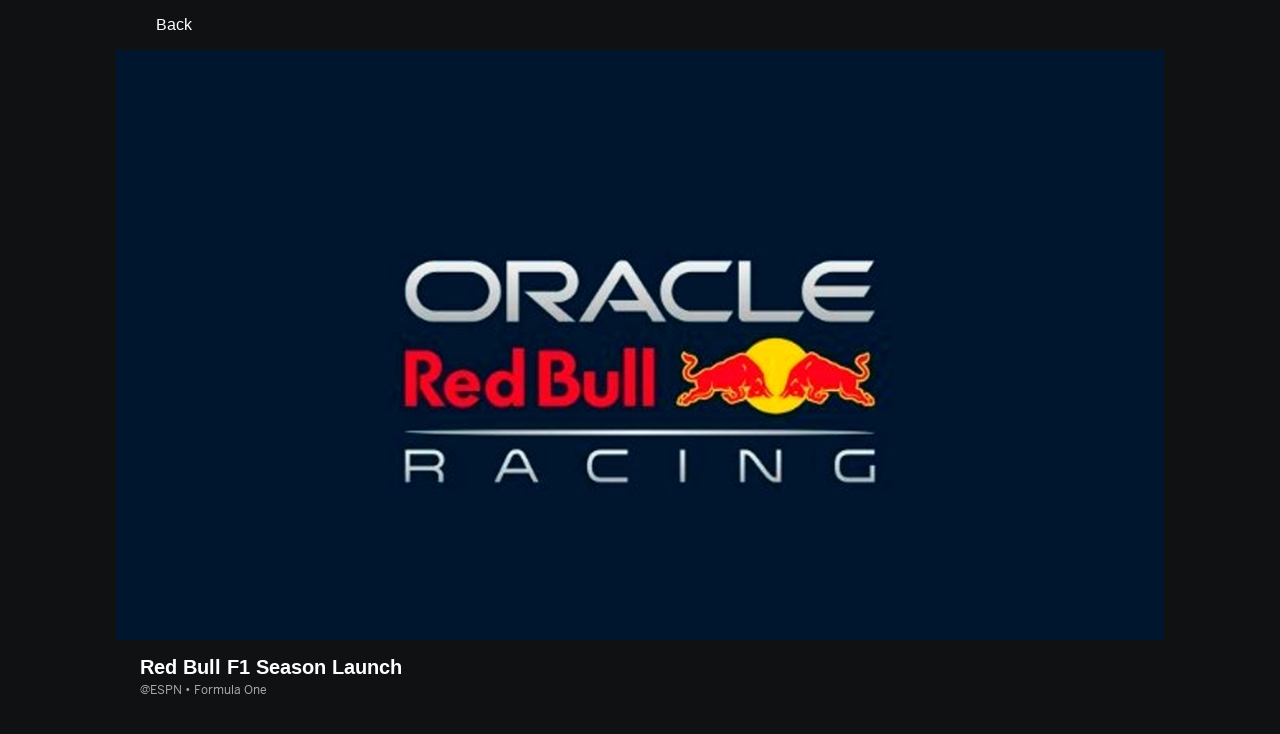

--- FILE ---
content_type: text/html; charset=utf-8
request_url: https://www.espn.com/watch/player/_/id/1fed4a00-0cbf-4164-a64f-ab04c74f6608
body_size: 37146
content:

        <!doctype html>
        <html lang="en">
            <head>
                <meta charSet="utf-8" />

                <!-- ESPNFITT | f03fcd58c9b6 | 14343476 | 00230709 | www.espn.com | Wed, 28 Jan 2026 21:54:28 GMT -->
                <script>__dataLayer={"pageViewed":false,"helpersEnabled":false,"page":{"author":"","game_id":"","league":"Not Applicable","page_infrastructure":"fitt","placement":"","play_location":"","premium":"","purchase_method":"","referer":"","search_query":"","section":"","story_id":"","story_title":"","start_type":""},"site":{"portal":"sports","application_name":"Espn Web - Fitt","country":"us","edition":"en-us","site":"espn","language":"en_us","orientation":"desktop"},"pzn":{"affiliate_name":"not authenticated","login_status":"anonymous","betaccountlinked":"no","entitlements":"","has_favorites":"no","hidebetting":"false","has_fantasy":"no","has_notifications":"no","auto_start":"no","userab_1":"","league_manager":"no","paywallshown":"no","isptveauthenticated":"no","ssotveauthenticated":"no","tveauthenticated":"no"},"visitor":{"dssid":"","ad_blocker":"no","wholesale_user":"no","wholesale_mvpd_user":"no","wholesale_provider":"no provider"}}; try{ __dataLayer.visitor = __dataLayer.visitor || {}; __dataLayer.visitor.consent = Object.assign({ isAnonymous: !1 }, JSON.parse(localStorage.getItem('consentToken')).data);}catch(e){}</script>
                <script src="https://dcf.espn.com/TWDC-DTCI/prod/Bootstrap.js"></script>
                <script>
            (function(h,o,u,n,d) {
                h=h[d]=h[d]||{q:[],onReady:function(c){h.q.push(c)}}
                d=o.createElement(u);d.async=1;d.src=n
                n=o.getElementsByTagName(u)[0];n.parentNode.insertBefore(d,n)
            })(window,document,'script','https://www.datadoghq-browser-agent.com/us1/v5/datadog-rum.js','DD_RUM');
            
            window.DD_RUM.onReady(function() {
                window.DD_RUM.setGlobalContext({
                    twdcgrid: {
                        yp_team_id: "67c86818ce5ff1871b58289f",
                        yp_service_id: "67b8d8e244357475ee4bd4b4",
                        datadog_log_index: "observability"
                    }
                });
            });
        </script>
                <title data-react-helmet="true">Red Bull F1 Season Launch (2/3/23) - Live Stream - Watch ESPN</title>
                <meta data-react-helmet="true" name="description" content="Watch the Red Bull F1 Season Launch live from %{channel} on Watch ESPN. Live stream on Friday, February 3, 2023."/><meta data-react-helmet="true" property="fb:app_id" content="116656161708917"/><meta data-react-helmet="true" property="og:site_name" content="ESPN"/><meta data-react-helmet="true" property="og:url" content="https://www.espn.com/watch/player/_/id/1fed4a00-0cbf-4164-a64f-ab04c74f6608"/><meta data-react-helmet="true" property="og:title" content="Red Bull F1 Season Launch (2/3/23) - Live Stream - Watch ESPN"/><meta data-react-helmet="true" property="og:description" content="Watch the Red Bull F1 Season Launch live from %{channel} on Watch ESPN. Live stream on Friday, February 3, 2023."/><meta data-react-helmet="true" property="og:image" content="https://artwork.espncdn.com/programs/aca1ab34-6784-42d7-aefd-02016aabe6f4/16x9/1280x720_20230202182033.jpg"/><meta data-react-helmet="true" property="og:image:width" content="1200"/><meta data-react-helmet="true" property="og:image:height" content="630"/><meta data-react-helmet="true" property="og:type" content="website"/><meta data-react-helmet="true" name="twitter:site" content="espn"/><meta data-react-helmet="true" name="twitter:url" content="https://www.espn.com/watch/player/_/id/1fed4a00-0cbf-4164-a64f-ab04c74f6608"/><meta data-react-helmet="true" name="twitter:title" content="Red Bull F1 Season Launch (2/3/23) - Live Stream - Watch ESPN"/><meta data-react-helmet="true" name="twitter:description" content="Watch the Red Bull F1 Season Launch live from %{channel} on Watch ESPN. Live stream on Friday, February 3, 2023."/><meta data-react-helmet="true" name="twitter:card" content="summary"/><meta data-react-helmet="true" name="twitter:image" content="https://artwork.espncdn.com/programs/aca1ab34-6784-42d7-aefd-02016aabe6f4/16x9/1280x720_20230202182033.jpg"/><meta data-react-helmet="true" name="twitter:app:name:iphone" content="ESPN"/><meta data-react-helmet="true" name="twitter:app:id:iphone" content="317469184"/><meta data-react-helmet="true" name="twitter:app:name:googleplay" content="ESPN"/><meta data-react-helmet="true" name="twitter:app:id:googleplay" content="com.espn.score_center"/><meta data-react-helmet="true" name="title" content="Red Bull F1 Season Launch (2/3/23) - Live Stream - Watch ESPN"/><meta data-react-helmet="true" name="medium" content="website"/>
                <meta name="viewport" content="initial-scale=1.0, maximum-scale=1.0, user-scalable=no" />
                <meta http-equiv="x-ua-compatible" content="IE=edge" />
                <meta property="og:locale" content="en_US" />

                <link href="//cdn1.espn.net" rel="preconnect" />
                <link href='https://tredir.espn.com' rel='preconnect' crossorigin />
                <link href='https://cdn.registerdisney.go.com' rel='preconnect' crossorigin />
                <link href='https://fan.api.espn.com' rel='preconnect' crossorigin />
                <link href='https://cdn.espn.com' rel='preconnect' crossorigin />
                <link href='https://a.espncdn.com' rel='preconnect' crossorigin />
                <link href='https://site.web.api.espn.com' rel='preconnect' crossorigin />
                <link rel="mask-icon" sizes="any" href="https://a.espncdn.com/prod/assets/icons/E.svg" color="#990000" />
                <link rel="shortcut icon" href="https://a.espncdn.com/favicon.ico" />
                <link rel="apple-touch-icon" href="https://a.espncdn.com/wireless/mw5/r1/images/bookmark-icons-v2/espn-icon-57x57.png" />
                <link rel="apple-touch-icon-precomposed" href="https://a.espncdn.com/wireless/mw5/r1/images/bookmark-icons-v2/espn-icon-57x57.png" />
                <link rel="apple-touch-icon-precomposed" sizes="72x72" href="https://a.espncdn.com/wireless/mw5/r1/images/bookmark-icons-v2/espn-icon-72x72.png" />
                <link rel="apple-touch-icon-precomposed" sizes="114x114" href="https://a.espncdn.com/wireless/mw5/r1/images/bookmark-icons-v2/espn-icon-114x114.png" />
                <link rel="apple-touch-icon-precomposed" sizes="152x152" href="https://a.espncdn.com/wireless/mw5/r1/images/bookmark-icons-v2/espn-icon-152x152.png" />

                <link rel="manifest" href="/manifest.json">

                

                
                
                <link data-react-helmet="true" rel="stylesheet" href="//cdn1.espn.net/fitt/00230709c5d5-release-01-27-2026.2.0.3984/client/watch/css/fusion-17f28e3b.css"/><link data-react-helmet="true" rel="stylesheet" href="//cdn1.espn.net/fitt/00230709c5d5-release-01-27-2026.2.0.3984/client/watch/css/6219-51b5c6a3.css"/><link data-react-helmet="true" rel="stylesheet" href="//cdn1.espn.net/fitt/00230709c5d5-release-01-27-2026.2.0.3984/client/watch/css/watch-11d363bb.css"/><link data-react-helmet="true" rel="stylesheet" href="//cdn1.espn.net/fitt/00230709c5d5-release-01-27-2026.2.0.3984/client/watch/css/769-3248b352.css"/><link data-react-helmet="true" rel="stylesheet" href="//cdn1.espn.net/fitt/00230709c5d5-release-01-27-2026.2.0.3984/client/watch/css/watch.listing.watch-62ea51ea.css"/><link data-react-helmet="true" rel="canonical" href="https://www.espn.com/watch/player/_/id/1fed4a00-0cbf-4164-a64f-ab04c74f6608"/><link data-react-helmet="true" rel="preload" as="font" type="font/woff2" href="https://a.espncdn.com/fonts/_Publico/PublicoBannerExtraboldWeb.woff2" crossorigin="true"/><link data-react-helmet="true" rel="preload" as="font" type="font/woff2" href="https://a.espncdn.com/fonts/_BentonSans/BentonSansBlack.woff2" crossorigin="true"/><link data-react-helmet="true" rel="preload" as="font" type="font/woff2" href="https://a.espncdn.com/fonts/_BentonSansCond/BentonSansCondBold.woff2" crossorigin="true"/><link data-react-helmet="true" rel="preload" as="font" type="font/woff2" href="https://a.espncdn.com/fonts/_PlayoffProCond/PlayoffProCondBold.woff2" crossorigin="true"/><link data-react-helmet="true" rel="preload" as="font" type="font/woff2" href="https://a.espncdn.com/fonts/_PlayoffProCond/PlayoffProCondBlack.woff2" crossorigin="true"/><link data-react-helmet="true" rel="preload" as="font" type="font/woff2" href="https://a.espncdn.com/fonts/_BentonSans/BentonSansBold.woff2" crossorigin="true"/><link data-react-helmet="true" rel="preload" as="font" type="font/woff2" href="https://a.espncdn.com/fonts/_BentonSans/BentonSansMedium.woff2" crossorigin="true"/><link data-react-helmet="true" rel="preload" as="font" type="font/woff2" href="https://a.espncdn.com/fonts/_BentonSans/BentonSansRegular.woff2" crossorigin="true"/><link data-react-helmet="true" rel="preload" as="font" type="font/woff2" href="https://a.espncdn.com/fonts/_Ignite/ESPNIgniteDisplay-CondensedHeavy-Web.woff2" crossorigin="true"/><link data-react-helmet="true" rel="preload" as="font" type="font/woff2" href="https://a.espncdn.com/fonts/_Ignite/ESPNIgniteText-Regular-Web.woff2" crossorigin="true"/><link data-react-helmet="true" rel="preload" as="font" type="font/woff2" href="https://a.espncdn.com/fonts/_Ignite/ESPNIgniteTextCondensed-Regular-Web.woff2" crossorigin="true"/><link data-react-helmet="true" rel="preload" as="font" type="font/woff2" href="https://a.espncdn.com/fonts/_Ignite/ESPNIgniteTextCondensed-Bold-Web.woff2" crossorigin="true"/><link data-react-helmet="true" rel="preload" as="image" fetchpriority="high" href="https://artwork.espncdn.com/programs/aca1ab34-6784-42d7-aefd-02016aabe6f4/16x9/1280x720_20230202182033.jpg"/><link data-react-helmet="true" rel="alternate" href="android-app://com.espn.score_center/sportscenter/x-callback-url/showWatchStream?playID=1fed4a00-0cbf-4164-a64f-ab04c74f6608"/><link data-react-helmet="true" rel="alternate" hreflang="en-us" href="https://www.espn.com/watch/player/_/id/1fed4a00-0cbf-4164-a64f-ab04c74f6608"/><link data-react-helmet="true" rel="alternate" hreflang="pt-br" href="https://www.espn.com.br/watch/player/_/id/1fed4a00-0cbf-4164-a64f-ab04c74f6608"/><link data-react-helmet="true" rel="alternate" hreflang="en-in" href="https://www.espn.in/watch/player/_/id/1fed4a00-0cbf-4164-a64f-ab04c74f6608"/><link data-react-helmet="true" rel="alternate" hreflang="en-au" href="https://www.espn.com.au/watch/player/_/id/1fed4a00-0cbf-4164-a64f-ab04c74f6608"/><link data-react-helmet="true" rel="alternate" hreflang="es-ve" href="https://www.espn.com.ve/watch/player/_/id/1fed4a00-0cbf-4164-a64f-ab04c74f6608"/><link data-react-helmet="true" rel="alternate" hreflang="es-cl" href="https://www.espn.cl/watch/player/_/id/1fed4a00-0cbf-4164-a64f-ab04c74f6608"/><link data-react-helmet="true" rel="alternate" hreflang="es-mx" href="https://www.espn.com.mx/watch/player/_/id/1fed4a00-0cbf-4164-a64f-ab04c74f6608"/><link data-react-helmet="true" rel="alternate" hreflang="es-co" href="https://www.espn.com.co/watch/player/_/id/1fed4a00-0cbf-4164-a64f-ab04c74f6608"/><link data-react-helmet="true" rel="alternate" hreflang="es-pe" href="https://www.espn.com.pe/watch/player/_/id/1fed4a00-0cbf-4164-a64f-ab04c74f6608"/><link data-react-helmet="true" rel="alternate" hreflang="es-ar" href="https://www.espn.com.ar/watch/player/_/id/1fed4a00-0cbf-4164-a64f-ab04c74f6608"/><link data-react-helmet="true" rel="alternate" hreflang="es-us" href="https://espndeportes.espn.com/watch/player/_/id/1fed4a00-0cbf-4164-a64f-ab04c74f6608"/><link data-react-helmet="true" rel="alternate" hreflang="es-gt" href="https://www.espn.com.gt/watch/player/_/id/1fed4a00-0cbf-4164-a64f-ab04c74f6608"/><link data-react-helmet="true" rel="alternate" hreflang="es-uy" href="https://www.espn.com.uy/watch/player/_/id/1fed4a00-0cbf-4164-a64f-ab04c74f6608"/><link data-react-helmet="true" rel="alternate" hreflang="es-do" href="https://www.espn.com.do/watch/player/_/id/1fed4a00-0cbf-4164-a64f-ab04c74f6608"/><link data-react-helmet="true" rel="alternate" hreflang="es-ec" href="https://www.espn.com.ec/watch/player/_/id/1fed4a00-0cbf-4164-a64f-ab04c74f6608"/><link data-react-helmet="true" rel="alternate" hreflang="es-pa" href="https://www.espn.com.pa/watch/player/_/id/1fed4a00-0cbf-4164-a64f-ab04c74f6608"/><link data-react-helmet="true" rel="alternate" hreflang="es-cr" href="https://www.espn.co.cr/watch/player/_/id/1fed4a00-0cbf-4164-a64f-ab04c74f6608"/><link data-react-helmet="true" rel="alternate" hreflang="nl-nl" href="https://www.espn.nl/watch/speler/_/id/1fed4a00-0cbf-4164-a64f-ab04c74f6608"/>
                <script src="//cdn1.espn.net/fitt/00230709c5d5-release-01-27-2026.2.0.3984/client/watch/runtime-17b102cb.js" defer></script><script src="//cdn1.espn.net/fitt/00230709c5d5-release-01-27-2026.2.0.3984/client/watch/dmp-sdk-781216e2.js" defer></script><script src="//cdn1.espn.net/fitt/00230709c5d5-release-01-27-2026.2.0.3984/client/watch/6219-b5a0e635.js" defer></script><script src="//cdn1.espn.net/fitt/00230709c5d5-release-01-27-2026.2.0.3984/client/watch/924-733960ce.js" defer></script><script src="//cdn1.espn.net/fitt/00230709c5d5-release-01-27-2026.2.0.3984/client/watch/8415-05ef99b7.js" defer></script><script src="//cdn1.espn.net/fitt/00230709c5d5-release-01-27-2026.2.0.3984/client/watch/4015-5d7654e1.js" defer></script><script src="//cdn1.espn.net/fitt/00230709c5d5-release-01-27-2026.2.0.3984/client/watch/769-16edc077.js" defer></script><script src="//cdn1.espn.net/fitt/00230709c5d5-release-01-27-2026.2.0.3984/client/watch/6076-4656ec03.js" defer></script>
                <link rel="prefetch" href="//cdn1.espn.net/fitt/00230709c5d5-release-01-27-2026.2.0.3984/client/watch/_manifest.js" as="script" /><link rel="prefetch" href="//cdn1.espn.net/fitt/00230709c5d5-release-01-27-2026.2.0.3984/client/watch/espn-en.watch-acdec4b0.js" as="script" />
<link rel="prefetch" href="//cdn1.espn.net/fitt/00230709c5d5-release-01-27-2026.2.0.3984/client/watch/watch-490d078b.js" as="script" />
<link rel="prefetch" href="//cdn1.espn.net/fitt/00230709c5d5-release-01-27-2026.2.0.3984/client/watch/watch.listing.watch-063c1ffa.js" as="script" />
                <style type="text/css" id="fittLoadingStyle">
   .page-container,
   .Nav__Primary__Menu,
   .Nav__Secondary__Menu,
    .NavSecondary--GamePackage,
   .SoccerPerformers--gamepackage,
   .ScoreCell__Notes--footer,
   .Gamestrip,
   .Ad:before {
       opacity:                    0;
   }
</style>
                <noscript>
            <style type="text/css">
                div.HeaderScoreboardContainer, div.Ad, div.sponsored-content { display: none !important; }
                .page-container,
                .Nav__Primary .Nav__Primary__Menu .Nav__Primary__Menu__Item a,
                .Nav__Primary .Nav__Primary__Menu .Nav__Primary__Menu__Item .Nav__Primary__Menu__Link,
                .Nav__Secondary .Nav__Secondary__Menu .Nav__Secondary__Menu__Title .Nav__Secondary__Menu__Link,
                .Nav__Secondary .Nav__Secondary__Menu .Nav__Secondary__Menu__Item .Nav__Secondary__Menu__Link {
                    opacity: 1;
                }
            </style>
        </noscript>
                <script async src="https://a.espncdn.com/prod/scripts/analytics/ESPN_at_v2.rs.min.js"></script>
            </head>
            <body class="theme.dark">
                <img width="99999" height="99999" alt="" style="pointer-events: none; position: absolute; top: 0; left: 0; width: 99%; height: 99%; max-width: 99%; max-height: 99%;" src="[data-uri]">
                
                <div id="espnfitt"><div id="fitt-analytics"><div id="themeProvider" class="theme-dark "><div class="bp-mobileMDPlus bp-mobileLGPlus bp-tabletPlus bp-desktopPlus bp-desktopLGPlus" data-fitt-page-type="watch"><div id="lightboxContainer"></div><main id="fittPageContainer" tabindex="-1"><div class="pageContent"><div class="WatchListingsVideo WatchListingsVideo--ImgContainer"><a class="AnchorLink AnchorLink--dark WatchListingsVideo__BackBtn side-panel-hidden" tabindex="0" href="/watch/"><svg aria-hidden="true" class="icon__svg icon__svg--dark" viewBox="0 0 24 24"><use xlink:href="#icon__caret__left"></use></svg>Back</a><div class="WatchKeyPlaysWrapper WatchKeyPlaysWrapper--cutl-inactive"><div class="WatchKeyPlaysWrapper__top"><div class="WatchKeyPlaysWrapper__player"><div class="WatchTile --no-zoom has-autoplay WatchTile--Over WatchTile--md WatchTile--dark WatchTile--16x9 WatchTile__Wrapper"><a class="AnchorLink AnchorLink--dark WatchTile --no-zoom has-autoplay WatchTile--Over WatchTile--md WatchTile--dark WatchTile--16x9" tabindex="-1" data-route="false" href="/watch/player/_/id/1fed4a00-0cbf-4164-a64f-ab04c74f6608"></a><div class="MediaPlaceholder relative MediaPlaceholder--16x9 WatchTile__Image WatchTile__Image--16x9" aria-hidden="false"><figure class="Image aspect-ratio--parent MediaPlaceholder__Image"><div class="RatioFrame aspect-ratio--16x9"></div><div class="Image__Wrapper aspect-ratio--child"><img aria-hidden="false" alt="Red Bull F1 Season Launch" class="" data-mptype="image" src="https://artwork.espncdn.com/programs/aca1ab34-6784-42d7-aefd-02016aabe6f4/16x9/1280x720_20230202182033.jpg"/></div></figure><div class="MediaPlaceholder__Overlay absolute-fill flex flex-center-all"></div><div class="MediaPlaceholder__PlaybackWrapper absolute-fill"></div></div></div></div><div class="WatchKeyPlaysWrapper__key-plays"><div class="A-DBxD wWJeS zkpVE WlcJ MLzxu pibRm SQFkJ WtEci GCxLR seFhp " data-testid="KeyPlays"><div class="mLASH xbWIm JoYgb NzyJW VodjF oFFrS Mxk fuwnA SQFkJ ubPuV GCxLR RBrva ">Key Plays</div><div class="VZTD rEPuv SjlBw SQFkJ ubPuV dSKvB RBrva "></div></div></div></div><div class="VideoHeaderMetadata"><h1 class="VideoHeaderMetadata--title">Red Bull F1 Season Launch</h1><div class="VideoHeaderMetadata--subtitle">@ESPN • Formula One</div></div></div></div><div class="WatchListings--is-player"><div class="WatchListings--buckets-wrapper"><section class="BucketsContainer overflow-hidden BucketsContainer--noHeader"><div><section class="Carousel relative Carousel--dark Carousel--16x9 Carousel--watch Carousel--hasMeta" aria-labelledby="bucket-6200"><div class="Carousel__Header Carousel__Header--visible"><h3 id="bucket-6200" class="Carousel__Heading">Live</h3></div><div class="Carousel__Wrapper relative"><div style="display:block;flex-grow:1;width:auto"><div class="Carousel__Outer relative flex" role="listbox"><ul class="Carousel__Inner flex ph4 pv1 Carousel__Inner--gutter items-center" style="transition:transform 350ms cubic-bezier(0.0, 0.0, 0.2, 1);margin-left:-16px;transform:translateX(0px)"><li class="CarouselSlide relative pointer CarouselSlide--active" style="margin:0 0 0 16px" role="option" tabindex="0" data-carousel-id="0" aria-selected="true"><div><div><div class="WatchTile WatchTile--md WatchTile--dark WatchTile--16x9 WatchTile__Wrapper"><a class="AnchorLink AnchorLink--dark WatchTile WatchTile--md WatchTile--dark WatchTile--16x9" tabindex="-1" data-route="false" href="/watch/player/_/id/8888f45c-ddb0-48d2-a446-d04adc795a0d#bucketId=6200"></a><div class="MediaPlaceholder relative MediaPlaceholder--16x9 cursor-pointer MediaPlaceholder--live MediaPlaceholder--button-hover WatchTile__Image WatchTile__Image--16x9" aria-hidden="false"><figure class="Image aspect-ratio--parent MediaPlaceholder__Image"><div class="RatioFrame aspect-ratio--16x9"></div><div class="Image__Wrapper aspect-ratio--child"><picture><source srcSet="https://artwork.api.espn.com/artwork/collections/airings/8888f45c-ddb0-48d2-a446-d04adc795a0d/default?width=544&amp;apikey=1ngjw23osgcis1i1vbj96lmfqs&amp;timestamp=202601281953&amp;height=306, https://artwork.api.espn.com/artwork/collections/airings/8888f45c-ddb0-48d2-a446-d04adc795a0d/default?width=1088&amp;apikey=1ngjw23osgcis1i1vbj96lmfqs&amp;timestamp=202601281953&amp;height=612 2x" media="(min-width: 1440px)"/><source srcSet="https://artwork.api.espn.com/artwork/collections/airings/8888f45c-ddb0-48d2-a446-d04adc795a0d/default?width=464&amp;apikey=1ngjw23osgcis1i1vbj96lmfqs&amp;timestamp=202601281953&amp;height=261, https://artwork.api.espn.com/artwork/collections/airings/8888f45c-ddb0-48d2-a446-d04adc795a0d/default?width=928&amp;apikey=1ngjw23osgcis1i1vbj96lmfqs&amp;timestamp=202601281953&amp;height=522 2x" media="(min-width: 414px) and (max-width: 1439px)"/><source srcSet="https://artwork.api.espn.com/artwork/collections/airings/8888f45c-ddb0-48d2-a446-d04adc795a0d/default?width=240&amp;apikey=1ngjw23osgcis1i1vbj96lmfqs&amp;timestamp=202601281953&amp;height=135, https://artwork.api.espn.com/artwork/collections/airings/8888f45c-ddb0-48d2-a446-d04adc795a0d/default?width=480&amp;apikey=1ngjw23osgcis1i1vbj96lmfqs&amp;timestamp=202601281953&amp;height=270 2x"/><img aria-hidden="false" class="" data-mptype="image" src="https://artwork.api.espn.com/artwork/collections/airings/8888f45c-ddb0-48d2-a446-d04adc795a0d/default?width=464&amp;apikey=1ngjw23osgcis1i1vbj96lmfqs&amp;timestamp=202601281953&amp;height=261"/></picture></div></figure><div class="MediaPlaceholder__Overlay absolute-fill flex flex-center-all"><div class="MediaPlaceholder__Button flex flex-center-all" role="button" aria-label="Play video"><svg focusable="false" aria-hidden="true" class="MediaPlaceholder__Icon MediaPlaceholder__Icon--video icon__svg icon__svg--dark" viewBox="0 0 24 24"><use xlink:href="#icon__controls__play"></use></svg></div><div aria-hidden="true" aria-label="" class="MediaPlaceholder__Pill  items-center absolute flex MediaPlaceholder__Pill--live MediaPlaceholder__Pill--reddot">Live</div></div><div class="MediaPlaceholder__PlaybackWrapper absolute-fill"></div></div><div class="WatchTile__Content"><div class="WatchTile__TitleMeta flex flex-row items-start justify-between"><div><h2 class="WatchTile__Title"><span style="overflow:hidden;display:block"><span>NFL Live</span></span></h2><div class="WatchTile__Meta">ESPN • NFL</div></div></div></div></div></div></div></li><li class="CarouselSlide relative pointer" style="margin:0 0 0 16px" role="option" tabindex="0" data-carousel-id="1" aria-selected="false"><div><div><div class="WatchTile WatchTile--md WatchTile--dark WatchTile--16x9 WatchTile__Wrapper"><a class="AnchorLink AnchorLink--dark WatchTile WatchTile--md WatchTile--dark WatchTile--16x9" tabindex="-1" data-route="false" href="/watch/player/_/id/7a26c6b3-0061-4ea7-9a0a-634fb1d58a37#bucketId=6200"></a><div class="MediaPlaceholder relative MediaPlaceholder--16x9 cursor-pointer MediaPlaceholder--live MediaPlaceholder--button-hover WatchTile__Image WatchTile__Image--16x9" aria-hidden="false"><figure class="Image aspect-ratio--parent MediaPlaceholder__Image"><div class="RatioFrame aspect-ratio--16x9"></div><div class="Image__Wrapper aspect-ratio--child"><picture><source srcSet="https://artwork.api.espn.com/artwork/collections/airings/7a26c6b3-0061-4ea7-9a0a-634fb1d58a37/default?width=544&amp;apikey=1ngjw23osgcis1i1vbj96lmfqs&amp;height=306, https://artwork.api.espn.com/artwork/collections/airings/7a26c6b3-0061-4ea7-9a0a-634fb1d58a37/default?width=1088&amp;apikey=1ngjw23osgcis1i1vbj96lmfqs&amp;height=612 2x" media="(min-width: 1440px)"/><source srcSet="https://artwork.api.espn.com/artwork/collections/airings/7a26c6b3-0061-4ea7-9a0a-634fb1d58a37/default?width=464&amp;apikey=1ngjw23osgcis1i1vbj96lmfqs&amp;height=261, https://artwork.api.espn.com/artwork/collections/airings/7a26c6b3-0061-4ea7-9a0a-634fb1d58a37/default?width=928&amp;apikey=1ngjw23osgcis1i1vbj96lmfqs&amp;height=522 2x" media="(min-width: 414px) and (max-width: 1439px)"/><source srcSet="https://artwork.api.espn.com/artwork/collections/airings/7a26c6b3-0061-4ea7-9a0a-634fb1d58a37/default?width=240&amp;apikey=1ngjw23osgcis1i1vbj96lmfqs&amp;height=135, https://artwork.api.espn.com/artwork/collections/airings/7a26c6b3-0061-4ea7-9a0a-634fb1d58a37/default?width=480&amp;apikey=1ngjw23osgcis1i1vbj96lmfqs&amp;height=270 2x"/><img aria-hidden="false" class="" data-mptype="image" src="https://artwork.api.espn.com/artwork/collections/airings/7a26c6b3-0061-4ea7-9a0a-634fb1d58a37/default?width=464&amp;apikey=1ngjw23osgcis1i1vbj96lmfqs&amp;height=261"/></picture></div></figure><div class="MediaPlaceholder__Overlay absolute-fill flex flex-center-all"><div class="MediaPlaceholder__Button flex flex-center-all" role="button" aria-label="Play video"><svg focusable="false" aria-hidden="true" class="MediaPlaceholder__Icon MediaPlaceholder__Icon--video icon__svg icon__svg--dark" viewBox="0 0 24 24"><use xlink:href="#icon__controls__play"></use></svg></div><div aria-hidden="true" aria-label="" class="MediaPlaceholder__Pill  items-center absolute flex MediaPlaceholder__Pill--live MediaPlaceholder__Pill--reddot">Live</div></div><div class="MediaPlaceholder__PlaybackWrapper absolute-fill"></div></div><div class="WatchTile__Content"><div class="WatchTile__TitleMeta flex flex-row items-start justify-between"><div><h2 class="WatchTile__Title"><span style="overflow:hidden;display:block"><span>This is Football</span></span></h2><div class="WatchTile__Meta">ESPN2 • NFL</div></div></div></div></div></div></div></li><li class="CarouselSlide relative pointer" style="margin:0 0 0 16px" role="option" tabindex="0" data-carousel-id="2" aria-selected="false"><div><div><div class="WatchTile WatchTile--md WatchTile--dark WatchTile--16x9 WatchTile__Wrapper"><a class="AnchorLink AnchorLink--dark WatchTile WatchTile--md WatchTile--dark WatchTile--16x9" tabindex="-1" data-route="false" href="/watch/player/_/id/3e21ef76-a8b2-4f31-af05-f8b741fd73ef#bucketId=6200"></a><div class="MediaPlaceholder relative MediaPlaceholder--16x9 cursor-pointer MediaPlaceholder--live MediaPlaceholder--button-hover WatchTile__Image WatchTile__Image--16x9" aria-hidden="false"><figure class="Image aspect-ratio--parent MediaPlaceholder__Image"><div class="RatioFrame aspect-ratio--16x9"></div><div class="Image__Wrapper aspect-ratio--child"><picture><source srcSet="https://artwork.api.espn.com/artwork/collections/airings/3e21ef76-a8b2-4f31-af05-f8b741fd73ef/default?width=544&amp;apikey=1ngjw23osgcis1i1vbj96lmfqs&amp;height=306, https://artwork.api.espn.com/artwork/collections/airings/3e21ef76-a8b2-4f31-af05-f8b741fd73ef/default?width=1088&amp;apikey=1ngjw23osgcis1i1vbj96lmfqs&amp;height=612 2x" media="(min-width: 1440px)"/><source srcSet="https://artwork.api.espn.com/artwork/collections/airings/3e21ef76-a8b2-4f31-af05-f8b741fd73ef/default?width=464&amp;apikey=1ngjw23osgcis1i1vbj96lmfqs&amp;height=261, https://artwork.api.espn.com/artwork/collections/airings/3e21ef76-a8b2-4f31-af05-f8b741fd73ef/default?width=928&amp;apikey=1ngjw23osgcis1i1vbj96lmfqs&amp;height=522 2x" media="(min-width: 414px) and (max-width: 1439px)"/><source srcSet="https://artwork.api.espn.com/artwork/collections/airings/3e21ef76-a8b2-4f31-af05-f8b741fd73ef/default?width=240&amp;apikey=1ngjw23osgcis1i1vbj96lmfqs&amp;height=135, https://artwork.api.espn.com/artwork/collections/airings/3e21ef76-a8b2-4f31-af05-f8b741fd73ef/default?width=480&amp;apikey=1ngjw23osgcis1i1vbj96lmfqs&amp;height=270 2x"/><img aria-hidden="false" class="" data-mptype="image" src="https://artwork.api.espn.com/artwork/collections/airings/3e21ef76-a8b2-4f31-af05-f8b741fd73ef/default?width=464&amp;apikey=1ngjw23osgcis1i1vbj96lmfqs&amp;height=261"/></picture></div></figure><div class="MediaPlaceholder__Overlay absolute-fill flex flex-center-all"><div class="MediaPlaceholder__Button flex flex-center-all" role="button" aria-label="Play video"><svg focusable="false" aria-hidden="true" class="MediaPlaceholder__Icon MediaPlaceholder__Icon--video icon__svg icon__svg--dark" viewBox="0 0 24 24"><use xlink:href="#icon__controls__play"></use></svg></div><div aria-hidden="true" aria-label="" class="MediaPlaceholder__Pill  items-center absolute flex MediaPlaceholder__Pill--live MediaPlaceholder__Pill--reddot">Live</div></div><div class="MediaPlaceholder__PlaybackWrapper absolute-fill"></div></div><div class="WatchTile__Content"><div class="WatchTile__TitleMeta flex flex-row items-start justify-between"><div><h2 class="WatchTile__Title"><span style="overflow:hidden;display:block"><span>The Climb: LSU Gymnastics</span></span></h2><div class="WatchTile__Meta">ESPNU • NCAA Women&#x27;s Gymnastics</div></div></div></div></div></div></div></li><li class="CarouselSlide relative pointer" style="margin:0 0 0 16px" role="option" tabindex="0" data-carousel-id="3" aria-selected="false"><div><div><div class="WatchTile WatchTile--md WatchTile--dark WatchTile--16x9 WatchTile__Wrapper"><a class="AnchorLink AnchorLink--dark WatchTile WatchTile--md WatchTile--dark WatchTile--16x9" tabindex="-1" data-route="false" href="/watch/player/_/id/1a2ea13d-9b05-4224-8406-15ee8c130fc8#bucketId=6200"></a><div class="MediaPlaceholder relative MediaPlaceholder--16x9 cursor-pointer MediaPlaceholder--live MediaPlaceholder--button-hover WatchTile__Image WatchTile__Image--16x9" aria-hidden="false"><figure class="Image aspect-ratio--parent MediaPlaceholder__Image"><div class="RatioFrame aspect-ratio--16x9"></div><div class="Image__Wrapper aspect-ratio--child"><picture><source srcSet="https://s.secure.espncdn.com/stitcher/artwork/collections/airings/1a2ea13d-9b05-4224-8406-15ee8c130fc8/16x9.jpg?timestamp=202601271643&amp;showBadge=true&amp;cb=12&amp;package=ESPN_PLUS&amp;width=544&amp;height=306, https://s.secure.espncdn.com/stitcher/artwork/collections/airings/1a2ea13d-9b05-4224-8406-15ee8c130fc8/16x9.jpg?timestamp=202601271643&amp;showBadge=true&amp;cb=12&amp;package=ESPN_PLUS&amp;width=1088&amp;height=612 2x" media="(min-width: 1440px)"/><source srcSet="https://s.secure.espncdn.com/stitcher/artwork/collections/airings/1a2ea13d-9b05-4224-8406-15ee8c130fc8/16x9.jpg?timestamp=202601271643&amp;showBadge=true&amp;cb=12&amp;package=ESPN_PLUS&amp;width=464&amp;height=261, https://s.secure.espncdn.com/stitcher/artwork/collections/airings/1a2ea13d-9b05-4224-8406-15ee8c130fc8/16x9.jpg?timestamp=202601271643&amp;showBadge=true&amp;cb=12&amp;package=ESPN_PLUS&amp;width=928&amp;height=522 2x" media="(min-width: 414px) and (max-width: 1439px)"/><source srcSet="https://s.secure.espncdn.com/stitcher/artwork/collections/airings/1a2ea13d-9b05-4224-8406-15ee8c130fc8/16x9.jpg?timestamp=202601271643&amp;showBadge=true&amp;cb=12&amp;package=ESPN_PLUS&amp;width=240&amp;height=135, https://s.secure.espncdn.com/stitcher/artwork/collections/airings/1a2ea13d-9b05-4224-8406-15ee8c130fc8/16x9.jpg?timestamp=202601271643&amp;showBadge=true&amp;cb=12&amp;package=ESPN_PLUS&amp;width=480&amp;height=270 2x"/><img aria-hidden="false" class="" data-mptype="image" src="https://s.secure.espncdn.com/stitcher/artwork/collections/airings/1a2ea13d-9b05-4224-8406-15ee8c130fc8/16x9.jpg?timestamp=202601271643&amp;showBadge=true&amp;cb=12&amp;package=ESPN_PLUS&amp;width=464&amp;height=261"/></picture></div></figure><div class="MediaPlaceholder__Overlay absolute-fill flex flex-center-all"><div class="MediaPlaceholder__Button flex flex-center-all" role="button" aria-label="Play video"><svg focusable="false" aria-hidden="true" class="MediaPlaceholder__Icon MediaPlaceholder__Icon--video icon__svg icon__svg--dark" viewBox="0 0 24 24"><use xlink:href="#icon__controls__play"></use></svg></div><div aria-hidden="true" aria-label="" class="MediaPlaceholder__Pill  items-center absolute flex MediaPlaceholder__Pill--live MediaPlaceholder__Pill--reddot">Live</div></div><div class="MediaPlaceholder__PlaybackWrapper absolute-fill"></div></div><div class="WatchTile__Content"><div class="WatchTile__TitleMeta flex flex-row items-start justify-between"><div><h2 class="WatchTile__Title"><span style="overflow:hidden;display:block"><span>Bucknell vs. Lafayette</span></span></h2><div class="WatchTile__Meta">ESPN+ • NCAA Women&#x27;s Basketball</div></div></div></div></div></div></div></li><li class="CarouselSlide relative pointer" style="margin:0 0 0 16px" role="option" tabindex="0" data-carousel-id="4" aria-selected="false"><div><div><div class="WatchTile WatchTile--md WatchTile--dark WatchTile--16x9 WatchTile__Wrapper"><a class="AnchorLink AnchorLink--dark WatchTile WatchTile--md WatchTile--dark WatchTile--16x9" tabindex="-1" data-route="false" href="/watch/player/_/id/8e3e8967-834e-42f7-b263-ce93a64b3bab#bucketId=6200"></a><div class="MediaPlaceholder relative MediaPlaceholder--16x9 cursor-pointer MediaPlaceholder--live MediaPlaceholder--button-hover WatchTile__Image WatchTile__Image--16x9" aria-hidden="false"><figure class="Image aspect-ratio--parent MediaPlaceholder__Image"><div class="RatioFrame aspect-ratio--16x9"></div><div class="Image__Wrapper aspect-ratio--child"><picture><source srcSet="https://s.secure.espncdn.com/stitcher/artwork/collections/airings/8e3e8967-834e-42f7-b263-ce93a64b3bab/16x9.jpg?timestamp=202512311444&amp;showBadge=true&amp;cb=12&amp;package=ESPN_PLUS&amp;width=544&amp;height=306, https://s.secure.espncdn.com/stitcher/artwork/collections/airings/8e3e8967-834e-42f7-b263-ce93a64b3bab/16x9.jpg?timestamp=202512311444&amp;showBadge=true&amp;cb=12&amp;package=ESPN_PLUS&amp;width=1088&amp;height=612 2x" media="(min-width: 1440px)"/><source srcSet="https://s.secure.espncdn.com/stitcher/artwork/collections/airings/8e3e8967-834e-42f7-b263-ce93a64b3bab/16x9.jpg?timestamp=202512311444&amp;showBadge=true&amp;cb=12&amp;package=ESPN_PLUS&amp;width=464&amp;height=261, https://s.secure.espncdn.com/stitcher/artwork/collections/airings/8e3e8967-834e-42f7-b263-ce93a64b3bab/16x9.jpg?timestamp=202512311444&amp;showBadge=true&amp;cb=12&amp;package=ESPN_PLUS&amp;width=928&amp;height=522 2x" media="(min-width: 414px) and (max-width: 1439px)"/><source srcSet="https://s.secure.espncdn.com/stitcher/artwork/collections/airings/8e3e8967-834e-42f7-b263-ce93a64b3bab/16x9.jpg?timestamp=202512311444&amp;showBadge=true&amp;cb=12&amp;package=ESPN_PLUS&amp;width=240&amp;height=135, https://s.secure.espncdn.com/stitcher/artwork/collections/airings/8e3e8967-834e-42f7-b263-ce93a64b3bab/16x9.jpg?timestamp=202512311444&amp;showBadge=true&amp;cb=12&amp;package=ESPN_PLUS&amp;width=480&amp;height=270 2x"/><img aria-hidden="false" class="" data-mptype="image" src="https://s.secure.espncdn.com/stitcher/artwork/collections/airings/8e3e8967-834e-42f7-b263-ce93a64b3bab/16x9.jpg?timestamp=202512311444&amp;showBadge=true&amp;cb=12&amp;package=ESPN_PLUS&amp;width=464&amp;height=261"/></picture></div></figure><div class="MediaPlaceholder__Overlay absolute-fill flex flex-center-all"><div class="MediaPlaceholder__Button flex flex-center-all" role="button" aria-label="Play video"><svg focusable="false" aria-hidden="true" class="MediaPlaceholder__Icon MediaPlaceholder__Icon--video icon__svg icon__svg--dark" viewBox="0 0 24 24"><use xlink:href="#icon__controls__play"></use></svg></div><div aria-hidden="true" aria-label="" class="MediaPlaceholder__Pill  items-center absolute flex MediaPlaceholder__Pill--live MediaPlaceholder__Pill--reddot">Live</div></div><div class="MediaPlaceholder__PlaybackWrapper absolute-fill"></div></div><div class="WatchTile__Content"><div class="WatchTile__TitleMeta flex flex-row items-start justify-between"><div><h2 class="WatchTile__Title"><span style="overflow:hidden;display:block"><span>North Texas vs. UTSA</span></span></h2><div class="WatchTile__Meta">ESPN+ • NCAA Women&#x27;s Basketball</div></div></div></div></div></div></div></li><li class="CarouselSlide relative pointer" style="margin:0 0 0 16px" role="option" tabindex="0" data-carousel-id="5" aria-selected="false"><div><div><div class="WatchTile WatchTile--md WatchTile--dark WatchTile--16x9 WatchTile__Wrapper"><a class="AnchorLink AnchorLink--dark WatchTile WatchTile--md WatchTile--dark WatchTile--16x9" tabindex="-1" data-route="false" href="/watch/player/_/id/2575594f-cc8c-4db2-bfe0-777fb5cdcdcd#bucketId=6200"></a><div class="MediaPlaceholder relative MediaPlaceholder--16x9 cursor-pointer MediaPlaceholder--live MediaPlaceholder--button-hover WatchTile__Image WatchTile__Image--16x9" aria-hidden="false"><figure class="Image aspect-ratio--parent MediaPlaceholder__Image"><div class="RatioFrame aspect-ratio--16x9"></div><div class="Image__Wrapper aspect-ratio--child"><picture><source srcSet="https://artwork.api.espn.com/artwork/collections/airings/2575594f-cc8c-4db2-bfe0-777fb5cdcdcd/default?width=544&amp;apikey=1ngjw23osgcis1i1vbj96lmfqs&amp;timestamp=202508211757&amp;height=306, https://artwork.api.espn.com/artwork/collections/airings/2575594f-cc8c-4db2-bfe0-777fb5cdcdcd/default?width=1088&amp;apikey=1ngjw23osgcis1i1vbj96lmfqs&amp;timestamp=202508211757&amp;height=612 2x" media="(min-width: 1440px)"/><source srcSet="https://artwork.api.espn.com/artwork/collections/airings/2575594f-cc8c-4db2-bfe0-777fb5cdcdcd/default?width=464&amp;apikey=1ngjw23osgcis1i1vbj96lmfqs&amp;timestamp=202508211757&amp;height=261, https://artwork.api.espn.com/artwork/collections/airings/2575594f-cc8c-4db2-bfe0-777fb5cdcdcd/default?width=928&amp;apikey=1ngjw23osgcis1i1vbj96lmfqs&amp;timestamp=202508211757&amp;height=522 2x" media="(min-width: 414px) and (max-width: 1439px)"/><source srcSet="https://artwork.api.espn.com/artwork/collections/airings/2575594f-cc8c-4db2-bfe0-777fb5cdcdcd/default?width=240&amp;apikey=1ngjw23osgcis1i1vbj96lmfqs&amp;timestamp=202508211757&amp;height=135, https://artwork.api.espn.com/artwork/collections/airings/2575594f-cc8c-4db2-bfe0-777fb5cdcdcd/default?width=480&amp;apikey=1ngjw23osgcis1i1vbj96lmfqs&amp;timestamp=202508211757&amp;height=270 2x"/><img aria-hidden="false" class="" data-mptype="image" src="https://artwork.api.espn.com/artwork/collections/airings/2575594f-cc8c-4db2-bfe0-777fb5cdcdcd/default?width=464&amp;apikey=1ngjw23osgcis1i1vbj96lmfqs&amp;timestamp=202508211757&amp;height=261"/></picture></div></figure><div class="MediaPlaceholder__Overlay absolute-fill flex flex-center-all"><div class="MediaPlaceholder__Button flex flex-center-all" role="button" aria-label="Play video"><svg focusable="false" aria-hidden="true" class="MediaPlaceholder__Icon MediaPlaceholder__Icon--video icon__svg icon__svg--dark" viewBox="0 0 24 24"><use xlink:href="#icon__controls__play"></use></svg></div><div aria-hidden="true" aria-label="" class="MediaPlaceholder__Pill  items-center absolute flex MediaPlaceholder__Pill--live MediaPlaceholder__Pill--reddot">Live</div></div><div class="MediaPlaceholder__PlaybackWrapper absolute-fill"></div></div><div class="WatchTile__Content"><div class="WatchTile__TitleMeta flex flex-row items-start justify-between"><div><h2 class="WatchTile__Title"><span style="overflow:hidden;display:block"><span>The Paul Finebaum Show</span></span></h2><div class="WatchTile__Meta">SECN • The Paul Finebaum Show</div></div></div></div></div></div></div></li><li class="CarouselSlide relative pointer" style="margin:0 0 0 16px" role="option" tabindex="0" data-carousel-id="6" aria-selected="false"><div><div><div><div class="WatchTile WatchTile--md WatchTile--dark WatchTile--16x9 WatchTile__Wrapper"><a class="AnchorLink AnchorLink--dark WatchTile WatchTile--md WatchTile--dark WatchTile--16x9" tabindex="-1" data-route="false" href="/watch/player/_/id/572c0650-30f7-4678-b190-49176d70bb4b#bucketId=6200"></a><div class="MediaPlaceholder relative MediaPlaceholder--16x9 cursor-pointer MediaPlaceholder--live MediaPlaceholder--button-hover WatchTile__Image WatchTile__Image--16x9" aria-hidden="false"><figure class="Image aspect-ratio--parent MediaPlaceholder__Image"><div class="RatioFrame aspect-ratio--16x9 RatioFrame--fallback"></div><div class="Image__Wrapper aspect-ratio--child Image__Fallback"><img src="[data-uri]" alt="" aria-hidden="true"/></div></figure><div class="MediaPlaceholder__Overlay absolute-fill flex flex-center-all"><div class="MediaPlaceholder__Button flex flex-center-all" role="button" aria-label="Play video"><svg focusable="false" aria-hidden="true" class="MediaPlaceholder__Icon MediaPlaceholder__Icon--video icon__svg icon__svg--dark" viewBox="0 0 24 24"><use xlink:href="#icon__controls__play"></use></svg></div><div aria-hidden="true" aria-label="" class="MediaPlaceholder__Pill  items-center absolute flex MediaPlaceholder__Pill--live MediaPlaceholder__Pill--reddot">Live</div></div><div class="MediaPlaceholder__PlaybackWrapper absolute-fill"></div></div><div class="WatchTile__Content"><div class="WatchTile__TitleMeta flex flex-row items-start justify-between"><div><h2 class="WatchTile__Title"><span style="overflow:hidden;display:block"><span>Freddie &amp; Harry</span></span></h2><div class="WatchTile__Meta">ESPN+ • Freddie &amp; Harry</div></div></div></div></div></div></div></div></li><li class="CarouselSlide relative pointer" style="margin:0 0 0 16px" role="option" tabindex="0" data-carousel-id="7" aria-selected="false"><div><div><div><div class="WatchTile WatchTile--md WatchTile--dark WatchTile--16x9 WatchTile__Wrapper"><a class="AnchorLink AnchorLink--dark WatchTile WatchTile--md WatchTile--dark WatchTile--16x9" tabindex="-1" data-route="false" href="/watch/player/_/id/e5013ba9-7508-4892-b41e-12d567bba153#bucketId=6200"></a><div class="MediaPlaceholder relative MediaPlaceholder--16x9 cursor-pointer MediaPlaceholder--live MediaPlaceholder--button-hover WatchTile__Image WatchTile__Image--16x9" aria-hidden="false"><figure class="Image aspect-ratio--parent MediaPlaceholder__Image"><div class="RatioFrame aspect-ratio--16x9 RatioFrame--fallback"></div><div class="Image__Wrapper aspect-ratio--child Image__Fallback"><img src="[data-uri]" alt="" aria-hidden="true"/></div></figure><div class="MediaPlaceholder__Overlay absolute-fill flex flex-center-all"><div class="MediaPlaceholder__Button flex flex-center-all" role="button" aria-label="Play video"><svg focusable="false" aria-hidden="true" class="MediaPlaceholder__Icon MediaPlaceholder__Icon--video icon__svg icon__svg--dark" viewBox="0 0 24 24"><use xlink:href="#icon__controls__play"></use></svg></div><div aria-hidden="true" aria-label="" class="MediaPlaceholder__Pill  items-center absolute flex MediaPlaceholder__Pill--reddot">Re-Air</div></div><div class="MediaPlaceholder__PlaybackWrapper absolute-fill"></div></div><div class="WatchTile__Content"><div class="WatchTile__TitleMeta flex flex-row items-start justify-between"><div><h2 class="WatchTile__Title"><span style="overflow:hidden;display:block"><span>#20 Louisville vs. #4 Duke</span></span></h2><div class="WatchTile__Meta">ACCN • RE-AIR • NCAA Men&#x27;s Basketball</div></div></div></div></div></div></div></div></li><li class="CarouselSlide relative pointer" style="margin:0 0 0 16px" role="option" tabindex="0" data-carousel-id="8" aria-selected="false"><div><div><div><div class="WatchTile WatchTile--md WatchTile--dark WatchTile--16x9 WatchTile__Wrapper"><a class="AnchorLink AnchorLink--dark WatchTile WatchTile--md WatchTile--dark WatchTile--16x9" tabindex="-1" data-route="false" href="/watch/player/_/id/0badff83-27b8-43be-b8d3-69f2b394cec8#bucketId=6200"></a><div class="MediaPlaceholder relative MediaPlaceholder--16x9 cursor-pointer MediaPlaceholder--live MediaPlaceholder--button-hover WatchTile__Image WatchTile__Image--16x9" aria-hidden="false"><figure class="Image aspect-ratio--parent MediaPlaceholder__Image"><div class="RatioFrame aspect-ratio--16x9 RatioFrame--fallback"></div><div class="Image__Wrapper aspect-ratio--child Image__Fallback"><img src="[data-uri]" alt="" aria-hidden="true"/></div></figure><div class="MediaPlaceholder__Overlay absolute-fill flex flex-center-all"><div class="MediaPlaceholder__Button flex flex-center-all" role="button" aria-label="Play video"><svg focusable="false" aria-hidden="true" class="MediaPlaceholder__Icon MediaPlaceholder__Icon--video icon__svg icon__svg--dark" viewBox="0 0 24 24"><use xlink:href="#icon__controls__play"></use></svg></div><div aria-hidden="true" aria-label="" class="MediaPlaceholder__Pill  items-center absolute flex MediaPlaceholder__Pill--reddot">Re-Air</div></div><div class="MediaPlaceholder__PlaybackWrapper absolute-fill"></div></div><div class="WatchTile__Content"><div class="WatchTile__TitleMeta flex flex-row items-start justify-between"><div><h2 class="WatchTile__Title"><span style="overflow:hidden;display:block"><span>NBA Today</span></span></h2><div class="WatchTile__Meta">ESPNews • RE-AIR • NBA</div></div></div></div></div></div></div></div></li><li class="CarouselSlide relative pointer" style="margin:0 0 0 16px" role="option" tabindex="0" data-carousel-id="9" aria-selected="false"><div><div><div><div class="WatchTile WatchTile--md WatchTile--dark WatchTile--16x9 WatchTile__Wrapper"><a class="AnchorLink AnchorLink--dark WatchTile WatchTile--md WatchTile--dark WatchTile--16x9" tabindex="-1" data-route="false" href="/watch/player/_/id/e4807b67-bbd8-4ecb-bd4a-7a524dcb2154#bucketId=6200"></a><div class="MediaPlaceholder relative MediaPlaceholder--16x9 cursor-pointer MediaPlaceholder--live MediaPlaceholder--button-hover WatchTile__Image WatchTile__Image--16x9" aria-hidden="false"><figure class="Image aspect-ratio--parent MediaPlaceholder__Image"><div class="RatioFrame aspect-ratio--16x9 RatioFrame--fallback"></div><div class="Image__Wrapper aspect-ratio--child Image__Fallback"><img src="[data-uri]" alt="" aria-hidden="true"/></div></figure><div class="MediaPlaceholder__Overlay absolute-fill flex flex-center-all"><div class="MediaPlaceholder__Button flex flex-center-all" role="button" aria-label="Play video"><svg focusable="false" aria-hidden="true" class="MediaPlaceholder__Icon MediaPlaceholder__Icon--video icon__svg icon__svg--dark" viewBox="0 0 24 24"><use xlink:href="#icon__controls__play"></use></svg></div><div aria-hidden="true" aria-label="" class="MediaPlaceholder__Pill  items-center absolute flex MediaPlaceholder__Pill--live MediaPlaceholder__Pill--reddot">Live</div></div><div class="MediaPlaceholder__PlaybackWrapper absolute-fill"></div></div><div class="WatchTile__Content"><div class="WatchTile__TitleMeta flex flex-row items-start justify-between"><div><h2 class="WatchTile__Title"><span style="overflow:hidden;display:block"><span>ESPN Enfocados</span></span></h2><div class="WatchTile__Meta">ESPN Deportes • ES • ESPN Enfocados</div></div></div></div></div></div></div></div></li></ul></div></div></div></section></div><div><section class="Carousel relative Carousel--dark Carousel--16x9 Carousel--watch Carousel--hasMeta" aria-labelledby="bucket-3434"><div class="Carousel__Header Carousel__Header--visible"><a class="AnchorLink AnchorLink--dark" tabindex="0" href="/watch/collections/3434/latest-clips"><h3 id="bucket-3434" class="Carousel__Heading">Latest Clips</h3></a><a class="AnchorLink AnchorLink--dark" tabindex="0" aria-label="Latest Clips, See All" href="/watch/collections/3434/latest-clips"><span class="Carousel__SeeAll">See All</span></a></div><div class="Carousel__Wrapper relative"><div style="display:block;flex-grow:1;width:auto"><div class="Carousel__Outer relative flex" role="listbox"><ul class="Carousel__Inner flex ph4 pv1 Carousel__Inner--gutter items-center" style="transition:transform 350ms cubic-bezier(0.0, 0.0, 0.2, 1);margin-left:-16px;transform:translateX(0px)"><li class="CarouselSlide relative pointer CarouselSlide--active" style="margin:0 0 0 16px" role="option" tabindex="0" data-carousel-id="0" aria-selected="true"><div><div><div class="WatchTile WatchTile--md WatchTile--dark WatchTile--16x9 WatchTile__Wrapper"><a class="AnchorLink AnchorLink--dark WatchTile WatchTile--md WatchTile--dark WatchTile--16x9" tabindex="-1" data-route="false" href="/watch/player/_/id/47757160#bucketId=3434"></a><div class="MediaPlaceholder relative MediaPlaceholder--16x9 cursor-pointer MediaPlaceholder--button-hover WatchTile__Image WatchTile__Image--16x9" aria-hidden="false"><figure class="Image aspect-ratio--parent MediaPlaceholder__Image"><div class="RatioFrame aspect-ratio--16x9"></div><div class="Image__Wrapper aspect-ratio--child"><img aria-hidden="false" class="" data-mptype="image" src="[data-uri]"/></div></figure><div class="MediaPlaceholder__Overlay absolute-fill flex flex-center-all"><div class="MediaPlaceholder__Button flex flex-center-all" role="button" aria-label="Play video"><svg focusable="false" aria-hidden="true" class="MediaPlaceholder__Icon MediaPlaceholder__Icon--video icon__svg icon__svg--dark" viewBox="0 0 24 24"><use xlink:href="#icon__controls__play"></use></svg></div><div aria-hidden="true" aria-label="" class="MediaPlaceholder__Pill  items-center absolute flex">1:26</div></div><div class="MediaPlaceholder__PlaybackWrapper absolute-fill"></div></div><div class="WatchTile__Content"><div class="WatchTile__TitleMeta flex flex-row items-start justify-between"><div><h2 class="WatchTile__Title"><span style="overflow:hidden;display:block"><span>Tom Brady doesn&#x27;t understand Bill Belichick&#x27;s HOF snub</span></span></h2><div class="WatchTile__Meta"></div></div></div></div></div></div></div></li><li class="CarouselSlide relative pointer" style="margin:0 0 0 16px" role="option" tabindex="0" data-carousel-id="1" aria-selected="false"><div><div><div class="WatchTile WatchTile--md WatchTile--dark WatchTile--16x9 WatchTile__Wrapper"><a class="AnchorLink AnchorLink--dark WatchTile WatchTile--md WatchTile--dark WatchTile--16x9" tabindex="-1" data-route="false" href="/watch/player/_/id/47756883#bucketId=3434"></a><div class="MediaPlaceholder relative MediaPlaceholder--16x9 cursor-pointer MediaPlaceholder--button-hover WatchTile__Image WatchTile__Image--16x9" aria-hidden="false"><figure class="Image aspect-ratio--parent MediaPlaceholder__Image"><div class="RatioFrame aspect-ratio--16x9"></div><div class="Image__Wrapper aspect-ratio--child"><img aria-hidden="false" class="" data-mptype="image" src="[data-uri]"/></div></figure><div class="MediaPlaceholder__Overlay absolute-fill flex flex-center-all"><div class="MediaPlaceholder__Button flex flex-center-all" role="button" aria-label="Play video"><svg focusable="false" aria-hidden="true" class="MediaPlaceholder__Icon MediaPlaceholder__Icon--video icon__svg icon__svg--dark" viewBox="0 0 24 24"><use xlink:href="#icon__controls__play"></use></svg></div><div aria-hidden="true" aria-label="" class="MediaPlaceholder__Pill  items-center absolute flex">2:14</div></div><div class="MediaPlaceholder__PlaybackWrapper absolute-fill"></div></div><div class="WatchTile__Content"><div class="WatchTile__TitleMeta flex flex-row items-start justify-between"><div><h2 class="WatchTile__Title"><span style="overflow:hidden;display:block"><span>Jimmy Johnson sounds off on Bill Belichick&#x27;s HOF snub</span></span></h2><div class="WatchTile__Meta"></div></div></div></div></div></div></div></li><li class="CarouselSlide relative pointer" style="margin:0 0 0 16px" role="option" tabindex="0" data-carousel-id="2" aria-selected="false"><div><div><div class="WatchTile WatchTile--md WatchTile--dark WatchTile--16x9 WatchTile__Wrapper"><a class="AnchorLink AnchorLink--dark WatchTile WatchTile--md WatchTile--dark WatchTile--16x9" tabindex="-1" data-route="false" href="/watch/player/_/id/47755941#bucketId=3434"></a><div class="MediaPlaceholder relative MediaPlaceholder--16x9 cursor-pointer MediaPlaceholder--button-hover WatchTile__Image WatchTile__Image--16x9" aria-hidden="false"><figure class="Image aspect-ratio--parent MediaPlaceholder__Image"><div class="RatioFrame aspect-ratio--16x9"></div><div class="Image__Wrapper aspect-ratio--child"><img aria-hidden="false" class="" data-mptype="image" src="[data-uri]"/></div></figure><div class="MediaPlaceholder__Overlay absolute-fill flex flex-center-all"><div class="MediaPlaceholder__Button flex flex-center-all" role="button" aria-label="Play video"><svg focusable="false" aria-hidden="true" class="MediaPlaceholder__Icon MediaPlaceholder__Icon--video icon__svg icon__svg--dark" viewBox="0 0 24 24"><use xlink:href="#icon__controls__play"></use></svg></div><div aria-hidden="true" aria-label="" class="MediaPlaceholder__Pill  items-center absolute flex">0:41</div></div><div class="MediaPlaceholder__PlaybackWrapper absolute-fill"></div></div><div class="WatchTile__Content"><div class="WatchTile__TitleMeta flex flex-row items-start justify-between"><div><h2 class="WatchTile__Title"><span style="overflow:hidden;display:block"><span>Brock Lesnar announces participation in Saturday&#x27;s Royal Rumble</span></span></h2><div class="WatchTile__Meta"></div></div></div></div></div></div></div></li><li class="CarouselSlide relative pointer" style="margin:0 0 0 16px" role="option" tabindex="0" data-carousel-id="3" aria-selected="false"><div><div><div class="WatchTile WatchTile--md WatchTile--dark WatchTile--16x9 WatchTile__Wrapper"><a class="AnchorLink AnchorLink--dark WatchTile WatchTile--md WatchTile--dark WatchTile--16x9" tabindex="-1" data-route="false" href="/watch/player/_/id/47755434#bucketId=3434"></a><div class="MediaPlaceholder relative MediaPlaceholder--16x9 cursor-pointer MediaPlaceholder--button-hover WatchTile__Image WatchTile__Image--16x9" aria-hidden="false"><figure class="Image aspect-ratio--parent MediaPlaceholder__Image"><div class="RatioFrame aspect-ratio--16x9"></div><div class="Image__Wrapper aspect-ratio--child"><img aria-hidden="false" class="" data-mptype="image" src="[data-uri]"/></div></figure><div class="MediaPlaceholder__Overlay absolute-fill flex flex-center-all"><div class="MediaPlaceholder__Button flex flex-center-all" role="button" aria-label="Play video"><svg focusable="false" aria-hidden="true" class="MediaPlaceholder__Icon MediaPlaceholder__Icon--video icon__svg icon__svg--dark" viewBox="0 0 24 24"><use xlink:href="#icon__controls__play"></use></svg></div><div aria-hidden="true" aria-label="" class="MediaPlaceholder__Pill  items-center absolute flex">1:54</div></div><div class="MediaPlaceholder__PlaybackWrapper absolute-fill"></div></div><div class="WatchTile__Content"><div class="WatchTile__TitleMeta flex flex-row items-start justify-between"><div><h2 class="WatchTile__Title"><span style="overflow:hidden;display:block"><span>Why Stephen A. isn&#x27;t surprised by Giannis being ready for a new team</span></span></h2><div class="WatchTile__Meta"></div></div></div></div></div></div></div></li><li class="CarouselSlide relative pointer" style="margin:0 0 0 16px" role="option" tabindex="0" data-carousel-id="4" aria-selected="false"><div><div><div class="WatchTile WatchTile--md WatchTile--dark WatchTile--16x9 WatchTile__Wrapper"><a class="AnchorLink AnchorLink--dark WatchTile WatchTile--md WatchTile--dark WatchTile--16x9" tabindex="-1" data-route="false" href="/watch/player/_/id/47755174#bucketId=3434"></a><div class="MediaPlaceholder relative MediaPlaceholder--16x9 cursor-pointer MediaPlaceholder--button-hover WatchTile__Image WatchTile__Image--16x9" aria-hidden="false"><figure class="Image aspect-ratio--parent MediaPlaceholder__Image"><div class="RatioFrame aspect-ratio--16x9"></div><div class="Image__Wrapper aspect-ratio--child"><img aria-hidden="false" class="" data-mptype="image" src="[data-uri]"/></div></figure><div class="MediaPlaceholder__Overlay absolute-fill flex flex-center-all"><div class="MediaPlaceholder__Button flex flex-center-all" role="button" aria-label="Play video"><svg focusable="false" aria-hidden="true" class="MediaPlaceholder__Icon MediaPlaceholder__Icon--video icon__svg icon__svg--dark" viewBox="0 0 24 24"><use xlink:href="#icon__controls__play"></use></svg></div><div aria-hidden="true" aria-label="" class="MediaPlaceholder__Pill  items-center absolute flex">2:56</div></div><div class="MediaPlaceholder__PlaybackWrapper absolute-fill"></div></div><div class="WatchTile__Content"><div class="WatchTile__TitleMeta flex flex-row items-start justify-between"><div><h2 class="WatchTile__Title"><span style="overflow:hidden;display:block"><span>Why Marcus Spears, &#x27;Mad Dog&#x27; take issue with Browns hiring Todd Monken</span></span></h2><div class="WatchTile__Meta"></div></div></div></div></div></div></div></li><li class="CarouselSlide relative pointer" style="margin:0 0 0 16px" role="option" tabindex="0" data-carousel-id="5" aria-selected="false"><div><div><div class="WatchTile WatchTile--md WatchTile--dark WatchTile--16x9 WatchTile__Wrapper"><a class="AnchorLink AnchorLink--dark WatchTile WatchTile--md WatchTile--dark WatchTile--16x9" tabindex="-1" data-route="false" href="/watch/player/_/id/47755469#bucketId=3434"></a><div class="MediaPlaceholder relative MediaPlaceholder--16x9 cursor-pointer MediaPlaceholder--button-hover WatchTile__Image WatchTile__Image--16x9" aria-hidden="false"><figure class="Image aspect-ratio--parent MediaPlaceholder__Image"><div class="RatioFrame aspect-ratio--16x9"></div><div class="Image__Wrapper aspect-ratio--child"><img aria-hidden="false" class="" data-mptype="image" src="[data-uri]"/></div></figure><div class="MediaPlaceholder__Overlay absolute-fill flex flex-center-all"><div class="MediaPlaceholder__Button flex flex-center-all" role="button" aria-label="Play video"><svg focusable="false" aria-hidden="true" class="MediaPlaceholder__Icon MediaPlaceholder__Icon--video icon__svg icon__svg--dark" viewBox="0 0 24 24"><use xlink:href="#icon__controls__play"></use></svg></div><div aria-hidden="true" aria-label="" class="MediaPlaceholder__Pill  items-center absolute flex">1:46</div></div><div class="MediaPlaceholder__PlaybackWrapper absolute-fill"></div></div><div class="WatchTile__Content"><div class="WatchTile__TitleMeta flex flex-row items-start justify-between"><div><h2 class="WatchTile__Title"><span style="overflow:hidden;display:block"><span>Shams confirms several &#x27;aggressive&#x27; offers made for Giannis</span></span></h2><div class="WatchTile__Meta"></div></div></div></div></div></div></div></li><li class="CarouselSlide relative pointer" style="margin:0 0 0 16px" role="option" tabindex="0" data-carousel-id="6" aria-selected="false"><div><div><div><div class="WatchTile WatchTile--md WatchTile--dark WatchTile--16x9 WatchTile__Wrapper"><a class="AnchorLink AnchorLink--dark WatchTile WatchTile--md WatchTile--dark WatchTile--16x9" tabindex="-1" data-route="false" href="/watch/player/_/id/47755935#bucketId=3434"></a><div class="MediaPlaceholder relative MediaPlaceholder--16x9 cursor-pointer MediaPlaceholder--button-hover WatchTile__Image WatchTile__Image--16x9" aria-hidden="false"><figure class="Image aspect-ratio--parent MediaPlaceholder__Image"><div class="RatioFrame aspect-ratio--16x9 RatioFrame--fallback"></div><div class="Image__Wrapper aspect-ratio--child Image__Fallback"><img src="[data-uri]" alt="" aria-hidden="true"/></div></figure><div class="MediaPlaceholder__Overlay absolute-fill flex flex-center-all"><div class="MediaPlaceholder__Button flex flex-center-all" role="button" aria-label="Play video"><svg focusable="false" aria-hidden="true" class="MediaPlaceholder__Icon MediaPlaceholder__Icon--video icon__svg icon__svg--dark" viewBox="0 0 24 24"><use xlink:href="#icon__controls__play"></use></svg></div><div aria-hidden="true" aria-label="" class="MediaPlaceholder__Pill  items-center absolute flex">0:50</div></div><div class="MediaPlaceholder__PlaybackWrapper absolute-fill"></div></div><div class="WatchTile__Content"><div class="WatchTile__TitleMeta flex flex-row items-start justify-between"><div><h2 class="WatchTile__Title"><span style="overflow:hidden;display:block"><span>Why Kurt Warner is excited for Seahawks-Patriots Super Bowl</span></span></h2><div class="WatchTile__Meta"></div></div></div></div></div></div></div></div></li><li class="CarouselSlide relative pointer" style="margin:0 0 0 16px" role="option" tabindex="0" data-carousel-id="7" aria-selected="false"><div><div><div><div class="WatchTile WatchTile--md WatchTile--dark WatchTile--16x9 WatchTile__Wrapper"><a class="AnchorLink AnchorLink--dark WatchTile WatchTile--md WatchTile--dark WatchTile--16x9" tabindex="-1" data-route="false" href="/watch/player/_/id/47756410#bucketId=3434"></a><div class="MediaPlaceholder relative MediaPlaceholder--16x9 cursor-pointer MediaPlaceholder--button-hover WatchTile__Image WatchTile__Image--16x9" aria-hidden="false"><figure class="Image aspect-ratio--parent MediaPlaceholder__Image"><div class="RatioFrame aspect-ratio--16x9 RatioFrame--fallback"></div><div class="Image__Wrapper aspect-ratio--child Image__Fallback"><img src="[data-uri]" alt="" aria-hidden="true"/></div></figure><div class="MediaPlaceholder__Overlay absolute-fill flex flex-center-all"><div class="MediaPlaceholder__Button flex flex-center-all" role="button" aria-label="Play video"><svg focusable="false" aria-hidden="true" class="MediaPlaceholder__Icon MediaPlaceholder__Icon--video icon__svg icon__svg--dark" viewBox="0 0 24 24"><use xlink:href="#icon__controls__play"></use></svg></div><div aria-hidden="true" aria-label="" class="MediaPlaceholder__Pill  items-center absolute flex">1:37</div></div><div class="MediaPlaceholder__PlaybackWrapper absolute-fill"></div></div><div class="WatchTile__Content"><div class="WatchTile__TitleMeta flex flex-row items-start justify-between"><div><h2 class="WatchTile__Title"><span style="overflow:hidden;display:block"><span>J.J. Watt joins McAfee, rips Bill Belichick&#x27;s HOF snub</span></span></h2><div class="WatchTile__Meta"></div></div></div></div></div></div></div></div></li><li class="CarouselSlide relative pointer" style="margin:0 0 0 16px" role="option" tabindex="0" data-carousel-id="8" aria-selected="false"><div><div><div><div class="WatchTile WatchTile--md WatchTile--dark WatchTile--16x9 WatchTile__Wrapper"><a class="AnchorLink AnchorLink--dark WatchTile WatchTile--md WatchTile--dark WatchTile--16x9" tabindex="-1" data-route="false" href="/watch/player/_/id/47755059#bucketId=3434"></a><div class="MediaPlaceholder relative MediaPlaceholder--16x9 cursor-pointer MediaPlaceholder--button-hover WatchTile__Image WatchTile__Image--16x9" aria-hidden="false"><figure class="Image aspect-ratio--parent MediaPlaceholder__Image"><div class="RatioFrame aspect-ratio--16x9 RatioFrame--fallback"></div><div class="Image__Wrapper aspect-ratio--child Image__Fallback"><img src="[data-uri]" alt="" aria-hidden="true"/></div></figure><div class="MediaPlaceholder__Overlay absolute-fill flex flex-center-all"><div class="MediaPlaceholder__Button flex flex-center-all" role="button" aria-label="Play video"><svg focusable="false" aria-hidden="true" class="MediaPlaceholder__Icon MediaPlaceholder__Icon--video icon__svg icon__svg--dark" viewBox="0 0 24 24"><use xlink:href="#icon__controls__play"></use></svg></div><div aria-hidden="true" aria-label="" class="MediaPlaceholder__Pill  items-center absolute flex">2:56</div></div><div class="MediaPlaceholder__PlaybackWrapper absolute-fill"></div></div><div class="WatchTile__Content"><div class="WatchTile__TitleMeta flex flex-row items-start justify-between"><div><h2 class="WatchTile__Title"><span style="overflow:hidden;display:block"><span>Why Stephen A. isn&#x27;t a fan of bringing Aaron Rodgers back to Steelers</span></span></h2><div class="WatchTile__Meta"></div></div></div></div></div></div></div></div></li><li class="CarouselSlide relative pointer" style="margin:0 0 0 16px" role="option" tabindex="0" data-carousel-id="9" aria-selected="false"><div><div><div><div class="WatchTile WatchTile--md WatchTile--dark WatchTile--16x9 WatchTile__Wrapper"><a class="AnchorLink AnchorLink--dark WatchTile WatchTile--md WatchTile--dark WatchTile--16x9" tabindex="-1" data-route="false" href="/watch/player/_/id/47754592#bucketId=3434"></a><div class="MediaPlaceholder relative MediaPlaceholder--16x9 cursor-pointer MediaPlaceholder--button-hover WatchTile__Image WatchTile__Image--16x9" aria-hidden="false"><figure class="Image aspect-ratio--parent MediaPlaceholder__Image"><div class="RatioFrame aspect-ratio--16x9 RatioFrame--fallback"></div><div class="Image__Wrapper aspect-ratio--child Image__Fallback"><img src="[data-uri]" alt="" aria-hidden="true"/></div></figure><div class="MediaPlaceholder__Overlay absolute-fill flex flex-center-all"><div class="MediaPlaceholder__Button flex flex-center-all" role="button" aria-label="Play video"><svg focusable="false" aria-hidden="true" class="MediaPlaceholder__Icon MediaPlaceholder__Icon--video icon__svg icon__svg--dark" viewBox="0 0 24 24"><use xlink:href="#icon__controls__play"></use></svg></div><div aria-hidden="true" aria-label="" class="MediaPlaceholder__Pill  items-center absolute flex">2:27</div></div><div class="MediaPlaceholder__PlaybackWrapper absolute-fill"></div></div><div class="WatchTile__Content"><div class="WatchTile__TitleMeta flex flex-row items-start justify-between"><div><h2 class="WatchTile__Title"><span style="overflow:hidden;display:block"><span>Stephen A. calls for boycott of NFL Hall of Fame after Belichick snub</span></span></h2><div class="WatchTile__Meta"></div></div></div></div></div></div></div></div></li><li class="CarouselSlide relative pointer" style="margin:0 0 0 16px" role="option" tabindex="0" data-carousel-id="10" aria-selected="false"><div><div><div><div class="WatchTile WatchTile--md WatchTile--dark WatchTile--16x9 WatchTile__Wrapper"><a class="AnchorLink AnchorLink--dark WatchTile WatchTile--md WatchTile--dark WatchTile--16x9" tabindex="-1" data-route="false" href="/watch/player/_/id/47755020#bucketId=3434"></a><div class="MediaPlaceholder relative MediaPlaceholder--16x9 cursor-pointer MediaPlaceholder--button-hover WatchTile__Image WatchTile__Image--16x9" aria-hidden="false"><figure class="Image aspect-ratio--parent MediaPlaceholder__Image"><div class="RatioFrame aspect-ratio--16x9 RatioFrame--fallback"></div><div class="Image__Wrapper aspect-ratio--child Image__Fallback"><img src="[data-uri]" alt="" aria-hidden="true"/></div></figure><div class="MediaPlaceholder__Overlay absolute-fill flex flex-center-all"><div class="MediaPlaceholder__Button flex flex-center-all" role="button" aria-label="Play video"><svg focusable="false" aria-hidden="true" class="MediaPlaceholder__Icon MediaPlaceholder__Icon--video icon__svg icon__svg--dark" viewBox="0 0 24 24"><use xlink:href="#icon__controls__play"></use></svg></div><div aria-hidden="true" aria-label="" class="MediaPlaceholder__Pill  items-center absolute flex">2:06</div></div><div class="MediaPlaceholder__PlaybackWrapper absolute-fill"></div></div><div class="WatchTile__Content"><div class="WatchTile__TitleMeta flex flex-row items-start justify-between"><div><h2 class="WatchTile__Title"><span style="overflow:hidden;display:block"><span>Stephen A.: The Seahawks are a great story</span></span></h2><div class="WatchTile__Meta"></div></div></div></div></div></div></div></div></li><li class="CarouselSlide relative pointer" style="margin:0 0 0 16px" role="option" tabindex="0" data-carousel-id="11" aria-selected="false"><div><div><div><div class="WatchTile WatchTile--md WatchTile--dark WatchTile--16x9 WatchTile__Wrapper"><a class="AnchorLink AnchorLink--dark WatchTile WatchTile--md WatchTile--dark WatchTile--16x9" tabindex="-1" data-route="false" href="/watch/player/_/id/47754387#bucketId=3434"></a><div class="MediaPlaceholder relative MediaPlaceholder--16x9 cursor-pointer MediaPlaceholder--button-hover WatchTile__Image WatchTile__Image--16x9" aria-hidden="false"><figure class="Image aspect-ratio--parent MediaPlaceholder__Image"><div class="RatioFrame aspect-ratio--16x9 RatioFrame--fallback"></div><div class="Image__Wrapper aspect-ratio--child Image__Fallback"><img src="[data-uri]" alt="" aria-hidden="true"/></div></figure><div class="MediaPlaceholder__Overlay absolute-fill flex flex-center-all"><div class="MediaPlaceholder__Button flex flex-center-all" role="button" aria-label="Play video"><svg focusable="false" aria-hidden="true" class="MediaPlaceholder__Icon MediaPlaceholder__Icon--video icon__svg icon__svg--dark" viewBox="0 0 24 24"><use xlink:href="#icon__controls__play"></use></svg></div><div aria-hidden="true" aria-label="" class="MediaPlaceholder__Pill  items-center absolute flex">1:46</div></div><div class="MediaPlaceholder__PlaybackWrapper absolute-fill"></div></div><div class="WatchTile__Content"><div class="WatchTile__TitleMeta flex flex-row items-start justify-between"><div><h2 class="WatchTile__Title"><span style="overflow:hidden;display:block"><span>Triple H remembers his all-time favorite Royal Rumble moment</span></span></h2><div class="WatchTile__Meta"></div></div></div></div></div></div></div></div></li><li class="CarouselSlide relative pointer" style="margin:0 0 0 16px" role="option" tabindex="0" data-carousel-id="12" aria-selected="false"><div><div><div><div class="WatchTile WatchTile--md WatchTile--dark WatchTile--16x9 WatchTile__Wrapper"><a class="AnchorLink AnchorLink--dark WatchTile WatchTile--md WatchTile--dark WatchTile--16x9" tabindex="-1" data-route="false" href="/watch/player/_/id/47755374#bucketId=3434"></a><div class="MediaPlaceholder relative MediaPlaceholder--16x9 cursor-pointer MediaPlaceholder--button-hover WatchTile__Image WatchTile__Image--16x9" aria-hidden="false"><figure class="Image aspect-ratio--parent MediaPlaceholder__Image"><div class="RatioFrame aspect-ratio--16x9 RatioFrame--fallback"></div><div class="Image__Wrapper aspect-ratio--child Image__Fallback"><img src="[data-uri]" alt="" aria-hidden="true"/></div></figure><div class="MediaPlaceholder__Overlay absolute-fill flex flex-center-all"><div class="MediaPlaceholder__Button flex flex-center-all" role="button" aria-label="Play video"><svg focusable="false" aria-hidden="true" class="MediaPlaceholder__Icon MediaPlaceholder__Icon--video icon__svg icon__svg--dark" viewBox="0 0 24 24"><use xlink:href="#icon__controls__play"></use></svg></div><div aria-hidden="true" aria-label="" class="MediaPlaceholder__Pill  items-center absolute flex">1:16</div></div><div class="MediaPlaceholder__PlaybackWrapper absolute-fill"></div></div><div class="WatchTile__Content"><div class="WatchTile__TitleMeta flex flex-row items-start justify-between"><div><h2 class="WatchTile__Title"><span style="overflow:hidden;display:block"><span>Paul Heyman on The Vision participating in Saturday&#x27;s Royal Rumble</span></span></h2><div class="WatchTile__Meta"></div></div></div></div></div></div></div></div></li><li class="CarouselSlide relative pointer" style="margin:0 0 0 16px" role="option" tabindex="0" data-carousel-id="13" aria-selected="false"><div><div><div><div class="WatchTile WatchTile--md WatchTile--dark WatchTile--16x9 WatchTile__Wrapper"><a class="AnchorLink AnchorLink--dark WatchTile WatchTile--md WatchTile--dark WatchTile--16x9" tabindex="-1" data-route="false" href="/watch/player/_/id/47753856#bucketId=3434"></a><div class="MediaPlaceholder relative MediaPlaceholder--16x9 cursor-pointer MediaPlaceholder--button-hover WatchTile__Image WatchTile__Image--16x9" aria-hidden="false"><figure class="Image aspect-ratio--parent MediaPlaceholder__Image"><div class="RatioFrame aspect-ratio--16x9 RatioFrame--fallback"></div><div class="Image__Wrapper aspect-ratio--child Image__Fallback"><img src="[data-uri]" alt="" aria-hidden="true"/></div></figure><div class="MediaPlaceholder__Overlay absolute-fill flex flex-center-all"><div class="MediaPlaceholder__Button flex flex-center-all" role="button" aria-label="Play video"><svg focusable="false" aria-hidden="true" class="MediaPlaceholder__Icon MediaPlaceholder__Icon--video icon__svg icon__svg--dark" viewBox="0 0 24 24"><use xlink:href="#icon__controls__play"></use></svg></div><div aria-hidden="true" aria-label="" class="MediaPlaceholder__Pill  items-center absolute flex">1:25</div></div><div class="MediaPlaceholder__PlaybackWrapper absolute-fill"></div></div><div class="WatchTile__Content"><div class="WatchTile__TitleMeta flex flex-row items-start justify-between"><div><h2 class="WatchTile__Title"><span style="overflow:hidden;display:block"><span>Windy: The Bucks need to either tank or trade Giannis</span></span></h2><div class="WatchTile__Meta"></div></div></div></div></div></div></div></div></li><li class="CarouselSlide relative pointer" style="margin:0 0 0 16px" role="option" tabindex="0" data-carousel-id="14" aria-selected="false"><div><div><div><div class="WatchTile WatchTile--md WatchTile--dark WatchTile--16x9 WatchTile__Wrapper"><a class="AnchorLink AnchorLink--dark WatchTile WatchTile--md WatchTile--dark WatchTile--16x9" tabindex="-1" data-route="false" href="/watch/player/_/id/47756453#bucketId=3434"></a><div class="MediaPlaceholder relative MediaPlaceholder--16x9 cursor-pointer MediaPlaceholder--button-hover WatchTile__Image WatchTile__Image--16x9" aria-hidden="false"><figure class="Image aspect-ratio--parent MediaPlaceholder__Image"><div class="RatioFrame aspect-ratio--16x9 RatioFrame--fallback"></div><div class="Image__Wrapper aspect-ratio--child Image__Fallback"><img src="[data-uri]" alt="" aria-hidden="true"/></div></figure><div class="MediaPlaceholder__Overlay absolute-fill flex flex-center-all"><div class="MediaPlaceholder__Button flex flex-center-all" role="button" aria-label="Play video"><svg focusable="false" aria-hidden="true" class="MediaPlaceholder__Icon MediaPlaceholder__Icon--video icon__svg icon__svg--dark" viewBox="0 0 24 24"><use xlink:href="#icon__controls__play"></use></svg></div><div aria-hidden="true" aria-label="" class="MediaPlaceholder__Pill  items-center absolute flex">0:39</div></div><div class="MediaPlaceholder__PlaybackWrapper absolute-fill"></div></div><div class="WatchTile__Content"><div class="WatchTile__TitleMeta flex flex-row items-start justify-between"><div><h2 class="WatchTile__Title"><span style="overflow:hidden;display:block"><span>Who is Jerry Rice&#x27;s pick for Super Bowl LX?</span></span></h2><div class="WatchTile__Meta"></div></div></div></div></div></div></div></div></li><li class="CarouselSlide relative pointer" style="margin:0 0 0 16px" role="option" tabindex="0" data-carousel-id="15" aria-selected="false"><div><div><div><div class="WatchTile WatchTile--md WatchTile--dark WatchTile--16x9 WatchTile__Wrapper"><a class="AnchorLink AnchorLink--dark WatchTile WatchTile--md WatchTile--dark WatchTile--16x9" tabindex="-1" data-route="false" href="/watch/player/_/id/47753737#bucketId=3434"></a><div class="MediaPlaceholder relative MediaPlaceholder--16x9 cursor-pointer MediaPlaceholder--button-hover WatchTile__Image WatchTile__Image--16x9" aria-hidden="false"><figure class="Image aspect-ratio--parent MediaPlaceholder__Image"><div class="RatioFrame aspect-ratio--16x9 RatioFrame--fallback"></div><div class="Image__Wrapper aspect-ratio--child Image__Fallback"><img src="[data-uri]" alt="" aria-hidden="true"/></div></figure><div class="MediaPlaceholder__Overlay absolute-fill flex flex-center-all"><div class="MediaPlaceholder__Button flex flex-center-all" role="button" aria-label="Play video"><svg focusable="false" aria-hidden="true" class="MediaPlaceholder__Icon MediaPlaceholder__Icon--video icon__svg icon__svg--dark" viewBox="0 0 24 24"><use xlink:href="#icon__controls__play"></use></svg></div><div aria-hidden="true" aria-label="" class="MediaPlaceholder__Pill  items-center absolute flex">1:24</div></div><div class="MediaPlaceholder__PlaybackWrapper absolute-fill"></div></div><div class="WatchTile__Content"><div class="WatchTile__TitleMeta flex flex-row items-start justify-between"><div><h2 class="WatchTile__Title"><span style="overflow:hidden;display:block"><span>Saturday on Belichick HOF snub: &#x27;Absolute ridiculousness!&#x27;</span></span></h2><div class="WatchTile__Meta"></div></div></div></div></div></div></div></div></li><li class="CarouselSlide relative pointer" style="margin:0 0 0 16px" role="option" tabindex="0" data-carousel-id="16" aria-selected="false"><div><div><div><div class="WatchTile WatchTile--md WatchTile--dark WatchTile--16x9 WatchTile__Wrapper"><a class="AnchorLink AnchorLink--dark WatchTile WatchTile--md WatchTile--dark WatchTile--16x9" tabindex="-1" data-route="false" href="/watch/player/_/id/47753926#bucketId=3434"></a><div class="MediaPlaceholder relative MediaPlaceholder--16x9 cursor-pointer MediaPlaceholder--button-hover WatchTile__Image WatchTile__Image--16x9" aria-hidden="false"><figure class="Image aspect-ratio--parent MediaPlaceholder__Image"><div class="RatioFrame aspect-ratio--16x9 RatioFrame--fallback"></div><div class="Image__Wrapper aspect-ratio--child Image__Fallback"><img src="[data-uri]" alt="" aria-hidden="true"/></div></figure><div class="MediaPlaceholder__Overlay absolute-fill flex flex-center-all"><div class="MediaPlaceholder__Button flex flex-center-all" role="button" aria-label="Play video"><svg focusable="false" aria-hidden="true" class="MediaPlaceholder__Icon MediaPlaceholder__Icon--video icon__svg icon__svg--dark" viewBox="0 0 24 24"><use xlink:href="#icon__controls__play"></use></svg></div><div aria-hidden="true" aria-label="" class="MediaPlaceholder__Pill  items-center absolute flex">1:09</div></div><div class="MediaPlaceholder__PlaybackWrapper absolute-fill"></div></div><div class="WatchTile__Content"><div class="WatchTile__TitleMeta flex flex-row items-start justify-between"><div><h2 class="WatchTile__Title"><span style="overflow:hidden;display:block"><span>Foxworth: &#x27;I feel like Aaron Rodgers is not the answer&#x27; for Steelers</span></span></h2><div class="WatchTile__Meta"></div></div></div></div></div></div></div></div></li><li class="CarouselSlide relative pointer" style="margin:0 0 0 16px" role="option" tabindex="0" data-carousel-id="17" aria-selected="false"><div><div><div><div class="WatchTile WatchTile--md WatchTile--dark WatchTile--16x9 WatchTile__Wrapper"><a class="AnchorLink AnchorLink--dark WatchTile WatchTile--md WatchTile--dark WatchTile--16x9" tabindex="-1" data-route="false" href="/watch/player/_/id/47751450#bucketId=3434"></a><div class="MediaPlaceholder relative MediaPlaceholder--16x9 cursor-pointer MediaPlaceholder--button-hover WatchTile__Image WatchTile__Image--16x9" aria-hidden="false"><figure class="Image aspect-ratio--parent MediaPlaceholder__Image"><div class="RatioFrame aspect-ratio--16x9 RatioFrame--fallback"></div><div class="Image__Wrapper aspect-ratio--child Image__Fallback"><img src="[data-uri]" alt="" aria-hidden="true"/></div></figure><div class="MediaPlaceholder__Overlay absolute-fill flex flex-center-all"><div class="MediaPlaceholder__Button flex flex-center-all" role="button" aria-label="Play video"><svg focusable="false" aria-hidden="true" class="MediaPlaceholder__Icon MediaPlaceholder__Icon--video icon__svg icon__svg--dark" viewBox="0 0 24 24"><use xlink:href="#icon__controls__play"></use></svg></div><div aria-hidden="true" aria-label="" class="MediaPlaceholder__Pill  items-center absolute flex">1:43</div></div><div class="MediaPlaceholder__PlaybackWrapper absolute-fill"></div></div><div class="WatchTile__Content"><div class="WatchTile__TitleMeta flex flex-row items-start justify-between"><div><h2 class="WatchTile__Title"><span style="overflow:hidden;display:block"><span>Djokovic advances after Musetti retires with injury</span></span></h2><div class="WatchTile__Meta"></div></div></div></div></div></div></div></div></li><li class="CarouselSlide relative pointer" style="margin:0 0 0 16px" role="option" tabindex="0" data-carousel-id="18" aria-selected="false"><div><div><div><div class="WatchTile WatchTile--md WatchTile--dark WatchTile--16x9 WatchTile__Wrapper"><a class="AnchorLink AnchorLink--dark WatchTile WatchTile--md WatchTile--dark WatchTile--16x9" tabindex="-1" data-route="false" href="/watch/player/_/id/47750396#bucketId=3434"></a><div class="MediaPlaceholder relative MediaPlaceholder--16x9 cursor-pointer MediaPlaceholder--button-hover WatchTile__Image WatchTile__Image--16x9" aria-hidden="false"><figure class="Image aspect-ratio--parent MediaPlaceholder__Image"><div class="RatioFrame aspect-ratio--16x9 RatioFrame--fallback"></div><div class="Image__Wrapper aspect-ratio--child Image__Fallback"><img src="[data-uri]" alt="" aria-hidden="true"/></div></figure><div class="MediaPlaceholder__Overlay absolute-fill flex flex-center-all"><div class="MediaPlaceholder__Button flex flex-center-all" role="button" aria-label="Play video"><svg focusable="false" aria-hidden="true" class="MediaPlaceholder__Icon MediaPlaceholder__Icon--video icon__svg icon__svg--dark" viewBox="0 0 24 24"><use xlink:href="#icon__controls__play"></use></svg></div><div aria-hidden="true" aria-label="" class="MediaPlaceholder__Pill  items-center absolute flex">1:14</div></div><div class="MediaPlaceholder__PlaybackWrapper absolute-fill"></div></div><div class="WatchTile__Content"><div class="WatchTile__TitleMeta flex flex-row items-start justify-between"><div><h2 class="WatchTile__Title"><span style="overflow:hidden;display:block"><span>Scuffle between Nets and Suns leads to 5 technical fouls</span></span></h2><div class="WatchTile__Meta"></div></div></div></div></div></div></div></div></li><li class="CarouselSlide relative pointer" style="margin:0 0 0 16px" role="option" tabindex="0" data-carousel-id="19" aria-selected="false"><div><div><div><div class="WatchTile WatchTile--md WatchTile--dark WatchTile--16x9 WatchTile__Wrapper"><a class="AnchorLink AnchorLink--dark WatchTile WatchTile--md WatchTile--dark WatchTile--16x9" tabindex="-1" data-route="false" href="/watch/player/_/id/47749927#bucketId=3434"></a><div class="MediaPlaceholder relative MediaPlaceholder--16x9 cursor-pointer MediaPlaceholder--button-hover WatchTile__Image WatchTile__Image--16x9" aria-hidden="false"><figure class="Image aspect-ratio--parent MediaPlaceholder__Image"><div class="RatioFrame aspect-ratio--16x9 RatioFrame--fallback"></div><div class="Image__Wrapper aspect-ratio--child Image__Fallback"><img src="[data-uri]" alt="" aria-hidden="true"/></div></figure><div class="MediaPlaceholder__Overlay absolute-fill flex flex-center-all"><div class="MediaPlaceholder__Button flex flex-center-all" role="button" aria-label="Play video"><svg focusable="false" aria-hidden="true" class="MediaPlaceholder__Icon MediaPlaceholder__Icon--video icon__svg icon__svg--dark" viewBox="0 0 24 24"><use xlink:href="#icon__controls__play"></use></svg></div><div aria-hidden="true" aria-label="" class="MediaPlaceholder__Pill  items-center absolute flex">0:51</div></div><div class="MediaPlaceholder__PlaybackWrapper absolute-fill"></div></div><div class="WatchTile__Content"><div class="WatchTile__TitleMeta flex flex-row items-start justify-between"><div><h2 class="WatchTile__Title"><span style="overflow:hidden;display:block"><span>Dort and Fears spark altercation between Thunder and Pelicans</span></span></h2><div class="WatchTile__Meta"></div></div></div></div></div></div></div></div></li><li class="CarouselSlide relative pointer" style="margin:0 0 0 16px" role="option" tabindex="0" data-carousel-id="20" aria-selected="false"><div><div><div><div class="WatchTile WatchTile--md WatchTile--dark WatchTile--16x9 WatchTile__Wrapper"><a class="AnchorLink AnchorLink--dark WatchTile WatchTile--md WatchTile--dark WatchTile--16x9" tabindex="-1" data-route="false" href="/watch/player/_/id/47751347#bucketId=3434"></a><div class="MediaPlaceholder relative MediaPlaceholder--16x9 cursor-pointer MediaPlaceholder--button-hover WatchTile__Image WatchTile__Image--16x9" aria-hidden="false"><figure class="Image aspect-ratio--parent MediaPlaceholder__Image"><div class="RatioFrame aspect-ratio--16x9 RatioFrame--fallback"></div><div class="Image__Wrapper aspect-ratio--child Image__Fallback"><img src="[data-uri]" alt="" aria-hidden="true"/></div></figure><div class="MediaPlaceholder__Overlay absolute-fill flex flex-center-all"><div class="MediaPlaceholder__Button flex flex-center-all" role="button" aria-label="Play video"><svg focusable="false" aria-hidden="true" class="MediaPlaceholder__Icon MediaPlaceholder__Icon--video icon__svg icon__svg--dark" viewBox="0 0 24 24"><use xlink:href="#icon__controls__play"></use></svg></div><div aria-hidden="true" aria-label="" class="MediaPlaceholder__Pill  items-center absolute flex">1:04</div></div><div class="MediaPlaceholder__PlaybackWrapper absolute-fill"></div></div><div class="WatchTile__Content"><div class="WatchTile__TitleMeta flex flex-row items-start justify-between"><div><h2 class="WatchTile__Title"><span style="overflow:hidden;display:block"><span>Djokovic shows sportsmanship, concedes point after touching out ball</span></span></h2><div class="WatchTile__Meta"></div></div></div></div></div></div></div></div></li><li class="CarouselSlide relative pointer" style="margin:0 0 0 16px" role="option" tabindex="0" data-carousel-id="21" aria-selected="false"><div><div><div><div class="WatchTile WatchTile--md WatchTile--dark WatchTile--16x9 WatchTile__Wrapper"><a class="AnchorLink AnchorLink--dark WatchTile WatchTile--md WatchTile--dark WatchTile--16x9" tabindex="-1" data-route="false" href="/watch/player/_/id/47750779#bucketId=3434"></a><div class="MediaPlaceholder relative MediaPlaceholder--16x9 cursor-pointer MediaPlaceholder--button-hover WatchTile__Image WatchTile__Image--16x9" aria-hidden="false"><figure class="Image aspect-ratio--parent MediaPlaceholder__Image"><div class="RatioFrame aspect-ratio--16x9 RatioFrame--fallback"></div><div class="Image__Wrapper aspect-ratio--child Image__Fallback"><img src="[data-uri]" alt="" aria-hidden="true"/></div></figure><div class="MediaPlaceholder__Overlay absolute-fill flex flex-center-all"><div class="MediaPlaceholder__Button flex flex-center-all" role="button" aria-label="Play video"><svg focusable="false" aria-hidden="true" class="MediaPlaceholder__Icon MediaPlaceholder__Icon--video icon__svg icon__svg--dark" viewBox="0 0 24 24"><use xlink:href="#icon__controls__play"></use></svg></div><div aria-hidden="true" aria-label="" class="MediaPlaceholder__Pill  items-center absolute flex">0:23</div></div><div class="MediaPlaceholder__PlaybackWrapper absolute-fill"></div></div><div class="WatchTile__Content"><div class="WatchTile__TitleMeta flex flex-row items-start justify-between"><div><h2 class="WatchTile__Title"><span style="overflow:hidden;display:block"><span>Musetti claims first set from Djokovic with a big winner</span></span></h2><div class="WatchTile__Meta"></div></div></div></div></div></div></div></div></li><li class="CarouselSlide relative pointer" style="margin:0 0 0 16px" role="option" tabindex="0" data-carousel-id="22" aria-selected="false"><div><div><div><div class="WatchTile WatchTile--md WatchTile--dark WatchTile--16x9 WatchTile__Wrapper"><a class="AnchorLink AnchorLink--dark WatchTile WatchTile--md WatchTile--dark WatchTile--16x9" tabindex="-1" data-route="false" href="/watch/player/_/id/47749440#bucketId=3434"></a><div class="MediaPlaceholder relative MediaPlaceholder--16x9 cursor-pointer MediaPlaceholder--button-hover WatchTile__Image WatchTile__Image--16x9" aria-hidden="false"><figure class="Image aspect-ratio--parent MediaPlaceholder__Image"><div class="RatioFrame aspect-ratio--16x9 RatioFrame--fallback"></div><div class="Image__Wrapper aspect-ratio--child Image__Fallback"><img src="[data-uri]" alt="" aria-hidden="true"/></div></figure><div class="MediaPlaceholder__Overlay absolute-fill flex flex-center-all"><div class="MediaPlaceholder__Button flex flex-center-all" role="button" aria-label="Play video"><svg focusable="false" aria-hidden="true" class="MediaPlaceholder__Icon MediaPlaceholder__Icon--video icon__svg icon__svg--dark" viewBox="0 0 24 24"><use xlink:href="#icon__controls__play"></use></svg></div><div aria-hidden="true" aria-label="" class="MediaPlaceholder__Pill  items-center absolute flex">0:31</div></div><div class="MediaPlaceholder__PlaybackWrapper absolute-fill"></div></div><div class="WatchTile__Content"><div class="WatchTile__TitleMeta flex flex-row items-start justify-between"><div><h2 class="WatchTile__Title"><span style="overflow:hidden;display:block"><span>UIC wins on Elijah Crawford&#x27;s incredible individual effort late</span></span></h2><div class="WatchTile__Meta"></div></div></div></div></div></div></div></div></li><li class="CarouselSlide relative pointer" style="margin:0 0 0 16px" role="option" tabindex="0" data-carousel-id="23" aria-selected="false"><div><div><div><div class="WatchTile WatchTile--md WatchTile--dark WatchTile--16x9 WatchTile__Wrapper"><a class="AnchorLink AnchorLink--dark WatchTile WatchTile--md WatchTile--dark WatchTile--16x9" tabindex="-1" data-route="false" href="/watch/player/_/id/47748946#bucketId=3434"></a><div class="MediaPlaceholder relative MediaPlaceholder--16x9 cursor-pointer MediaPlaceholder--button-hover WatchTile__Image WatchTile__Image--16x9" aria-hidden="false"><figure class="Image aspect-ratio--parent MediaPlaceholder__Image"><div class="RatioFrame aspect-ratio--16x9 RatioFrame--fallback"></div><div class="Image__Wrapper aspect-ratio--child Image__Fallback"><img src="[data-uri]" alt="" aria-hidden="true"/></div></figure><div class="MediaPlaceholder__Overlay absolute-fill flex flex-center-all"><div class="MediaPlaceholder__Button flex flex-center-all" role="button" aria-label="Play video"><svg focusable="false" aria-hidden="true" class="MediaPlaceholder__Icon MediaPlaceholder__Icon--video icon__svg icon__svg--dark" viewBox="0 0 24 24"><use xlink:href="#icon__controls__play"></use></svg></div><div aria-hidden="true" aria-label="" class="MediaPlaceholder__Pill  items-center absolute flex">0:22</div></div><div class="MediaPlaceholder__PlaybackWrapper absolute-fill"></div></div><div class="WatchTile__Content"><div class="WatchTile__TitleMeta flex flex-row items-start justify-between"><div><h2 class="WatchTile__Title"><span style="overflow:hidden;display:block"><span>Joel Embiid gets 76ers&#x27; bench hyped with alley-oop jam</span></span></h2><div class="WatchTile__Meta"></div></div></div></div></div></div></div></div></li><li class="CarouselSlide relative pointer" style="margin:0 0 0 16px" role="option" tabindex="0" data-carousel-id="24" aria-selected="false"><div><div><div><div class="WatchTile WatchTile--md WatchTile--dark WatchTile--16x9 WatchTile__Wrapper"><a class="AnchorLink AnchorLink--dark WatchTile WatchTile--md WatchTile--dark WatchTile--16x9" tabindex="-1" data-route="false" href="/watch/player/_/id/47749904#bucketId=3434"></a><div class="MediaPlaceholder relative MediaPlaceholder--16x9 cursor-pointer MediaPlaceholder--button-hover WatchTile__Image WatchTile__Image--16x9" aria-hidden="false"><figure class="Image aspect-ratio--parent MediaPlaceholder__Image"><div class="RatioFrame aspect-ratio--16x9 RatioFrame--fallback"></div><div class="Image__Wrapper aspect-ratio--child Image__Fallback"><img src="[data-uri]" alt="" aria-hidden="true"/></div></figure><div class="MediaPlaceholder__Overlay absolute-fill flex flex-center-all"><div class="MediaPlaceholder__Button flex flex-center-all" role="button" aria-label="Play video"><svg focusable="false" aria-hidden="true" class="MediaPlaceholder__Icon MediaPlaceholder__Icon--video icon__svg icon__svg--dark" viewBox="0 0 24 24"><use xlink:href="#icon__controls__play"></use></svg></div><div aria-hidden="true" aria-label="" class="MediaPlaceholder__Pill  items-center absolute flex">0:45</div></div><div class="MediaPlaceholder__PlaybackWrapper absolute-fill"></div></div><div class="WatchTile__Content"><div class="WatchTile__TitleMeta flex flex-row items-start justify-between"><div><h2 class="WatchTile__Title"><span style="overflow:hidden;display:block"><span>Thomas Harley&#x27;s late goal lifts Stars past Blues</span></span></h2><div class="WatchTile__Meta"></div></div></div></div></div></div></div></div></li><li class="CarouselSlide relative pointer" style="margin:0 0 0 16px" role="option" tabindex="0" data-carousel-id="25" aria-selected="false"><div><div><div><div class="WatchTile WatchTile--md WatchTile--dark WatchTile--16x9 WatchTile__Wrapper"><a class="AnchorLink AnchorLink--dark WatchTile WatchTile--md WatchTile--dark WatchTile--16x9" tabindex="-1" data-route="false" href="/watch/player/_/id/47750110#bucketId=3434"></a><div class="MediaPlaceholder relative MediaPlaceholder--16x9 cursor-pointer MediaPlaceholder--button-hover WatchTile__Image WatchTile__Image--16x9" aria-hidden="false"><figure class="Image aspect-ratio--parent MediaPlaceholder__Image"><div class="RatioFrame aspect-ratio--16x9 RatioFrame--fallback"></div><div class="Image__Wrapper aspect-ratio--child Image__Fallback"><img src="[data-uri]" alt="" aria-hidden="true"/></div></figure><div class="MediaPlaceholder__Overlay absolute-fill flex flex-center-all"><div class="MediaPlaceholder__Button flex flex-center-all" role="button" aria-label="Play video"><svg focusable="false" aria-hidden="true" class="MediaPlaceholder__Icon MediaPlaceholder__Icon--video icon__svg icon__svg--dark" viewBox="0 0 24 24"><use xlink:href="#icon__controls__play"></use></svg></div><div aria-hidden="true" aria-label="" class="MediaPlaceholder__Pill  items-center absolute flex">0:16</div></div><div class="MediaPlaceholder__PlaybackWrapper absolute-fill"></div></div><div class="WatchTile__Content"><div class="WatchTile__TitleMeta flex flex-row items-start justify-between"><div><h2 class="WatchTile__Title"><span style="overflow:hidden;display:block"><span>Kirill Kaprizov wins it for the Wild in a shootout</span></span></h2><div class="WatchTile__Meta"></div></div></div></div></div></div></div></div></li><li class="CarouselSlide relative pointer" style="margin:0 0 0 16px" role="option" tabindex="0" data-carousel-id="26" aria-selected="false"><div><div><div><div class="WatchTile WatchTile--md WatchTile--dark WatchTile--16x9 WatchTile__Wrapper"><a class="AnchorLink AnchorLink--dark WatchTile WatchTile--md WatchTile--dark WatchTile--16x9" tabindex="-1" data-route="false" href="/watch/player/_/id/47750277#bucketId=3434"></a><div class="MediaPlaceholder relative MediaPlaceholder--16x9 cursor-pointer MediaPlaceholder--button-hover WatchTile__Image WatchTile__Image--16x9" aria-hidden="false"><figure class="Image aspect-ratio--parent MediaPlaceholder__Image"><div class="RatioFrame aspect-ratio--16x9 RatioFrame--fallback"></div><div class="Image__Wrapper aspect-ratio--child Image__Fallback"><img src="[data-uri]" alt="" aria-hidden="true"/></div></figure><div class="MediaPlaceholder__Overlay absolute-fill flex flex-center-all"><div class="MediaPlaceholder__Button flex flex-center-all" role="button" aria-label="Play video"><svg focusable="false" aria-hidden="true" class="MediaPlaceholder__Icon MediaPlaceholder__Icon--video icon__svg icon__svg--dark" viewBox="0 0 24 24"><use xlink:href="#icon__controls__play"></use></svg></div><div aria-hidden="true" aria-label="" class="MediaPlaceholder__Pill  items-center absolute flex">0:40</div></div><div class="MediaPlaceholder__PlaybackWrapper absolute-fill"></div></div><div class="WatchTile__Content"><div class="WatchTile__TitleMeta flex flex-row items-start justify-between"><div><h2 class="WatchTile__Title"><span style="overflow:hidden;display:block"><span>Pegula rolls past fellow American Anisimova into the semfinals</span></span></h2><div class="WatchTile__Meta"></div></div></div></div></div></div></div></div></li><li class="CarouselSlide relative pointer" style="margin:0 0 0 16px" role="option" tabindex="0" data-carousel-id="27" aria-selected="false"><div><div><div><div class="WatchTile WatchTile--md WatchTile--dark WatchTile--16x9 WatchTile__Wrapper"><a class="AnchorLink AnchorLink--dark WatchTile WatchTile--md WatchTile--dark WatchTile--16x9" tabindex="-1" data-route="false" href="/watch/player/_/id/47750345#bucketId=3434"></a><div class="MediaPlaceholder relative MediaPlaceholder--16x9 cursor-pointer MediaPlaceholder--button-hover WatchTile__Image WatchTile__Image--16x9" aria-hidden="false"><figure class="Image aspect-ratio--parent MediaPlaceholder__Image"><div class="RatioFrame aspect-ratio--16x9 RatioFrame--fallback"></div><div class="Image__Wrapper aspect-ratio--child Image__Fallback"><img src="[data-uri]" alt="" aria-hidden="true"/></div></figure><div class="MediaPlaceholder__Overlay absolute-fill flex flex-center-all"><div class="MediaPlaceholder__Button flex flex-center-all" role="button" aria-label="Play video"><svg focusable="false" aria-hidden="true" class="MediaPlaceholder__Icon MediaPlaceholder__Icon--video icon__svg icon__svg--dark" viewBox="0 0 24 24"><use xlink:href="#icon__controls__play"></use></svg></div><div aria-hidden="true" aria-label="" class="MediaPlaceholder__Pill  items-center absolute flex">0:20</div></div><div class="MediaPlaceholder__PlaybackWrapper absolute-fill"></div></div><div class="WatchTile__Content"><div class="WatchTile__TitleMeta flex flex-row items-start justify-between"><div><h2 class="WatchTile__Title"><span style="overflow:hidden;display:block"><span>Miami (OH) survives late UMass scare, stays unbeaten</span></span></h2><div class="WatchTile__Meta"></div></div></div></div></div></div></div></div></li></ul></div></div></div></section></div></section></div><div class="WatchListings--tabbed-buckets-wrapper"><div class="TabbedBuckets"><div class=" "><div class=" " data-testid="prism-tab-list" role="tabs"><div class="TabSwitcher-tabList UPKOh VZTD uKxqf dNrjv ihLsD CkXFa PakOk lqtkC uzKSE KifUJ LIhlj " role="tablist"><button aria-selected="true" class="TabSwitcher-button TabSwitcher-button--active mLASH egFzk qXWHA ScoIf MeKYT jIRH wNxoc OJpwZ BOFPn wSPfd ofvJb oVkKm YIauu gGlNh ARCOA kyjTO lvyBv aANqO aNnIu GDslh LjPJo RpDvg YYtC rTpcz EDgo SIwmX IpIxr dSKvB UoVV gPOPh wRmsm lZur dLPQu QDUM TIHEl zxPou RoFD xCWvo kSGlO toGje LmkK eJRsd ZRifP WYgmN LUeEO juqIh LWFYs piYIm Rofrr THUGy NOqQE KwMFo bUsQK aYrnz rzWiR pTIYh " data-testid="prism-ButtonBase" type="button" data-tab="0" role="tab"><span class="QXDKT rGjeC tuAKv iMbiE ">Live</span></button><button aria-selected="false" class="TabSwitcher-button mLASH egFzk qXWHA ScoIf MeKYT jIRH wNxoc OJpwZ BOFPn wSPfd ofvJb eECCW YIauu gGlNh ARCOA kyjTO lvyBv aANqO aNnIu GDslh LjPJo RpDvg YYtC rTpcz EDgo SIwmX IpIxr dSKvB UoVV gPOPh fuhFE lZur dLPQu QDUM TIHEl zxPou RoFD xCWvo kSGlO toGje Rofrr THUGy NOqQE KwMFo bUsQK aYrnz " data-testid="prism-ButtonBase" type="button" data-tab="1" role="tab"><span class="QXDKT rGjeC tuAKv iMbiE ">Latest Clips</span></button></div><div class="zkpVE " data-testid="prism-tab-list-panel" role="tabpanel"><div class="WatchTile WatchTile--md WatchTile--dark WatchTile--16x9 WatchTile--vertical WatchTile__Wrapper"><a class="AnchorLink AnchorLink--dark WatchTile WatchTile--md WatchTile--dark WatchTile--16x9 WatchTile--vertical" tabindex="0" data-route="false" id="8888f45c-ddb0-48d2-a446-d04adc795a0d" href="/watch/player/_/id/8888f45c-ddb0-48d2-a446-d04adc795a0d#bucketId=6200"></a><div class="MediaPlaceholder relative MediaPlaceholder--16x9 cursor-pointer MediaPlaceholder--live MediaPlaceholder--button-hover WatchTile__Image WatchTile__Image--16x9" aria-hidden="false"><figure class="Image aspect-ratio--parent MediaPlaceholder__Image"><div class="RatioFrame aspect-ratio--16x9"></div><div class="Image__Wrapper aspect-ratio--child"><img aria-hidden="false" alt="NFL Live" class="" data-mptype="image" src="[data-uri]"/></div></figure><div class="MediaPlaceholder__Overlay absolute-fill flex flex-center-all"><div class="MediaPlaceholder__Button flex flex-center-all" role="button" aria-label="Play video"><svg focusable="false" aria-hidden="true" class="MediaPlaceholder__Icon MediaPlaceholder__Icon--video icon__svg icon__svg--dark" viewBox="0 0 24 24"><use xlink:href="#icon__controls__play"></use></svg></div><div aria-hidden="true" aria-label="" class="MediaPlaceholder__Pill  items-center absolute flex MediaPlaceholder__Pill--live MediaPlaceholder__Pill--reddot">Live</div></div><div class="MediaPlaceholder__PlaybackWrapper absolute-fill"></div></div><div class="WatchTile__Content"><div class="WatchTile__TitleMeta flex flex-row items-start justify-between"><div><h2 class="WatchTile__Title"><span style="overflow:hidden;display:block"><span>NFL Live</span></span></h2><div class="WatchTile__Meta">ESPN • NFL</div></div></div></div></div><div class="WatchTile WatchTile--md WatchTile--dark WatchTile--16x9 WatchTile--vertical WatchTile__Wrapper"><a class="AnchorLink AnchorLink--dark WatchTile WatchTile--md WatchTile--dark WatchTile--16x9 WatchTile--vertical" tabindex="0" data-route="false" id="7a26c6b3-0061-4ea7-9a0a-634fb1d58a37" href="/watch/player/_/id/7a26c6b3-0061-4ea7-9a0a-634fb1d58a37#bucketId=6200"></a><div class="MediaPlaceholder relative MediaPlaceholder--16x9 cursor-pointer MediaPlaceholder--live MediaPlaceholder--button-hover WatchTile__Image WatchTile__Image--16x9" aria-hidden="false"><figure class="Image aspect-ratio--parent MediaPlaceholder__Image"><div class="RatioFrame aspect-ratio--16x9"></div><div class="Image__Wrapper aspect-ratio--child"><img aria-hidden="false" alt="This is Football" class="" data-mptype="image" src="[data-uri]"/></div></figure><div class="MediaPlaceholder__Overlay absolute-fill flex flex-center-all"><div class="MediaPlaceholder__Button flex flex-center-all" role="button" aria-label="Play video"><svg focusable="false" aria-hidden="true" class="MediaPlaceholder__Icon MediaPlaceholder__Icon--video icon__svg icon__svg--dark" viewBox="0 0 24 24"><use xlink:href="#icon__controls__play"></use></svg></div><div aria-hidden="true" aria-label="" class="MediaPlaceholder__Pill  items-center absolute flex MediaPlaceholder__Pill--live MediaPlaceholder__Pill--reddot">Live</div></div><div class="MediaPlaceholder__PlaybackWrapper absolute-fill"></div></div><div class="WatchTile__Content"><div class="WatchTile__TitleMeta flex flex-row items-start justify-between"><div><h2 class="WatchTile__Title"><span style="overflow:hidden;display:block"><span>This is Football</span></span></h2><div class="WatchTile__Meta">ESPN2 • NFL</div></div></div></div></div><div class="WatchTile WatchTile--md WatchTile--dark WatchTile--16x9 WatchTile--vertical WatchTile__Wrapper"><a class="AnchorLink AnchorLink--dark WatchTile WatchTile--md WatchTile--dark WatchTile--16x9 WatchTile--vertical" tabindex="0" data-route="false" id="3e21ef76-a8b2-4f31-af05-f8b741fd73ef" href="/watch/player/_/id/3e21ef76-a8b2-4f31-af05-f8b741fd73ef#bucketId=6200"></a><div class="MediaPlaceholder relative MediaPlaceholder--16x9 cursor-pointer MediaPlaceholder--live MediaPlaceholder--button-hover WatchTile__Image WatchTile__Image--16x9" aria-hidden="false"><figure class="Image aspect-ratio--parent MediaPlaceholder__Image"><div class="RatioFrame aspect-ratio--16x9"></div><div class="Image__Wrapper aspect-ratio--child"><img aria-hidden="false" alt="The Climb: LSU Gymnastics" class="" data-mptype="image" src="[data-uri]"/></div></figure><div class="MediaPlaceholder__Overlay absolute-fill flex flex-center-all"><div class="MediaPlaceholder__Button flex flex-center-all" role="button" aria-label="Play video"><svg focusable="false" aria-hidden="true" class="MediaPlaceholder__Icon MediaPlaceholder__Icon--video icon__svg icon__svg--dark" viewBox="0 0 24 24"><use xlink:href="#icon__controls__play"></use></svg></div><div aria-hidden="true" aria-label="" class="MediaPlaceholder__Pill  items-center absolute flex MediaPlaceholder__Pill--live MediaPlaceholder__Pill--reddot">Live</div></div><div class="MediaPlaceholder__PlaybackWrapper absolute-fill"></div></div><div class="WatchTile__Content"><div class="WatchTile__TitleMeta flex flex-row items-start justify-between"><div><h2 class="WatchTile__Title"><span style="overflow:hidden;display:block"><span>The Climb: LSU Gymnastics</span></span></h2><div class="WatchTile__Meta">ESPNU • NCAA Women&#x27;s Gymnastics</div></div></div></div></div><div class="WatchTile WatchTile--md WatchTile--dark WatchTile--16x9 WatchTile--vertical WatchTile__Wrapper"><a class="AnchorLink AnchorLink--dark WatchTile WatchTile--md WatchTile--dark WatchTile--16x9 WatchTile--vertical" tabindex="0" data-route="false" id="1a2ea13d-9b05-4224-8406-15ee8c130fc8" href="/watch/player/_/id/1a2ea13d-9b05-4224-8406-15ee8c130fc8#bucketId=6200"></a><div class="MediaPlaceholder relative MediaPlaceholder--16x9 cursor-pointer MediaPlaceholder--live MediaPlaceholder--button-hover WatchTile__Image WatchTile__Image--16x9" aria-hidden="false"><figure class="Image aspect-ratio--parent MediaPlaceholder__Image"><div class="RatioFrame aspect-ratio--16x9"></div><div class="Image__Wrapper aspect-ratio--child"><img aria-hidden="false" alt="Bucknell vs. Lafayette" class="" data-mptype="image" src="[data-uri]"/></div></figure><div class="MediaPlaceholder__Overlay absolute-fill flex flex-center-all"><div class="MediaPlaceholder__Button flex flex-center-all" role="button" aria-label="Play video"><svg focusable="false" aria-hidden="true" class="MediaPlaceholder__Icon MediaPlaceholder__Icon--video icon__svg icon__svg--dark" viewBox="0 0 24 24"><use xlink:href="#icon__controls__play"></use></svg></div><div aria-hidden="true" aria-label="" class="MediaPlaceholder__Pill  items-center absolute flex MediaPlaceholder__Pill--live MediaPlaceholder__Pill--reddot">Live</div></div><div class="MediaPlaceholder__PlaybackWrapper absolute-fill"></div></div><div class="WatchTile__Content"><div class="WatchTile__TitleMeta flex flex-row items-start justify-between"><div><h2 class="WatchTile__Title"><span style="overflow:hidden;display:block"><span>Bucknell vs. Lafayette</span></span></h2><div class="WatchTile__Meta">ESPN+ • NCAA Women&#x27;s Basketball</div></div></div></div></div><div class="WatchTile WatchTile--md WatchTile--dark WatchTile--16x9 WatchTile--vertical WatchTile__Wrapper"><a class="AnchorLink AnchorLink--dark WatchTile WatchTile--md WatchTile--dark WatchTile--16x9 WatchTile--vertical" tabindex="0" data-route="false" id="8e3e8967-834e-42f7-b263-ce93a64b3bab" href="/watch/player/_/id/8e3e8967-834e-42f7-b263-ce93a64b3bab#bucketId=6200"></a><div class="MediaPlaceholder relative MediaPlaceholder--16x9 cursor-pointer MediaPlaceholder--live MediaPlaceholder--button-hover WatchTile__Image WatchTile__Image--16x9" aria-hidden="false"><figure class="Image aspect-ratio--parent MediaPlaceholder__Image"><div class="RatioFrame aspect-ratio--16x9"></div><div class="Image__Wrapper aspect-ratio--child"><img aria-hidden="false" alt="North Texas vs. UTSA" class="" data-mptype="image" src="[data-uri]"/></div></figure><div class="MediaPlaceholder__Overlay absolute-fill flex flex-center-all"><div class="MediaPlaceholder__Button flex flex-center-all" role="button" aria-label="Play video"><svg focusable="false" aria-hidden="true" class="MediaPlaceholder__Icon MediaPlaceholder__Icon--video icon__svg icon__svg--dark" viewBox="0 0 24 24"><use xlink:href="#icon__controls__play"></use></svg></div><div aria-hidden="true" aria-label="" class="MediaPlaceholder__Pill  items-center absolute flex MediaPlaceholder__Pill--live MediaPlaceholder__Pill--reddot">Live</div></div><div class="MediaPlaceholder__PlaybackWrapper absolute-fill"></div></div><div class="WatchTile__Content"><div class="WatchTile__TitleMeta flex flex-row items-start justify-between"><div><h2 class="WatchTile__Title"><span style="overflow:hidden;display:block"><span>North Texas vs. UTSA</span></span></h2><div class="WatchTile__Meta">ESPN+ • NCAA Women&#x27;s Basketball</div></div></div></div></div><div class="WatchTile WatchTile--md WatchTile--dark WatchTile--16x9 WatchTile--vertical WatchTile__Wrapper"><a class="AnchorLink AnchorLink--dark WatchTile WatchTile--md WatchTile--dark WatchTile--16x9 WatchTile--vertical" tabindex="0" data-route="false" id="2575594f-cc8c-4db2-bfe0-777fb5cdcdcd" href="/watch/player/_/id/2575594f-cc8c-4db2-bfe0-777fb5cdcdcd#bucketId=6200"></a><div class="MediaPlaceholder relative MediaPlaceholder--16x9 cursor-pointer MediaPlaceholder--live MediaPlaceholder--button-hover WatchTile__Image WatchTile__Image--16x9" aria-hidden="false"><figure class="Image aspect-ratio--parent MediaPlaceholder__Image"><div class="RatioFrame aspect-ratio--16x9"></div><div class="Image__Wrapper aspect-ratio--child"><img aria-hidden="false" alt="The Paul Finebaum Show" class="" data-mptype="image" src="[data-uri]"/></div></figure><div class="MediaPlaceholder__Overlay absolute-fill flex flex-center-all"><div class="MediaPlaceholder__Button flex flex-center-all" role="button" aria-label="Play video"><svg focusable="false" aria-hidden="true" class="MediaPlaceholder__Icon MediaPlaceholder__Icon--video icon__svg icon__svg--dark" viewBox="0 0 24 24"><use xlink:href="#icon__controls__play"></use></svg></div><div aria-hidden="true" aria-label="" class="MediaPlaceholder__Pill  items-center absolute flex MediaPlaceholder__Pill--live MediaPlaceholder__Pill--reddot">Live</div></div><div class="MediaPlaceholder__PlaybackWrapper absolute-fill"></div></div><div class="WatchTile__Content"><div class="WatchTile__TitleMeta flex flex-row items-start justify-between"><div><h2 class="WatchTile__Title"><span style="overflow:hidden;display:block"><span>The Paul Finebaum Show</span></span></h2><div class="WatchTile__Meta">SECN • The Paul Finebaum Show</div></div></div></div></div><div class="WatchTile WatchTile--md WatchTile--dark WatchTile--16x9 WatchTile--vertical WatchTile__Wrapper"><a class="AnchorLink AnchorLink--dark WatchTile WatchTile--md WatchTile--dark WatchTile--16x9 WatchTile--vertical" tabindex="0" data-route="false" id="572c0650-30f7-4678-b190-49176d70bb4b" href="/watch/player/_/id/572c0650-30f7-4678-b190-49176d70bb4b#bucketId=6200"></a><div class="MediaPlaceholder relative MediaPlaceholder--16x9 cursor-pointer MediaPlaceholder--live MediaPlaceholder--button-hover WatchTile__Image WatchTile__Image--16x9" aria-hidden="false"><figure class="Image aspect-ratio--parent MediaPlaceholder__Image"><div class="RatioFrame aspect-ratio--16x9"></div><div class="Image__Wrapper aspect-ratio--child"><img aria-hidden="false" alt="Freddie &amp; Harry" class="" data-mptype="image" src="[data-uri]"/></div></figure><div class="MediaPlaceholder__Overlay absolute-fill flex flex-center-all"><div class="MediaPlaceholder__Button flex flex-center-all" role="button" aria-label="Play video"><svg focusable="false" aria-hidden="true" class="MediaPlaceholder__Icon MediaPlaceholder__Icon--video icon__svg icon__svg--dark" viewBox="0 0 24 24"><use xlink:href="#icon__controls__play"></use></svg></div><div aria-hidden="true" aria-label="" class="MediaPlaceholder__Pill  items-center absolute flex MediaPlaceholder__Pill--live MediaPlaceholder__Pill--reddot">Live</div></div><div class="MediaPlaceholder__PlaybackWrapper absolute-fill"></div></div><div class="WatchTile__Content"><div class="WatchTile__TitleMeta flex flex-row items-start justify-between"><div><h2 class="WatchTile__Title"><span style="overflow:hidden;display:block"><span>Freddie &amp; Harry</span></span></h2><div class="WatchTile__Meta">ESPN+ • Freddie &amp; Harry</div></div></div></div></div><div class="WatchTile WatchTile--md WatchTile--dark WatchTile--16x9 WatchTile--vertical WatchTile__Wrapper"><a class="AnchorLink AnchorLink--dark WatchTile WatchTile--md WatchTile--dark WatchTile--16x9 WatchTile--vertical" tabindex="0" data-route="false" id="e5013ba9-7508-4892-b41e-12d567bba153" href="/watch/player/_/id/e5013ba9-7508-4892-b41e-12d567bba153#bucketId=6200"></a><div class="MediaPlaceholder relative MediaPlaceholder--16x9 cursor-pointer MediaPlaceholder--live MediaPlaceholder--button-hover WatchTile__Image WatchTile__Image--16x9" aria-hidden="false"><figure class="Image aspect-ratio--parent MediaPlaceholder__Image"><div class="RatioFrame aspect-ratio--16x9"></div><div class="Image__Wrapper aspect-ratio--child"><img aria-hidden="false" alt="#20 Louisville vs. #4 Duke" class="" data-mptype="image" src="[data-uri]"/></div></figure><div class="MediaPlaceholder__Overlay absolute-fill flex flex-center-all"><div class="MediaPlaceholder__Button flex flex-center-all" role="button" aria-label="Play video"><svg focusable="false" aria-hidden="true" class="MediaPlaceholder__Icon MediaPlaceholder__Icon--video icon__svg icon__svg--dark" viewBox="0 0 24 24"><use xlink:href="#icon__controls__play"></use></svg></div><div aria-hidden="true" aria-label="" class="MediaPlaceholder__Pill  items-center absolute flex MediaPlaceholder__Pill--reddot">Re-Air</div></div><div class="MediaPlaceholder__PlaybackWrapper absolute-fill"></div></div><div class="WatchTile__Content"><div class="WatchTile__TitleMeta flex flex-row items-start justify-between"><div><h2 class="WatchTile__Title"><span style="overflow:hidden;display:block"><span>#20 Louisville vs. #4 Duke</span></span></h2><div class="WatchTile__Meta">ACCN • RE-AIR • NCAA Men&#x27;s Basketball</div></div></div></div></div><div class="WatchTile WatchTile--md WatchTile--dark WatchTile--16x9 WatchTile--vertical WatchTile__Wrapper"><a class="AnchorLink AnchorLink--dark WatchTile WatchTile--md WatchTile--dark WatchTile--16x9 WatchTile--vertical" tabindex="0" data-route="false" id="0badff83-27b8-43be-b8d3-69f2b394cec8" href="/watch/player/_/id/0badff83-27b8-43be-b8d3-69f2b394cec8#bucketId=6200"></a><div class="MediaPlaceholder relative MediaPlaceholder--16x9 cursor-pointer MediaPlaceholder--live MediaPlaceholder--button-hover WatchTile__Image WatchTile__Image--16x9" aria-hidden="false"><figure class="Image aspect-ratio--parent MediaPlaceholder__Image"><div class="RatioFrame aspect-ratio--16x9"></div><div class="Image__Wrapper aspect-ratio--child"><img aria-hidden="false" alt="NBA Today" class="" data-mptype="image" src="[data-uri]"/></div></figure><div class="MediaPlaceholder__Overlay absolute-fill flex flex-center-all"><div class="MediaPlaceholder__Button flex flex-center-all" role="button" aria-label="Play video"><svg focusable="false" aria-hidden="true" class="MediaPlaceholder__Icon MediaPlaceholder__Icon--video icon__svg icon__svg--dark" viewBox="0 0 24 24"><use xlink:href="#icon__controls__play"></use></svg></div><div aria-hidden="true" aria-label="" class="MediaPlaceholder__Pill  items-center absolute flex MediaPlaceholder__Pill--reddot">Re-Air</div></div><div class="MediaPlaceholder__PlaybackWrapper absolute-fill"></div></div><div class="WatchTile__Content"><div class="WatchTile__TitleMeta flex flex-row items-start justify-between"><div><h2 class="WatchTile__Title"><span style="overflow:hidden;display:block"><span>NBA Today</span></span></h2><div class="WatchTile__Meta">ESPNews • RE-AIR • NBA</div></div></div></div></div><div class="WatchTile WatchTile--md WatchTile--dark WatchTile--16x9 WatchTile--vertical WatchTile__Wrapper"><a class="AnchorLink AnchorLink--dark WatchTile WatchTile--md WatchTile--dark WatchTile--16x9 WatchTile--vertical" tabindex="0" data-route="false" id="e4807b67-bbd8-4ecb-bd4a-7a524dcb2154" href="/watch/player/_/id/e4807b67-bbd8-4ecb-bd4a-7a524dcb2154#bucketId=6200"></a><div class="MediaPlaceholder relative MediaPlaceholder--16x9 cursor-pointer MediaPlaceholder--live MediaPlaceholder--button-hover WatchTile__Image WatchTile__Image--16x9" aria-hidden="false"><figure class="Image aspect-ratio--parent MediaPlaceholder__Image"><div class="RatioFrame aspect-ratio--16x9"></div><div class="Image__Wrapper aspect-ratio--child"><img aria-hidden="false" alt="ESPN Enfocados" class="" data-mptype="image" src="[data-uri]"/></div></figure><div class="MediaPlaceholder__Overlay absolute-fill flex flex-center-all"><div class="MediaPlaceholder__Button flex flex-center-all" role="button" aria-label="Play video"><svg focusable="false" aria-hidden="true" class="MediaPlaceholder__Icon MediaPlaceholder__Icon--video icon__svg icon__svg--dark" viewBox="0 0 24 24"><use xlink:href="#icon__controls__play"></use></svg></div><div aria-hidden="true" aria-label="" class="MediaPlaceholder__Pill  items-center absolute flex MediaPlaceholder__Pill--live MediaPlaceholder__Pill--reddot">Live</div></div><div class="MediaPlaceholder__PlaybackWrapper absolute-fill"></div></div><div class="WatchTile__Content"><div class="WatchTile__TitleMeta flex flex-row items-start justify-between"><div><h2 class="WatchTile__Title"><span style="overflow:hidden;display:block"><span>ESPN Enfocados</span></span></h2><div class="WatchTile__Meta">ESPN Deportes • ES • ESPN Enfocados</div></div></div></div></div></div></div></div></div></div></div><div class="Player__footer"><a class="AnchorLink AnchorLink--dark Button Button--anchorLink Button--alt Button--dark Button__player--footer" tabindex="0" href="/watch/">Explore more content on ESPN</a></div></div><div class="PageLayout page-container cf page-footer-container"><div class="PageLayout__Main" role="region" aria-label="Page Footer"><section class="Card Card--dark PageFooter PageFooter--dark"><div class="Wrapper Card__Content Card__Content--dark PageFooter__Card__Content"><div class="PageFooter__Footer flex items-stretch PageFooter__Footer--dark"><div class="PageFooter__Logo__Wrapper flex flex-none items-center"><img alt="ESPN" class="Image PageFooter__Logo" data-mptype="image" src="[data-uri]"/></div><section class="LegalFooter LegalFooter--default" aria-label="Legal Footer Navigation"><div class="LegalFooter__Links overflow-hidden"><ul class="LegalFooter__Links__List flex"><li class="LegalFooter__Links__Item nowrap relative LegalFooter__Link--underline-hover LegalFooter__Links__Item--dark"><a class="AnchorLink AnchorLink--dark LegalFooter__Link  LegalFooter__Link--underline-hover LegalFooter__Link--dark" tabindex="0" href="https://disneytermsofuse.com/english/">Terms of Use</a></li><li class="LegalFooter__Links__Item nowrap relative LegalFooter__Link--underline-hover LegalFooter__Links__Item--dark"><a class="AnchorLink AnchorLink--dark LegalFooter__Link  LegalFooter__Link--underline-hover LegalFooter__Link--dark" tabindex="0" href="https://privacy.thewaltdisneycompany.com/en/current-privacy-policy/">Privacy Policy</a></li><li class="LegalFooter__Links__Item nowrap relative LegalFooter__Link--underline-hover LegalFooter__Links__Item--dark"><a class="AnchorLink AnchorLink--dark LegalFooter__Link  LegalFooter__Link--underline-hover LegalFooter__Link--dark" tabindex="0" href="https://privacy.thewaltdisneycompany.com/en/current-privacy-policy/your-us-state-privacy-rights/">Your US State Privacy Rights</a></li><li class="LegalFooter__Links__Item nowrap relative LegalFooter__Link--underline-hover LegalFooter__Links__Item--dark"><a class="AnchorLink AnchorLink--dark LegalFooter__Link  LegalFooter__Link--underline-hover LegalFooter__Link--dark" tabindex="0" href="https://disneyprivacycenter.com/kids-privacy-policy/english/">Children&#x27;s Online Privacy Policy</a></li><li class="LegalFooter__Links__Item nowrap relative LegalFooter__Link--underline-hover LegalFooter__Links__Item--dark"><a class="AnchorLink AnchorLink--dark LegalFooter__Link  LegalFooter__Link--underline-hover LegalFooter__Link--dark" tabindex="0" href="https://privacy.thewaltdisneycompany.com/en/privacy-controls/online-tracking-and-advertising/">Interest-Based Ads</a></li><li class="LegalFooter__Links__Item nowrap relative LegalFooter__Link--underline-hover LegalFooter__Links__Item--dark"><a class="AnchorLink AnchorLink--dark LegalFooter__Link  LegalFooter__Link--underline-hover LegalFooter__Link--dark" tabindex="0" href="http://www.nielsen.com/digitalprivacy">About Nielsen Measurement</a></li><li class="LegalFooter__Links__Item nowrap relative LegalFooter__Link--underline-hover LegalFooter__Links__Item--dark"><a class="AnchorLink AnchorLink--dark LegalFooter__Link  LegalFooter__Link--underline-hover LegalFooter__Link--dark ot-sdk-show-settings" tabindex="0" href="https://privacy.thewaltdisneycompany.com/en/dnssmpi/">Your Privacy Choices</a></li><li class="LegalFooter__Links__Item nowrap relative LegalFooter__Link--underline-hover LegalFooter__Links__Item--dark"><a class="AnchorLink AnchorLink--dark LegalFooter__Link  LegalFooter__Link--underline-hover LegalFooter__Link--dark" tabindex="0" href="https://www.espn.com/espn/news/story?page=contact-index">Contact Us</a></li><li class="LegalFooter__Links__Item nowrap relative LegalFooter__Link--underline-hover LegalFooter__Links__Item--dark"><a class="AnchorLink AnchorLink--dark LegalFooter__Link  LegalFooter__Link--underline-hover LegalFooter__Link--dark" tabindex="0" href="https://www.disneyadvertising.com/">Disney Ad Sales Site</a></li><li class="LegalFooter__Links__Item nowrap relative LegalFooter__Link--underline-hover LegalFooter__Links__Item--dark"><a class="AnchorLink AnchorLink--dark LegalFooter__Link  LegalFooter__Link--underline-hover LegalFooter__Link--dark" tabindex="0" href="https://jobs.disneycareers.com/espn">Work for ESPN</a></li><li class="LegalFooter__Links__Item nowrap relative LegalFooter__Link--underline-hover LegalFooter__Links__Item--dark"><a class="AnchorLink AnchorLink--dark LegalFooter__Link  LegalFooter__Link--underline-hover LegalFooter__Link--dark" tabindex="0" href="https://www.espn.com/espn/corrections">Corrections</a></li></ul></div><div class="LegalFooter__Copyright">GAMBLING PROBLEM? CALL 1-800-GAMBLER, (800) 327-5050 or visit gamblinghelplinema.org (MA). Call 877-8-HOPENY/text HOPENY (467369) (NY). Please Gamble Responsibly. 888-789-7777/visit ccpg.org (CT), or visit www.mdgamblinghelp.org (MD). 21+ and present in most states. (18+ DC/KY/NH/WY). Void in ONT/OR/NH. Eligibility restrictions apply. On behalf of Boot Hill Casino &amp; Resort (KS). Terms: sportsbook.draftkings.com/promos.</div><div class="LegalFooter__Copyright">Copyright: © 2026 ESPN Enterprises, Inc. All rights reserved.</div></section></div></div></section></div></div></main><div id="fittOverlayContainer"></div></div></div></div></div>
                
                <script>window['__CONFIG__']={"uid":"espnfitt","strictMode":false,"mode":"universal","logLevel":"info","logOutput":"json","tms":{"enabled":true,"env":"dev","tag":"https://nexus.ensighten.com/TWDC-DTCI/dev/Bootstrap.js","tagNS":"Boostrapper","emitEvent":"tms:ready","loadScript":false,"loadAsync":false},"allowMocks":true,"globalVar":"__espnfitt__","cdnPath":"//cdn1.espn.net/fitt/00230709c5d5-release-01-27-2026.2.0.3984/client","buildHash":false,"http":{"timeout":{"client":5000}},"apiEnv":"production","envName":"prod","mockDataPort":1981,"host":"localhost","basename":"","toodles":{"enabled":true,"serviceName":"fitt","hostedZone":"espnsb.com","clusterName":"NodeCluster","apiHost":"https://edge.us-east-1.aws.hosted.espnsb.com","customQueryParamsTab":[{"name":"General","elements":[{"paramName":"_adblock","type":"toggle","tooltipText":"Removes ads"},{"paramName":"_adobeEnv","type":"select","tooltipText":"Passes a different response.auth baseURL and streamlimiter.baseURL to player","values":[{"text":"stage","value":"stage"}]},{"paramName":"_bamConfigEnv","type":"select","tooltipText":"DSS SDK environments","values":[{"text":"dev","value":"dev"},{"text":"staging","value":"staging"},{"text":"prod","value":"prod"}]},{"paramName":"_debugAirings","type":"toggle","tooltipText":"Passes through the debugAirings param to the site API to simulate live, buy, replay"},{"paramName":"_fctopics","type":"select","tooltipText":"DSS SDK environments","values":[{"text":"topic1","value":"topic1"},{"text":"topic2","value":"topic2"}]},{"paramName":"fcDiscoveryHost","type":"select","tooltipText":"Use perf/QA fastcast topic connection","values":[{"text":"stage.fastcast.semfs.engsvc.go.com","value":"stage.fastcast.semfs.engsvc.go.com"}]},{"paramName":"_previousPlayTester","type":"toggle","tooltipText":"Use in combination with _status=in&modifier=debug&_topic=none to run the previousPlayTester UI"},{"paramName":"_status","type":"select","tooltipText":"Use perf/QA fastcast topic connection","values":[{"text":"pre","value":"pre"},{"text":"in","value":"in"},{"text":"post","value":"post"}]},{"paramName":"modifier","type":"select","tooltipText":"Simulate a partial webview for the app","values":[{"text":"webview","value":"webview"},{"text":"iframe","value":"iframe"},{"text":"debug","value":"debug"}]},{"paramName":"_topic","type":"select","tooltipText":"Override fastcast topic","values":[{"text":"none","value":"none"}]},{"paramName":"_showHttp","type":"toggle","tooltipText":"Display the server calls for the page"},{"paramName":"_syndicatedLoginHostOverride","type":"select","tooltipText":"Override the syndicated player login href host","values":[{"text":"","value":""}]},{"paramName":"_testTopEventsId","type":"select","tooltipText":"Override top events CMS collection for header scoreboard","values":[{"text":"","value":""}]},{"paramName":"_usPrivacyOverride","type":"select","tooltipText":"Override usPrivacy cookie value for testing purposes","values":[{"text":"1YYY","value":"1YYY"},{"text":"1YNY","value":"1YNY"}]},{"paramName":"appearance","type":"select","tooltipText":"View the app in dark mode","values":[{"text":"dark","value":"dark"},{"text":"light","value":"light"}]},{"paramName":"buyWindow","type":"select","tooltipText":"Tells the api how far in advance to return buyable ppv airings (default is 1m)","values":[{"text":"1m","value":"1m"},{"text":"2w","value":"2w"},{"text":"1w","value":"1w"}]},{"paramName":"edition-view","type":"select","tooltipText":"Display a different edition on the TLD you are currently viewing","values":[{"text":"espn-pt-br","value":"espn-pt-br"},{"text":"espn-es-mx","value":"espn-es-mx"},{"text":"espn-en-uk","value":"espn-en-uk"}]},{"paramName":"enable","type":"select","tooltipText":"Force either sandbox or QA","values":[{"text":"qaAPI","value":"qaAPI"},{"text":"sbAPI","value":"sbAPI"},{"text":"localAPI","value":"localAPI"},{"text":"stagingAPI","value":"stagingAPI"}]},{"paramName":"eventsEnv","type":"select","tooltipText":"Appends _env.events.api to site api calls to hit different events api environments","values":[{"text":"qa","value":"qa"},{"text":"prod","value":"prod"}]},{"paramName":"forcePicker","type":"toggle","tooltipText":"Forces the streampicker lightbox when clicking on any watch tile"},{"paramName":"platform","type":"select","tooltipText":"Use with modifier to simulate a specific client","values":[{"text":"ios","value":"ios"},{"text":"android","value":"android"}]},{"paramName":"test","type":"toggle","tooltipText":"Add to platform=ios to disable LL calls from firing"},{"paramName":"statsview","type":"toggle","tooltipText":"Param to display just the boxscore tab under the video player within the app (not synched with ID3 tags)"},{"paramName":"videoEnv","type":"select","tooltipText":"appends _env.video.api to site api calls to hit different PCC environments","values":[{"text":"prod","value":"prod"},{"text":"qa","value":"qa"},{"text":"uat","value":"uat"}]},{"paramName":"videoview","type":"toggle","tooltipText":"Param to display the gamepackage under the video player within the app (minus some features such as video tab, etc. Used when GP wallclock is synched with video ID3 tags)"},{"paramName":"_suggestionsId","type":"select","tooltipText":"Override for preferences scibe id that drives suggestions in the left rail","values":[{"text":"","value":""}]},{"paramName":"fantasyGamepackage","type":"select","tooltipText":"","values":[{"text":"","value":""}]},{"paramName":"isEmbedded","type":"toggle","tooltipText":""},{"paramName":"_nocache","type":"toggle","tooltipText":""},{"paramName":"_navId","type":"select","tooltipText":"CMS Content Id","values":[{"text":"","value":""}]},{"paramName":"edition-host","type":"select","tooltipText":"","values":[{"text":"espn.com","value":"espn.com"},{"text":"espn.com.au","value":"espn.com.au"},{"text":"espn.in","value":"espn.in"},{"text":"espn.com.ar","value":"espn.com.ar"},{"text":"espn.cl","value":"espn.cl"}]},{"paramName":"_favs","type":"select","tooltipText":"","values":[{"text":"nfl","value":"nfl"},{"text":"28 nba","value":"28 nba"},{"text":"46 mlb","value":"46 mlb"},{"text":"10 ncaaf","value":"10 ncaaf"},{"text":"23 soccer","value":"23 soccer"}]},{"paramName":"_noViewCache","type":"toggle","tooltipText":""},{"paramName":"_asyncRender","type":"toggle","tooltipText":""},{"paramName":"_translate","type":"toggle","tooltipText":""},{"paramName":"_spDebug","type":"toggle","tooltipText":""},{"paramName":"shieldEnv","type":"select","tooltipText":"","values":[{"text":"QA","value":"QA"}]},{"paramName":"adEnv","type":"select","tooltipText":"This can be used to load QA player configs and test Brightcove player and player plugins only published in QA (https://api.config.watchabc.go.com/appsconfig/qa/js-mmp-espn/001/1.0.0/config.json)","values":[{"text":"","value":""}]},{"paramName":"oneIdEnv","type":"select","tooltipText":"Allows you to specify staging oneId env to test license plate flow and purchase flow with a staging account (same as everywhere else in espn fitt)","values":[{"text":"stage","value":"stage"}]},{"paramName":"envName","type":"select","tooltipText":"Specific to this page, you can override the default envName set in fitt state to inform which purchase flow environment you want to use. By default espnqa.com will route to QA purchase flow (https://qa-secure.web.plus.espn.com)","values":[{"text":"","value":""}]},{"paramName":"adobePassEnv","type":"select","tooltipText":"Specific to this page, can set staging Adobe Pass Env to test mvpd license plate flow.","values":[{"text":"","value":""}]}]},{"name":"Env API","elements":[{"paramName":"_env.api.app","type":"select","tooltipText":"V1 Core APIs App","values":[{"text":"api-app.espn.com","value":"api-app.espn.com"},{"text":"api-app.espnqa.com","value":"api-app.espnqa.com"},{"text":"api-app.espnsb.com","value":"api-app.espnsb.com"}]},{"paramName":"_env.api.v1","type":"select","tooltipText":"V1 Core APIs","values":[{"text":"dev","value":"dev"},{"text":"qa","value":"qa"},{"text":"prod","value":"prod"}]},{"paramName":"_env.api.blogs","type":"select","tooltipText":"Blogs API","values":[{"text":"dev","value":"dev"},{"text":"qa","value":"qa"},{"text":"prod","value":"prod"}]},{"paramName":"_env.api.core.uk","type":"select","tooltipText":"UK Core APIs","values":[{"text":"dev","value":"dev"},{"text":"qa","value":"qa"},{"text":"prod","value":"prod"}]},{"paramName":"_env.api.dcs.deportes","type":"select","tooltipText":"Deportes DCS","values":[{"text":"sandbox","value":"sandbox"},{"text":"sandbox-dcs","value":"sandbox-dcs"},{"text":"qa","value":"qa"},{"text":"qa-dcs","value":"qa-dcs"},{"text":"prod","value":"prod"},{"text":"prod-preview","value":"prod-preview"}]},{"paramName":"_env.api.dcs.domestic","type":"select","tooltipText":"Domestic DCS","values":[{"text":"sandbox","value":"sandbox"},{"text":"sandbox-dcs","value":"sandbox-dcs"},{"text":"qa","value":"qa"},{"text":"qa-dcs","value":"qa-dcs"},{"text":"prod","value":"prod"},{"text":"prod-preview","value":"prod-preview"}]},{"paramName":"_env.api.dcs.soccernet","type":"select","tooltipText":"Domestic DCS","values":[{"text":"sandbox","value":"sandbox"},{"text":"sandbox-dcs","value":"sandbox-dcs"},{"text":"qa","value":"qa"},{"text":"qa-dcs","value":"qa-dcs"},{"text":"prod","value":"prod"},{"text":"prod-preview","value":"prod-preview"}]},{"paramName":"_env.api.events.api","type":"select","tooltipText":"Event Calendar API","values":[{"text":"dev","value":"dev"},{"text":"qa","value":"qa"},{"text":"prod","value":"prod"}]},{"paramName":"_env.api.fantasy.api","type":"select","tooltipText":"Fantasy APIs","values":[{"text":"dev","value":"dev"},{"text":"qa","value":"qa"},{"text":"prod","value":"prod"}]},{"paramName":"_env.api.new.core.uk","type":"select","tooltipText":"New UK Core APIs","values":[{"text":"dev","value":"dev"},{"text":"qa","value":"qa"},{"text":"prod","value":"prod"}]},{"paramName":"_env.api.now.core","type":"select","tooltipText":"Now core API requests","values":[{"text":"dev","value":"dev"},{"text":"qa","value":"qa"},{"text":"prod","value":"prod"}]},{"paramName":"_env.api.restrictions.api","type":"select","tooltipText":"Restrictions API","values":[{"text":"dev","value":"dev"},{"text":"qa","value":"qa"},{"text":"prod","value":"prod"}]},{"paramName":"_env.api.searchguru.api","type":"select","tooltipText":"SearchGuru API","values":[{"text":"dev","value":"dev"},{"text":"qa","value":"qa"},{"text":"prod","value":"prod"}]},{"paramName":"_env.api.site.bc","type":"select","tooltipText":"Site API backchannel calls","values":[{"text":"dev","value":"dev"},{"text":"qa","value":"qa"},{"text":"prod","value":"prod"}]},{"paramName":"_env.api.sports.core","type":"select","tooltipText":"Sports Core API requests","values":[{"text":"dev","value":"dev"},{"text":"qa","value":"qa"},{"text":"prod","value":"prod"}]},{"paramName":"_env.api.video.api","type":"select","tooltipText":"Video (PCC) API","values":[{"text":"dev","value":"dev"},{"text":"qa","value":"qa"},{"text":"prod","value":"prod"}]},{"paramName":"_env.api.watch.graph.api","type":"select","tooltipText":"Watch Graph API","values":[{"text":"dev","value":"dev"},{"text":"qa","value":"qa"},{"text":"prod","value":"prod"}]}]}]}};window['__espnfitt__']={"app":{"uid":"espnfitt","mode":"universal","apiEnv":"production","envName":"prod","cdnPath":"//cdn1.espn.net/fitt/00230709c5d5-release-01-27-2026.2.0.3984/client","allowMocks":true,"mockDataPort":1981,"excludePageCSS":false,"assets":{"chunks":["//cdn1.espn.net/fitt/00230709c5d5-release-01-27-2026.2.0.3984/client/watch/runtime-17b102cb.js","//cdn1.espn.net/fitt/00230709c5d5-release-01-27-2026.2.0.3984/client/watch/dmp-sdk-781216e2.js","//cdn1.espn.net/fitt/00230709c5d5-release-01-27-2026.2.0.3984/client/watch/6219-b5a0e635.js","//cdn1.espn.net/fitt/00230709c5d5-release-01-27-2026.2.0.3984/client/watch/924-733960ce.js","//cdn1.espn.net/fitt/00230709c5d5-release-01-27-2026.2.0.3984/client/watch/8415-05ef99b7.js","//cdn1.espn.net/fitt/00230709c5d5-release-01-27-2026.2.0.3984/client/watch/4015-5d7654e1.js","//cdn1.espn.net/fitt/00230709c5d5-release-01-27-2026.2.0.3984/client/watch/769-16edc077.js","//cdn1.espn.net/fitt/00230709c5d5-release-01-27-2026.2.0.3984/client/watch/6076-4656ec03.js"],"entries":["//cdn1.espn.net/fitt/00230709c5d5-release-01-27-2026.2.0.3984/client/watch/espn-en.watch-acdec4b0.js","//cdn1.espn.net/fitt/00230709c5d5-release-01-27-2026.2.0.3984/client/watch/watch-490d078b.js","//cdn1.espn.net/fitt/00230709c5d5-release-01-27-2026.2.0.3984/client/watch/watch.listing.watch-063c1ffa.js"],"css":["//cdn1.espn.net/fitt/00230709c5d5-release-01-27-2026.2.0.3984/client/watch/css/fusion-17f28e3b.css","//cdn1.espn.net/fitt/00230709c5d5-release-01-27-2026.2.0.3984/client/watch/css/6219-51b5c6a3.css","//cdn1.espn.net/fitt/00230709c5d5-release-01-27-2026.2.0.3984/client/watch/css/watch-11d363bb.css","//cdn1.espn.net/fitt/00230709c5d5-release-01-27-2026.2.0.3984/client/watch/css/769-3248b352.css","//cdn1.espn.net/fitt/00230709c5d5-release-01-27-2026.2.0.3984/client/watch/css/watch.listing.watch-62ea51ea.css"]},"device":"desktop","modifier":"watch","edition":{"config":{},"translations":{}},"flags":{"ads":false,"anltcs":true,"athLnks":true,"browserSdk":true,"enableW2W":true,"evtLnks":true,"exLnks":true,"fntsy":true,"fntsyExtLnks":false,"footer":true,"gmStrp":true,"gmSwtchr":true,"gpOddsTab":true,"hsb":false,"internalAPI":false,"liveVideo":true,"localAPI":false,"myPcks":true,"nav":false,"nws":true,"otbrn":false,"previewAPI":false,"qaAPI":false,"rmLnscr":false,"rtCol":true,"sbAPI":false,"srchOrg":"watch","stagingAPI":false,"theme":"dark","tier3Nv":true,"tmLnks":true,"video":true},"tms":{"enabled":true,"env":"dev","tag":"https://dcf.espn.com/TWDC-DTCI/prod/Bootstrap.js","tagNS":"Boostrapper","emitEvent":"tms:ready","loadScript":false,"loadAsync":false,"cmpLoaded":false,"ready":false},"toodles":{},"requestHeaders":{"host":"www.espn.com","x-real-ip":"10.227.48.114","x-forwarded-for":"13.58.165.96, 15.158.61.141, 10.227.15.214, 10.227.49.199, 10.227.48.114","x-forwarded-proto":"https","x-proxy-timestamp":"1769637268.289","x-forwarded-port":"443","x-amzn-trace-id":"Root=1-697a8594-39270bef44bf641f628cae81","sec-fetch-site":"none","cloudfront-is-smarttv-viewer":"false","sec-fetch-user":"?1","pragma":"no-cache","cloudfront-is-mobile-viewer":"false","user-agent":"Mozilla/5.0 (Macintosh; Intel Mac OS X 10_15_7) AppleWebKit/537.36 (KHTML, like Gecko) Chrome/131.0.0.0 Safari/537.36; ClaudeBot/1.0; +claudebot@anthropic.com)","x-amz-cf-id":"xdVhGTPWiqoUi8SNLRfBn-eLYAnHK3wmaUOfA3Mn1_NylYNVw50C-w==","cloudfront-forwarded-proto":"https","cloudfront-viewer-asn":"16509","accept":"text/html,application/xhtml+xml,application/xml;q=0.9,image/webp,image/apng,*/*;q=0.8,application/signed-exchange;v=b3;q=0.9","cloudfront-is-tablet-viewer":"false","sec-fetch-mode":"navigate","upgrade-insecure-requests":"1","cloudfront-is-desktop-viewer":"true","cloudfront-viewer-country":"US","sec-fetch-dest":"document","x-scheme":"http","traceparent":"00-f9e36ae2a3972dd5a08e0a26000463cd-0efa2ff9dfe3a60e-00","x-original-uri":"/watch/player/_/id/1fed4a00-0cbf-4164-a64f-ab04c74f6608","x-original-proto":"https","x-environment":"prod","x-hash":"www.espn.comhttpsespn-en-usespn-en-uspc0usfull/watch/player/_/id/1fed4a00-0cbf-4164-a64f-ab04c74f6608","swid":"53BA15FB-04FD-44AC-C401-60410B6BA105","x-region":"ccpa","x-edition":"espn-en-us","x-connectionspeed":"full","x-device":"pc","x-edition-view":"espn-en-us","x-country":"us","x-userab":"0","x-vary":"x-dtcauth","x-dtcauth":"no","x-uri":"/watch/player?id=1fed4a00-0cbf-4164-a64f-ab04c74f6608","x-ha-backend":"varnish","x-route":"name=fitt, type=0","via":"2.0 996b499c4a9b7f20b33db1aa6167db6c.cloudfront.net (CloudFront), 1.1 0a93257d8ace (Varnish/7.5)","x-debug":"1","x-varnish-route":"fitt","accept-encoding":"gzip","x-varnish":"109314530","tracestate":"486618@nr=0-0-459463-350640310-0efa2ff9dfe3a60e-9e762f953cbe1abe-0-0.503462-1769637268292","newrelic":"[base64]"},"featureGating":{"fastcastSameEventCheck":true,"cloudfrontTimeZoneHeader":false,"enableTcBrackets":false,"enableTGL":true,"enablePboFirst":false,"enableTGLSchedule":false,"enableTGLLeaderboard":true,"gamepackageMyPicks":true,"gamepackageFantasyModule":true,"disableOneIdSetFocus":true,"watchAPIPznHeaders":false,"webviewAjaxAnalytics":true,"sc4u":true,"allContributorPostTypes":true,"gameSwitcherFootball":true,"gameSwitcherFootball_v4":true,"gameSwitcherBasketball":true,"gameSwitcherBasketball_v4":true,"gameSwitcherBaseball_v4":true,"gameSwitcherBaseball":true,"gameSwitcherHockey":true,"gameSwitcherSoccer":true,"gameSwitcherLacrosse":false,"gameSwitcher_global":true,"stickyFooter":false,"articlesUseContentCore":false,"contributorFollowButton":true,"contributorFeedFollowButton":true,"contributorArticleFollowButton":false,"contributorShortstopFollowButton":false,"contributorContentReactions":true,"enableAutoplayTiles":false,"enableGPLiveOdds":true,"enableGraceHold":true,"enablePillMetadata":true,"enableWebPlayer":false,"enableDmp":true,"enableDmpAu":true,"enableEWCS":true,"enableEWCSAnon":true,"w2w":true,"w2wSkeletonUI":true,"refetchWatchSubscriptions":false,"exploreTiles":false,"deferAdobePass":false,"bettingOdds":true,"contentReactions":true,"disableUSBettingAds":true,"enableGameblockOddsStrip":true,"enableScoresDrawerOddsStrip":true,"fittVodPlayer":true,"mens-college-basketball-bracket-fc":true,"womens-college-basketball-bracket-fc":true,"continueWatching":true,"mobilePlaylist":true,"startFromBeginning":true,"startFromBeginningForAllContent":true,"oddsStrip":true,"oneIDV4":true,"playerFollowing":true,"contributorFollowing":true,"contributorFollowingWebviews":true,"siteBroadcast":true,"browerDeprecation":true,"gateFavorites":true,"newSearchVersion":true,"enableFastcast":true,"hudsonPlayer":true,"geoFooter":true,"activeSportsSiteAPI":true,"usPrivacy":true,"hudsonPAL":true,"olyResultsGPWebview":false,"showTaboolaSportIndex":true,"showTaboolaArticle":false,"draftArticleDeeplinks":false,"enableGameBreaksOnWebview":false,"enableLeaderboardWatchRow":true,"enableVisionEvents":true,"drm":true,"enableMagnite":true,"deflateZips":false,"enablePWA":true,"disableBet365":false,"enableMarketplace":true,"enableGamecastSponsoredAd":false,"enableHuluPromo":false,"enableScoreboardPromo":false,"enableCarouselPromo":false,"enableWatchHeaderVideoPromo":true,"disableAmp":true,"enableVenu":false,"enableNoSpoilerMode":true,"enableHighVolumeRow":true,"fittNRConfig":true,"fittRoutes":true,"enableCBHLTest":true,"enableMyBetsModuleIndex":true,"enableMyBetsSettingsOverlay":true,"enableSixPackPostState":true,"enableClipsPrerollAbTest":true,"enableBettingToggleSettings":true,"hsb-polling-college-football":false,"hsb-polling-mens-college-basketball":false,"hsb-polling-womens-college-basketball":false,"enableBookworm":false,"enableMoreFutures":true,"enableBettingToggle":true,"ed-pick-deep-link-espnapp-ios":false,"ed-pick-deep-link-espnapp-android":false,"ed-pick-deep-link-fantasy-ios":true,"ed-pick-deep-link-fantasy-android":true,"ed-pick-deep-link-tcmen-android":false,"ed-pick-deep-link-tcmen-ios":false,"enableCatchUpToLive":true,"enableContinuousPlayForLive":true,"enableStreamMenu":true,"enableSubscriberCohorts":true,"enableBetOddsTab":false,"draftcastBreakingNews":true,"draftcastPickPredictor":true,"enableMagicLink":true,"enableExitModal-v2":true,"enableExitModal-v3":true,"enableExpiredTokenSupport":true,"exclusivesOddsTabMlb":true,"exclusivesOddsTabNfl":true,"exclusivesOddsTabNba":false,"exclusivesOddsTabWnba":true,"exclusivesOddsTabNhl":true,"oddsStrip1-1":true,"oddsStrip1-1_indexpages":true,"gpv4_streamcenter":true,"nfl_v4":true,"nfl_v4_global":true,"college-football_v4":true,"college-football_v4_global":true,"mlb_v4":false,"nba_v4":true,"nba_v4_global":true,"mens-college-basketball_v4":true,"mens-college-basketball_v4_global":true,"womens-college-basketball_v4":true,"womens-college-basketball_v4_global":true,"mens-olympics-basketball_v4":true,"mens-olympics-basketball_v4_global":true,"womens-olympics-basketball_v4":true,"womens-olympics-basketball_v4_global":true,"nba-development_v4":true,"nba-development_v4_global":true,"nba-summer-league_v4":true,"nba-summer-league_v4_global":true,"nba-summer-california_v4":true,"nba-summer-california_v4_global":true,"nba-summer-golden-state_v4":true,"nba-summer-golden-state_v4_global":true,"nba-summer-las-vegas_v4":true,"nba-summer-las-vegas_v4_global":true,"nba-summer-orlando_v4":true,"nba-summer-orlando_v4_global":true,"nba-summer-sacramento_v4":true,"nba-summer-sacramento_v4_global":true,"nba-summer-utah_v4":true,"nba-summer-utah_v4_global":true,"nbl_v4":true,"nbl_v4_global":true,"wnba_v4":true,"wnba_v4_global":true,"fiba_v4":true,"fiba_v4_global":true,"soccer_v4":false,"enableBetCarousel":true,"enableAnonBetCarousel":false,"enableWatchContextMenuFetch":true,"singleCarouselMyBets":true,"tennisScoresOdds":false,"enableMyBetsGamecast":false,"favoritesMenuRedesignFitt":true,"favoritesMenuRedesignScore":true,"enableTiaraToggleSettings":true,"enableFightcenterOdds":false,"enableFuturesOnOddsPage":false,"enableDeviceAttributeProvider":true,"enableWebviewAnchorLinks":false,"enableAutoplayUnlimited":false,"enableAutoplayUnlimitedTiles":false,"playByPlay_v4":false,"keyPlays_v4":true,"lastPlays_v4":false,"preventBackgroundedClipPlayback":false,"enableCoverProbability-nfl":false,"enableCoverProbability-nba":false,"enableCoverProbability-wnba":false,"enableCoverProbability-college-football":false,"enableSynchronousUserLocation":false,"draftkingsLinkedAccountSettings":false,"enableDraftkingsMyBets":false,"enableMlbNetworkScheduleFilter":true},"version":"00230709c5d5-release-01-27-2026.2.0.3984","frameAncestors":["'self'","asia.espn.com:*","asia.espnqa.com:*","*.espn.com:*","*.espnqa.com:*","*.espnsb.com:*","*.espnsb.com","*.espn.co.uk","*.espndeportes.espn.com","*.espn.com.br","*.espn.com.mx","*.espn.com.ve","*.espn.com.ar","*.espn.com.co","*.espnfc.com.au","*.espn.com.au","*.espn.in","*.espn.com.sg","*.espn.cl","*.espn.ph","*.espn.ph:*","*.espn.com.pe","*.espn.com.gt","*.espn.com.do","*.espn.com.ec","*.espn.com.uy","*.espn.com.pa","*.espn.co.cr","qa.abcnews.go.com","preview.abcnews.go.com","abc7ny.com","abc7.com","*.abcotvssb.com","preview.goodmorningamerica.com","http://*.espnqa.com:*","http://*.espn.com:*","*.abcotvssb.com","*.abcnews.go.com","*.abcnews.go.com:*","http://*.abcnews.go.com:*","abc30.com","abc7news.com","abc13.com","abc7chicago.com","6abc.com","abc11.com","*.goodmorningamerica.com","qa.abc7.com","qa.abc30.com","qa.abc7news.com","qa.abc13.com","qa.abc7chicago.com","qa.6abc.com","qa.abc7ny.com","qa.abc11.com","*.abcnews.go.com:*","abcnews.go.com","qa.secsports.com","*.secsports.com","https://*.espn.nl:*","https://*.espn.com:*","https://*.espnqa.nl:*","*.espnqa.com:*"],"searchConfig":{"qa":{"site_espn":["promoted","contributor","team","player","league","series","film","article","live","upcoming","replay","clips"],"editionorigin_espn-en_watch":["promoted","series","film","live","upcoming","replay","clips","team","player","league","article"],"edition_espn-es-mx":["promoted","team","player","league","article","clips"],"site_espncricinfo":["team","player","league","article"]},"prod":{"site_espn":["promoted","contributor","team","player","league","series","film","article","live","upcoming","replay","clips"],"editionorigin_espn-en_watch":["promoted","contributor","series","film","live","upcoming","replay","clips","team","player","league","article"],"site_espncricinfo":["team","player","league","article"]}},"serveStale":["/esports/","/esports/index","/womens-college-basketball/rankings"],"abScr":"https://a.espncdn.com/prod/scripts/analytics/ESPN_at_v2.rs.min.js","footer":{"ad":{"network":"21783347309","base":"espn.com","kvps":[{"name":"ed","value":"us"}],"kvpsEspnPlus":[{"name":"ed","value":"us"},{"name":"eplus","value":"true"}],"selector":".ad-slot","override":{"banner":{"conversation":"banner-scoreboard","game":"banner-scoreboard","index":"banner-index","lineups":"banner-scoreboard","match":"banner-scoreboard","preview":"banner-scoreboard","scoreboard":"banner-scoreboard","fightcenter":"banner-scoreboard"}},"webviewOverride":{"banner":{"standings":"banner-webview","team/stats":"banner-webview","roster":"banner-webview","nba/stats":"banner-webview","nfl/stats":"banner-webview","cfb/stats":"banner-webview","mlb/stats":"banner-webview","ncb/rankings":"banner-webview","ncaaw/rankings":"banner-webview","cfb/rankings":"banner-webview"}},"sizes":{"overlay":{"defaultSize":[0,0],"mappings":[{"viewport":[0,0],"slot":[[0,0]]}]},"banner":{"defaultSize":[970,66],"mappings":[{"viewport":[1280,0],"slot":[[1280,100],[970,250],[728,90]]},{"viewport":[1024,0],"slot":[[970,66],[970,250],[728,90]]},{"viewport":[768,0],"slot":[[728,90]]},{"viewport":[320,0],"slot":[[320,50]]},{"viewport":[0,0],"slot":[[240,38]]}],"pbjs":{"xl":[[970,250],[728,90]],"l":[[970,250],[728,90]],"m":[[728,90]],"s":[[320,50]]}},"banner-index":{"defaultSize":[970,66],"includedCountries":["All"],"excludedProfile":["xl"],"excludedSize":["728,90"],"mappings":[{"viewport":[1280,0],"slot":[[1280,100],[970,250]]},{"viewport":[1024,0],"slot":[[970,66],[970,250]]},{"viewport":[768,0],"slot":[[728,90]]},{"viewport":[320,0],"slot":[[320,50]]},{"viewport":[0,0],"slot":[[240,38]]}],"pbjs":{"xl":[[970,250]],"l":[[970,250]],"m":[[728,90]],"s":[[320,50]]}},"banner-scoreboard":{"defaultSize":[970,66],"includedCountries":["us"],"excludedSize":["970,250"],"mappings":[{"viewport":[1280,0],"slot":[[1280,100],[728,90]]},{"viewport":[1024,0],"slot":[[970,66],[728,90]]},{"viewport":[768,0],"slot":[[728,90]]},{"viewport":[320,0],"slot":[[320,50]]},{"viewport":[0,0],"slot":[[240,38]]}],"pbjs":{"xl":[[728,90]],"l":[[728,90]],"m":[[728,90]],"s":[[320,50]]}},"banner-webview":{"defaultSize":[728,90],"includedCountries":["All"],"excludedSize":["970,250"],"mappings":[{"viewport":[1280,0],"slot":[[728,90]]},{"viewport":[1024,0],"slot":[[728,90]]},{"viewport":[768,0],"slot":[[728,90]]},{"viewport":[320,0],"slot":[[320,50]]},{"viewport":[0,0],"slot":[[240,38]]}],"pbjs":{"xl":[[728,90]],"l":[[728,90]],"m":[[728,90]],"s":[[320,50]]}},"incontent":{"defaultSize":[300,250],"mappings":[{"viewport":[1024,0],"slot":[[300,250],[300,600]]}]},"incontent-betting":{"defaultSize":[300,251],"mappings":[{"viewport":[1024,0],"slot":[[300,251]]},{"viewport":[320,0],"slot":[[300,251]]}]},"incontent2":{"defaultSize":[300,250],"mappings":[{"viewport":[0,0],"slot":[[300,250]]}]},"incontentstrip":{"defaultSize":[298,50],"mappings":[{"viewport":[1024,0],"slot":[298,50]},{"viewport":[0,0],"slot":[]}]},"wallpaper":{"defaultSize":[1280,455],"mappings":[{"viewport":[1280,0],"slot":[[1680,1050]]},{"viewport":[1024,0],"slot":[[1280,455]]},{"viewport":[0,0],"slot":[]}]},"incontentstrip2":{"defaultSize":[298,50],"mappings":[{"viewport":[320,0],"slot":[[298,50]]}]},"midpage":{"defaultSize":[320,250],"mappings":[{"viewport":[1280,0],"slot":[[700,400]]},{"viewport":[1024,0],"slot":[[440,330]]},{"viewport":[768,0],"slot":[[320,250]]},{"viewport":[0,0],"slot":[[320,250]]}]},"presby":{"defaultSize":[112,62],"mappings":[{"viewport":[0,0],"slot":[[112,62]]}]},"nlbetting":{"defaultSize":[75,65],"mappings":[{"viewport":[0,0],"slot":[[75,65]]}]},"nlbettingschedule":{"defaultSize":[300,250],"mappings":[{"viewport":[1280,0],"slot":[[970,250]]},{"viewport":[1024,0],"slot":[[970,250]]},{"viewport":[768,0],"slot":[[300,250]]},{"viewport":[0,0],"slot":[[300,250]]}]},"presentedbylogo":{"defaultSize":[128,30],"mappings":[{"viewport":[1024,0],"slot":[[128,30]]},{"viewport":[0,0],"slot":[[90,20]]}]},"instream":{"defaultSize":[1,3],"mappings":[{"viewport":[0,0],"slot":[[1,3]]}]},"exclusions":{"defaultSize":[1,2],"mappings":[{"viewport":[0,0],"slot":[[1,2]]}]},"native":{"defaultSize":"fluid","mappings":[{"viewport":[0,0],"slot":["fluid"]}]},"native-betting":{"defaultSize":"fluid","mappings":[{"viewport":[0,0],"slot":["fluid"]}]},"gamecast":{"defaultSize":[320,50],"mappings":[{"viewport":[0,0],"slot":[[320,50]]}]}},"bettingOnlySizes":{"incontent-betting":{"defaultSize":[300,251],"mappings":[{"viewport":[1024,0],"slot":[[300,251]]},{"viewport":[320,0],"slot":[[300,251]]}]},"native-betting":{"defaultSize":"fluid","mappings":[{"viewport":[0,0],"slot":["fluid"]}]}},"sizesEspnPlus":{"banner":{"defaultSize":[970,66],"mappings":[{"viewport":[1280,0],"slot":[[1280,100],[970,250],[728,90]]},{"viewport":[1024,0],"slot":[[970,66],[970,250],[728,90]]},{"viewport":[768,0],"slot":[[728,90]]},{"viewport":[320,0],"slot":[[320,50]]},{"viewport":[0,0],"slot":[[240,38]]}],"pbjs":{"xl":[[970,250],[728,90]],"l":[[970,250],[728,90]],"m":[[728,90]],"s":[[320,50]]}},"banner-index":{"defaultSize":[970,66],"includedCountries":["us"],"excludedProfile":["xl"],"excludedSize":["728,90"],"mappings":[{"viewport":[1280,0],"slot":[[1280,100],[970,250]]},{"viewport":[1024,0],"slot":[[970,66],[970,250]]},{"viewport":[768,0],"slot":[[728,90]]},{"viewport":[320,0],"slot":[[320,50]]},{"viewport":[0,0],"slot":[[240,38]]}],"pbjs":{"xl":[[970,250]],"l":[[970,250]],"m":[[728,90]],"s":[[320,50]]}},"banner-scoreboard":{"defaultSize":[970,66],"includedCountries":["us"],"excludedSize":["970,250"],"mappings":[{"viewport":[1280,0],"slot":[[1280,100],[728,90]]},{"viewport":[1024,0],"slot":[[970,66],[728,90]]},{"viewport":[768,0],"slot":[[728,90]]},{"viewport":[320,0],"slot":[[320,50]]},{"viewport":[0,0],"slot":[[240,38]]}],"pbjs":{"xl":[[728,90]],"l":[[728,90]],"m":[[728,90]],"s":[[320,50]]}},"native-betting":{"defaultSize":"fluid","mappings":[{"viewport":[0,0],"slot":["fluid"]}]},"incontent":{"defaultSize":[300,250],"mappings":[{"viewport":[1024,0],"slot":[[300,250],[300,600]]}]},"incontent-betting":{"defaultSize":[300,251],"mappings":[{"viewport":[1024,0],"slot":[[300,251]]},{"viewport":[320,0],"slot":[[300,251]]}]},"gamecast":{"defaultSize":[320,50],"mappings":[{"viewport":[0,0],"slot":[[320,50]]}]},"instream":{"defaultSize":[1,3],"mappings":[{"viewport":[0,0],"slot":[[1,3]]}]}},"whitelistEspnPlus":["boxing","cbb","cfb","fantasy","frontpage","golf","mlb","mma","nba","ncaaw","nfl","nhl","soccer","tennis","wnba","horse","esports","formulaone"],"breakpoints":{"xl":[1280],"l":[1024,1279],"m":[768,1023],"s":[0,767]},"supportDynamicPageLoad":true,"delayInPageAdSlots":true,"refreshOnBreakpointChange":true,"dynamicKeyValues":{"profile":{"key":"prof"}},"id":12129264,"disabled":"false","incontentPositions":{"defaults":{"favorites":-1,"now":4,"news":4},"index":{"top":{"favorites":-1},"nfl":{}}},"load":{"defaults":{"desktop":"init","mobile":"init","tablet":"init"},"frontpage":{"desktop":"init","mobile":"init","tablet":"init"},"story":{"desktop":"init","mobile":"init","tablet":"init"},"index":{"desktop":"init","mobile":"init","tablet":"init"},"scoreboard":{"desktop":"init","mobile":"init","tablet":"init"},"standings":{"desktop":"init","mobile":"init","tablet":"init"},"schedule":{"desktop":"init","mobile":"init","tablet":"init"}},"preBidConfig":{"timeout":1000,"usePreBid":true,"EUROPE_EXCLUSIONS":["AL","AD","AM","AT","AZ","BY","BE","BA","BG","HR","CY","CZ","DK","EE","FO","FI","FR","GE","DE","GI","GR","GL","HU","IS","IE","IT","XK","LV","LI","LT","LU","MK","MT","MD","MC","ME","NL","NO","PL","PT","RO","RU","SM","RS","SK","SI","ES","SJ","SE","CH","TR","UA","GB","VA"],"REGION_MAP":{"AF":"IS","AL":"EMEA","DZ":"EMEA","AS":"ANZ","AD":"EMEA","AO":"EMEA","AI":"LATAM","AQ":"ANZ","AG":"LATAM","AR":"LATAM","AM":"EMEA","AW":"LATAM","AU":"ANZ","AT":"EMEA","AZ":"EMEA","BH":"EMEA","BD":"IS","BB":"LATAM","BY":"EMEA","BE":"EMEA","BZ":"LATAM","BJ":"EMEA","BM":"LATAM","BT":"IS","BO":"LATAM","BA":"EMEA","BW":"EMEA","BV":"ANZ","BR":"BR","IO":"IS","VG":"LATAM","BN":"APAC","BG":"EMEA","BF":"EMEA","BI":"EMEA","KH":"APAC","CM":"EMEA","CA":"CA","CV":"EMEA","BQ":"LATAM","KY":"LATAM","CF":"EMEA","TD":"EMEA","CL":"LATAM","CN":"APAC","CX":"ANZ","CC":"ANZ","CO":"LATAM","KM":"EMEA","CK":"ANZ","CR":"LATAM","CI":"EMEA","HR":"EMEA","CW":"LATAM","CY":"EMEA","CZ":"EMEA","CD":"EMEA","DK":"EMEA","DJ":"EMEA","DM":"LATAM","DO":"LATAM","EC":"LATAM","EG":"EMEA","SV":"LATAM","GQ":"EMEA","ER":"EMEA","EE":"EMEA","ET":"EMEA","FK":"LATAM","FO":"EMEA","FM":"ANZ","FJ":"ANZ","FI":"EMEA","FR":"EMEA","GF":"LATAM","PF":"ANZ","TF":"EMEA","GA":"EMEA","GE":"EMEA","DE":"EMEA","GH":"EMEA","GI":"EMEA","GR":"EMEA","GL":"EMEA","GD":"LATAM","GP":"LATAM","GU":"ANZ","GT":"LATAM","GG":"EMEA","GN":"EMEA","GW":"EMEA","GY":"LATAM","HT":"LATAM","HM":"EMEA","HN":"LATAM","HK":"APAC","HU":"EMEA","IS":"EMEA","IN":"IS","ID":"APAC","IQ":"EMEA","IE":"EMEA","IL":"EMEA","IT":"EMEA","JM":"LATAM","JP":"APAC","JE":"EMEA","JO":"EMEA","KZ":"IS","KE":"EMEA","KI":"ANZ","XK":"EMEA","KW":"EMEA","KG":"IS","LA":"APAC","LV":"EMEA","LB":"EMEA","LS":"EMEA","LR":"EMEA","LY":"EMEA","LI":"EMEA","LT":"EMEA","LU":"EMEA","MO":"APAC","MK":"EMEA","MG":"EMEA","MW":"EMEA","MY":"APAC","MV":"IS","ML":"EMEA","MT":"EMEA","MH":"ANZ","MQ":"LATAM","MR":"EMEA","MU":"EMEA","YT":"EMEA","MX":"LATAM","MD":"EMEA","MC":"EMEA","MN":"APAC","ME":"EMEA","MS":"LATAM","MA":"EMEA","MZ":"EMEA","MM":"IS","NA":"EMEA","NR":"ANZ","NP":"IS","NL":"LATAM","NC":"ANZ","NZ":"ANZ","NI":"LATAM","NE":"EMEA","NG":"EMEA","NU":"ANZ","NF":"ANZ","MP":"ANZ","NO":"EMEA","OM":"EMEA","PK":"IS","PW":"ANZ","PS":"EMEA","PA":"LATAM","PG":"ANZ","PY":"LATAM","PE":"LATAM","PH":"APAC","PN":"ANZ","PL":"EMEA","PT":"EMEA","PR":"LATAM","QA":"EMEA","RE":"EMEA","RO":"EMEA","RU":"EMEA","RW":"EMEA","SH":"EMEA","KN":"LATAM","LC":"LATAM","PM":"EMEA","VC":"LATAM","WS":"ANZ","SM":"EMEA","ST":"EMEA","SA":"EMEA","SN":"EMEA","RS":"EMEA","SC":"EMEA","SL":"EMEA","SG":"APAC","SX":"LATAM","SK":"EMEA","SI":"EMEA","SB":"ANZ","SO":"EMEA","ZA":"EMEA","GS":"EMEA","KR":"APAC","ES":"EMEA","LK":"IS","SR":"LATAM","SJ":"EMEA","SZ":"EMEA","SE":"EMEA","CH":"EMEA","TW":"APAC","TJ":"IS","TZ":"EMEA","TH":"APAC","BS":"LATAM","GM":"EMEA","TL":"APAC","TG":"EMEA","TK":"ANZ","TO":"ANZ","TT":"LATAM","TN":"EMEA","TR":"EMEA","TM":"IS","TC":"LATAM","TV":"ANZ","VI":"LATAM","UG":"EMEA","UA":"EMEA","AE":"EMEA","GB":"EMEA","US":"US","UM":"ANZ","UY":"LATAM","UZ":"IS","VU":"ANZ","VA":"EMEA","VE":"LATAM","VN":"APAC","WF":"ANZ","EH":"EMEA","YE":"EMEA","ZM":"EMEA","ZW":"EMEA"},"rubicon":{"accountId":13042,"desktop":{"zoneId":435334,"siteId":92444},"mobile":{"zoneId":435336,"siteId":92446}},"aol":{"networkId":"11526.1","incontent":[4938388],"banner":{"desktop":[4938374,5061577],"mobile":[4938403]}},"appnexus":{"incontent":{"US":13838929,"APAC":13838959,"BR":13838961,"CA":13838962,"EMEA":13838963,"IS":13838964,"LATAM":13838965,"ANZ":13838960},"banner":{"US":13401993,"APAC":13838952,"BR":13838954,"CA":13838955,"EMEA":13838956,"IS":13838957,"LATAM":13838958,"ANZ":13838953}},"trustx":{"incontent":9698,"banner":9701},"ix":{"siteId":"534143"}},"videoAdConfig":{"qa":{"google":true,"network":21743558653,"cms":2495342,"showPremVideoAds":true,"allowAdSkip":true,"useNewUI":true,"iphoneplaysinline":true,"disallowAdSkipByEdition":["espn-ar"],"disableOnBackgroundedVideoEditions":["espn-en","espnsg-en"]},"prod":{"google":true,"network":21783347309,"cms":2497009,"showPremVideoAds":true,"allowAdSkip":true,"useNewUI":true,"iphoneplaysinline":true,"disallowAdSkipByEdition":[]}},"taboolaConfig":{"local":{"taboola":{"show":true},"outbrain":{"show":false}},"sandbox":{"taboola":{"show":true},"outbrain":{"show":false}},"qa":{"taboola":{"show":true},"outbrain":{"show":false}},"prod":{"taboola":{"show":true},"outbrain":{"show":false}}},"videoOOVAdConfig":{"Note":"no","Storage":"To disable suspended video ads in out-of-view video players, set the Note field above to: no "}},"prebid":{"timeout":1000,"usePreBid":true,"EUROPE_EXCLUSIONS":["AL","AD","AM","AT","AZ","BY","BE","BA","BG","HR","CY","CZ","DK","EE","FO","FI","FR","GE","DE","GI","GR","GL","HU","IS","IE","IT","XK","LV","LI","LT","LU","MK","MT","MD","MC","ME","NL","NO","PL","PT","RO","RU","SM","RS","SK","SI","ES","SJ","SE","CH","TR","UA","GB","VA"],"REGION_MAP":{"AF":"IS","AL":"EMEA","DZ":"EMEA","AS":"ANZ","AD":"EMEA","AO":"EMEA","AI":"LATAM","AQ":"ANZ","AG":"LATAM","AR":"LATAM","AM":"EMEA","AW":"LATAM","AU":"ANZ","AT":"EMEA","AZ":"EMEA","BH":"EMEA","BD":"IS","BB":"LATAM","BY":"EMEA","BE":"EMEA","BZ":"LATAM","BJ":"EMEA","BM":"LATAM","BT":"IS","BO":"LATAM","BA":"EMEA","BW":"EMEA","BV":"ANZ","BR":"BR","IO":"IS","VG":"LATAM","BN":"APAC","BG":"EMEA","BF":"EMEA","BI":"EMEA","KH":"APAC","CM":"EMEA","CA":"CA","CV":"EMEA","BQ":"LATAM","KY":"LATAM","CF":"EMEA","TD":"EMEA","CL":"LATAM","CN":"APAC","CX":"ANZ","CC":"ANZ","CO":"LATAM","KM":"EMEA","CK":"ANZ","CR":"LATAM","CI":"EMEA","HR":"EMEA","CW":"LATAM","CY":"EMEA","CZ":"EMEA","CD":"EMEA","DK":"EMEA","DJ":"EMEA","DM":"LATAM","DO":"LATAM","EC":"LATAM","EG":"EMEA","SV":"LATAM","GQ":"EMEA","ER":"EMEA","EE":"EMEA","ET":"EMEA","FK":"LATAM","FO":"EMEA","FM":"ANZ","FJ":"ANZ","FI":"EMEA","FR":"EMEA","GF":"LATAM","PF":"ANZ","TF":"EMEA","GA":"EMEA","GE":"EMEA","DE":"EMEA","GH":"EMEA","GI":"EMEA","GR":"EMEA","GL":"EMEA","GD":"LATAM","GP":"LATAM","GU":"ANZ","GT":"LATAM","GG":"EMEA","GN":"EMEA","GW":"EMEA","GY":"LATAM","HT":"LATAM","HM":"EMEA","HN":"LATAM","HK":"APAC","HU":"EMEA","IS":"EMEA","IN":"IS","ID":"APAC","IQ":"EMEA","IE":"EMEA","IL":"EMEA","IT":"EMEA","JM":"LATAM","JP":"APAC","JE":"EMEA","JO":"EMEA","KZ":"IS","KE":"EMEA","KI":"ANZ","XK":"EMEA","KW":"EMEA","KG":"IS","LA":"APAC","LV":"EMEA","LB":"EMEA","LS":"EMEA","LR":"EMEA","LY":"EMEA","LI":"EMEA","LT":"EMEA","LU":"EMEA","MO":"APAC","MK":"EMEA","MG":"EMEA","MW":"EMEA","MY":"APAC","MV":"IS","ML":"EMEA","MT":"EMEA","MH":"ANZ","MQ":"LATAM","MR":"EMEA","MU":"EMEA","YT":"EMEA","MX":"LATAM","MD":"EMEA","MC":"EMEA","MN":"APAC","ME":"EMEA","MS":"LATAM","MA":"EMEA","MZ":"EMEA","MM":"IS","NA":"EMEA","NR":"ANZ","NP":"IS","NL":"LATAM","NC":"ANZ","NZ":"ANZ","NI":"LATAM","NE":"EMEA","NG":"EMEA","NU":"ANZ","NF":"ANZ","MP":"ANZ","NO":"EMEA","OM":"EMEA","PK":"IS","PW":"ANZ","PS":"EMEA","PA":"LATAM","PG":"ANZ","PY":"LATAM","PE":"LATAM","PH":"APAC","PN":"ANZ","PL":"EMEA","PT":"EMEA","PR":"LATAM","QA":"EMEA","RE":"EMEA","RO":"EMEA","RU":"EMEA","RW":"EMEA","SH":"EMEA","KN":"LATAM","LC":"LATAM","PM":"EMEA","VC":"LATAM","WS":"ANZ","SM":"EMEA","ST":"EMEA","SA":"EMEA","SN":"EMEA","RS":"EMEA","SC":"EMEA","SL":"EMEA","SG":"APAC","SX":"LATAM","SK":"EMEA","SI":"EMEA","SB":"ANZ","SO":"EMEA","ZA":"EMEA","GS":"EMEA","KR":"APAC","ES":"EMEA","LK":"IS","SR":"LATAM","SJ":"EMEA","SZ":"EMEA","SE":"EMEA","CH":"EMEA","TW":"APAC","TJ":"IS","TZ":"EMEA","TH":"APAC","BS":"LATAM","GM":"EMEA","TL":"APAC","TG":"EMEA","TK":"ANZ","TO":"ANZ","TT":"LATAM","TN":"EMEA","TR":"EMEA","TM":"IS","TC":"LATAM","TV":"ANZ","VI":"LATAM","UG":"EMEA","UA":"EMEA","AE":"EMEA","GB":"EMEA","US":"US","UM":"ANZ","UY":"LATAM","UZ":"IS","VU":"ANZ","VA":"EMEA","VE":"LATAM","VN":"APAC","WF":"ANZ","EH":"EMEA","YE":"EMEA","ZM":"EMEA","ZW":"EMEA"},"rubicon":{"accountId":13042,"desktop":{"zoneId":435334,"siteId":92444},"mobile":{"zoneId":435336,"siteId":92446}},"aol":{"networkId":"11526.1","incontent":[4938388],"banner":{"desktop":[4938374,5061577],"mobile":[4938403]}},"appnexus":{"incontent":{"US":13838929,"APAC":13838959,"BR":13838961,"CA":13838962,"EMEA":13838963,"IS":13838964,"LATAM":13838965,"ANZ":13838960},"banner":{"US":13401993,"APAC":13838952,"BR":13838954,"CA":13838955,"EMEA":13838956,"IS":13838957,"LATAM":13838958,"ANZ":13838953}},"trustx":{"incontent":9698,"banner":9701},"ix":{"siteId":"534143"}},"taboola":{"local":{"taboola":{"show":true},"outbrain":{"show":false}},"sandbox":{"taboola":{"show":true},"outbrain":{"show":false}},"qa":{"taboola":{"show":true},"outbrain":{"show":false}},"prod":{"taboola":{"show":true},"outbrain":{"show":false}}},"videoAd":{"qa":{"google":true,"network":21743558653,"cms":2495342,"showPremVideoAds":true,"allowAdSkip":true,"useNewUI":true,"iphoneplaysinline":true,"disallowAdSkipByEdition":["espn-ar"],"disableOnBackgroundedVideoEditions":["espn-en","espnsg-en"]},"prod":{"google":true,"network":21783347309,"cms":2497009,"showPremVideoAds":true,"allowAdSkip":true,"useNewUI":true,"iphoneplaysinline":true,"disallowAdSkipByEdition":[]}},"videoOOVAd":{"Note":"no","Storage":"To disable suspended video ads in out-of-view video players, set the Note field above to: no "},"frameAncestors":["'self'","asia.espn.com:*","asia.espnqa.com:*","*.espn.com:*","*.espnqa.com:*","*.espnsb.com:*","*.espnsb.com","*.espn.co.uk","*.espndeportes.espn.com","*.espn.com.br","*.espn.com.mx","*.espn.com.ve","*.espn.com.ar","*.espn.com.co","*.espnfc.com.au","*.espn.com.au","*.espn.in","*.espn.com.sg","*.espn.cl","*.espn.ph","*.espn.ph:*","*.espn.com.pe","*.espn.com.gt","*.espn.com.do","*.espn.com.ec","*.espn.com.uy","*.espn.com.pa","*.espn.co.cr","qa.abcnews.go.com","preview.abcnews.go.com","abc7ny.com","abc7.com","*.abcotvssb.com","preview.goodmorningamerica.com","http://*.espnqa.com:*","http://*.espn.com:*","*.abcotvssb.com","*.abcnews.go.com","*.abcnews.go.com:*","http://*.abcnews.go.com:*","abc30.com","abc7news.com","abc13.com","abc7chicago.com","6abc.com","abc11.com","*.goodmorningamerica.com","qa.abc7.com","qa.abc30.com","qa.abc7news.com","qa.abc13.com","qa.abc7chicago.com","qa.6abc.com","qa.abc7ny.com","qa.abc11.com","*.abcnews.go.com:*","abcnews.go.com","qa.secsports.com","*.secsports.com","https://*.espn.nl:*","https://*.espn.com:*","https://*.espnqa.nl:*","*.espnqa.com:*"],"search":{"qa":{"site_espn":["promoted","contributor","team","player","league","series","film","article","live","upcoming","replay","clips"],"editionorigin_espn-en_watch":["promoted","series","film","live","upcoming","replay","clips","team","player","league","article"],"edition_espn-es-mx":["promoted","team","player","league","article","clips"],"site_espncricinfo":["team","player","league","article"]},"prod":{"site_espn":["promoted","contributor","team","player","league","series","film","article","live","upcoming","replay","clips"],"editionorigin_espn-en_watch":["promoted","contributor","series","film","live","upcoming","replay","clips","team","player","league","article"],"site_espncricinfo":["team","player","league","article"]}},"tms":{"local":{"vendor":"Ensighten","scriptTag":"https://dcf.espn.com/TWDC-DTCI/stage/Bootstrap.js","ns":"Boostrapper","enabled":true},"sandbox":{"vendor":"Ensighten","scriptTag":"https://dcf.espn.com/TWDC-DTCI/dev/Bootstrap.js","ns":"Boostrapper","enabled":true},"qa":{"vendor":"Ensighten","scriptTag":"https://dcf.espn.com/TWDC-DTCI/stage/Bootstrap.js","ns":"Boostrapper","enabled":true},"prod":{"vendor":"Ensighten","scriptTag":"https://dcf.espn.com/TWDC-DTCI/prod/Bootstrap.js","ns":"Boostrapper","enabled":true}},"serveStale":["/esports/","/esports/index","/womens-college-basketball/rankings"],"ab":{"local":{"target":{"enabled":true,"script":"https://a.espncdn.com/prod/scripts/analytics/ESPN_at_v2.rs.min.js","placements":[{"site":"espn.co.uk","regexp":"(/)","flag":false},{"site":"www.espn.com","regexp":"(/.*)","flag":true},{"site":"www.espnqa.com","regexp":"(/.*)","flag":true}]},"optimizely":{"enabled":false,"oldscript":"https://a.espncdn.com/sports/optimizely.js?local","script":"https://cdn.optimizely.com/js/310987714.js","placements":[]},"fastcast":{"enabled":false,"script":"https://a.espncdn.com/combiner/c?js=analytics/espn.fastcastTracking.4.js","placements":{"/nba/index":"true","/nfl/index":"true","/mlb/index":"true","^/.+$":"false"}}},"qa":{"target":{"enabled":true,"script":"https://a.espncdn.com/prod/scripts/analytics/ESPN_at_v2.rs.min.js","placements":[{"site":"espn.co.uk","regexp":"(/)","flag":false},{"site":"www.espn.com","regexp":"(/.*)","flag":true},{"site":"www.espnqa.com","regexp":"(/.*)","flag":true}]},"optimizely":{"enabled":false,"oldscript":"https://a.espncdn.com/sports/optimizely.js?qa","script":"https://cdn.optimizely.com/js/310987714.js","placements":[]},"fastcast":{"enabled":false,"script":"https://a.espncdn.com/combiner/c?js=analytics/espn.fastcastTracking.4.js","placements":{"/nba/index":"true","/ncf/index":"true","^/.+$":"false"}}},"prod":{"target":{"enabled":true,"script":"https://a.espncdn.com/prod/scripts/analytics/ESPN_at_v2.rs.min.js","placements":[{"site":"espn.co.uk","regexp":"(/)","flag":true},{"site":"www.espn.com","regexp":"(/.*)","flag":true}]},"optimizely":{"enabled":false,"oldscript":"https://a.espncdn.com/sports/optimizely.js","script":"https://cdn.optimizely.com/js/310987714.js","placements":[]},"fastcast":{"enabled":false,"script":"https://a.espncdn.com/combiner/c?js=analytics/espn.fastcastTracking.4.js","placements":{"/nba/index":"true","/ncf/index":"true","^/.+$":"false"}}}},"footer":[{"label":"Terms of Use","href":"https://disneytermsofuse.com/english/"},{"label":"Privacy Policy","href":"https://privacy.thewaltdisneycompany.com/en/current-privacy-policy/"},{"label":"Your US State Privacy Rights","href":"https://privacy.thewaltdisneycompany.com/en/current-privacy-policy/your-us-state-privacy-rights/"},{"label":"Children's Online Privacy Policy","href":"https://disneyprivacycenter.com/kids-privacy-policy/english/"},{"label":"Interest-Based Ads","href":"https://privacy.thewaltdisneycompany.com/en/privacy-controls/online-tracking-and-advertising/"},{"label":"About Nielsen Measurement","href":"http://www.nielsen.com/digitalprivacy"},{"label":"Your Privacy Choices","href":"https://privacy.thewaltdisneycompany.com/en/dnssmpi/","className":"ot-sdk-show-settings"},{"label":"Contact Us","href":"https://www.espn.com/espn/news/story?page=contact-index"},{"label":"Disney Ad Sales Site","href":"https://www.disneyadvertising.com/"},{"label":"Work for ESPN","href":"https://jobs.disneycareers.com/espn"},{"label":"Corrections","href":"https://www.espn.com/espn/corrections"}],"copyright":"Copyright: © %{year} ESPN Enterprises, Inc. All rights reserved.","disclaimers":["GAMBLING PROBLEM? CALL 1-800-GAMBLER, (800) 327-5050 or visit gamblinghelplinema.org (MA). Call 877-8-HOPENY/text HOPENY (467369) (NY). Please Gamble Responsibly. 888-789-7777/visit ccpg.org (CT), or visit www.mdgamblinghelp.org (MD). 21+ and present in most states. (18+ DC/KY/NH/WY). Void in ONT/OR/NH. Eligibility restrictions apply. On behalf of Boot Hill Casino & Resort (KS). Terms: sportsbook.draftkings.com/promos."],"fastcastConfig":{"fastcastSameEventCheck":{"local":true,"sandbox":true,"qa":true,"prod":true},"cloudfrontTimeZoneHeader":{"local":true,"sandbox":true,"qa":true,"prod":false},"enableTcBrackets":{"local":true,"sandbox":true,"qa":true,"prod":false},"enableTGL":{"local":true,"sandbox":true,"qa":true,"prod":true},"enablePboFirst":{"local":true,"sandbox":true,"qa":false,"prod":false},"enableTGLSchedule":{"local":true,"sandbox":true,"qa":true,"prod":false},"enableTGLLeaderboard":{"local":true,"sandbox":true,"qa":true,"prod":true},"gamepackageMyPicks":{"local":true,"sandbox":true,"qa":true,"prod":true},"gamepackageFantasyModule":{"local":true,"sandbox":true,"qa":true,"prod":true},"disableOneIdSetFocus":{"local":true,"sandbox":true,"qa":true,"prod":true},"watchAPIPznHeaders":{"local":true,"sandbox":true,"qa":false,"prod":false},"webviewAjaxAnalytics":{"local":true,"sandbox":true,"qa":true,"prod":true},"sc4u":{"local":true,"sandbox":true,"qa":true,"prod":true},"allContributorPostTypes":{"local":true,"sandbox":true,"qa":true,"prod":true},"gameSwitcherFootball":{"local":true,"sandbox":true,"qa":true,"prod":true},"gameSwitcherFootball_v4":{"local":true,"sandbox":true,"qa":true,"prod":true},"gameSwitcherBasketball":{"local":true,"sandbox":true,"qa":true,"prod":true},"gameSwitcherBasketball_v4":{"local":true,"sandbox":true,"qa":true,"prod":true},"gameSwitcherBaseball_v4":{"local":true,"sandbox":true,"qa":true,"prod":true},"gameSwitcherBaseball":{"local":true,"sandbox":true,"qa":true,"prod":true},"gameSwitcherHockey":{"local":true,"sandbox":true,"qa":true,"prod":true},"gameSwitcherSoccer":{"local":true,"sandbox":true,"qa":true,"prod":true},"gameSwitcherLacrosse":{"local":true,"sandbox":true,"qa":true,"prod":false},"gameSwitcher_global":{"local":true,"sandbox":false,"qa":true,"prod":true},"stickyFooter":{"local":true,"sandbox":true,"qa":true,"prod":false},"articlesUseContentCore":{"local":false,"sandbox":false,"qa":false,"prod":false},"contributorFollowButton":{"local":true,"sandbox":true,"qa":true,"prod":true},"contributorFeedFollowButton":{"local":false,"sandbox":true,"qa":true,"prod":true},"contributorArticleFollowButton":{"local":true,"sandbox":true,"qa":true,"prod":false},"contributorShortstopFollowButton":{"local":true,"sandbox":true,"qa":false,"prod":false},"contributorContentReactions":{"local":true,"sandbox":true,"qa":true,"prod":true},"enableAutoplayTiles":{"local":false,"sandbox":false,"qa":false,"prod":false},"enableGPLiveOdds":{"local":true,"sandbox":true,"qa":true,"prod":true},"enableGraceHold":{"local":true,"sandbox":true,"qa":true,"prod":true},"enablePillMetadata":{"local":true,"sandbox":true,"qa":true,"prod":true},"enableWebPlayer":{"local":true,"sandbox":true,"qa":true,"prod":false},"enableDmp":{"local":true,"sandbox":true,"qa":true,"prod":true},"enableDmpAu":{"local":true,"sandbox":true,"qa":true,"prod":true},"enableEWCS":{"local":true,"sandbox":true,"qa":true,"prod":true},"enableEWCSAnon":{"local":true,"sandbox":true,"qa":true,"prod":true},"w2w":{"local":true,"sandbox":true,"qa":true,"prod":true},"w2wSkeletonUI":{"local":true,"sandbox":true,"qa":true,"prod":true},"refetchWatchSubscriptions":{"local":true,"sandbox":false,"qa":false,"prod":false},"exploreTiles":{"local":true,"sandbox":true,"qa":true,"prod":false},"deferAdobePass":{"local":false,"sandbox":false,"qa":false,"prod":false},"bettingOdds":{"local":true,"sandbox":true,"qa":true,"prod":true},"contentReactions":{"local":true,"sandbox":true,"qa":true,"prod":true},"disableUSBettingAds":{"local":true,"sandbox":true,"qa":true,"prod":true},"enableGameblockOddsStrip":{"local":true,"sandbox":true,"qa":true,"prod":true},"enableScoresDrawerOddsStrip":{"local":true,"sandbox":true,"qa":true,"prod":true},"fittVodPlayer":{"local":true,"sandbox":true,"qa":true,"prod":true},"mens-college-basketball-bracket-fc":{"local":true,"sandbox":true,"qa":true,"prod":true},"womens-college-basketball-bracket-fc":{"local":true,"sandbox":true,"qa":true,"prod":true},"continueWatching":{"local":true,"sandbox":true,"qa":true,"prod":true},"mobilePlaylist":{"local":true,"sandbox":true,"qa":true,"prod":true},"startFromBeginning":{"local":true,"sandbox":true,"qa":true,"prod":true},"startFromBeginningForAllContent":{"local":true,"sandbox":true,"qa":true,"prod":true},"oddsStrip":{"local":true,"sandbox":true,"qa":true,"prod":true},"oneIDV4":{"local":true,"sandbox":true,"qa":true,"prod":true},"playerFollowing":{"local":true,"sandbox":true,"qa":true,"prod":true},"contributorFollowing":{"local":true,"sandbox":true,"qa":true,"prod":true},"contributorFollowingWebviews":{"local":true,"sandbox":true,"qa":true,"prod":true},"siteBroadcast":{"edition":"espn-en","config":{"startDate":"2019-10-03","endDate":"2019-11-03","prod":false,"qa":false,"sandbox":false,"local":false,"en":{"active":false,"buttonText":"Learn More","href":"https://disneytermsofuse.com/","message":"Please review our Terms of Use which changed on September 26, 2019"},"pt":{"active":false,"buttonText":"Learn More","href":"https://disneytermsofuse.com/portuguese/","message":"Please review our Terms of Use which changed on September 26, 2019"},"es":{"active":false,"buttonText":"Lee m&aacute;s","href":"https://disneytermsofuse.com/spanish/","message":"Por favor revisa los t&eacute;rminos de uso, ya que cambiaron el 26 de Septiembre de 2019"}}},"browerDeprecation":{"browser":"ie","active":true},"gateFavorites":{"local":false,"sandbox":false,"qa":false,"prod":true},"newSearchVersion":{"prod":true,"qa":true,"sandbox":true,"local":true},"enableFastcast":{"prod":true,"qa":true,"sandbox":true,"local":true},"hudsonPlayer":{"qa":true,"prod":true,"local":true},"geoFooter":{"local":true,"sandbox":true,"qa":true,"prod":true},"activeSportsSiteAPI":{"local":true,"sandbox":true,"qa":true,"prod":true},"usPrivacy":{"local":true,"sandbox":true,"qa":true,"prod":true},"hudsonPAL":{"local":true,"sandbox":true,"qa":true,"prod":true},"olyResultsGPWebview":{"local":true,"sandbox":false,"qa":false,"prod":false},"showTaboolaSportIndex":{"local":true,"sandbox":true,"qa":true,"prod":true},"showTaboolaArticle":{"local":true,"sandbox":false,"qa":false,"prod":false},"draftArticleDeeplinks":{"local":false,"sandbox":true,"qa":false,"prod":false},"enableGameBreaksOnWebview":{"local":false,"sandbox":false,"qa":false,"prod":false},"enableLeaderboardWatchRow":{"local":true,"sandbox":true,"qa":true,"prod":true},"enableVisionEvents":{"local":true,"sandbox":false,"qa":true,"prod":true},"drm":{"countries":"|ar|bl|bo|br|cl|co|cr|cu|do|ec|gf|gp|gt|hn|ht|mf|mq|mx|ni|pa|pe|pr|py|sv|uy|ve|"},"enableMagnite":{"local":true,"sandbox":true,"qa":true,"prod":true},"deflateZips":{"local":true,"sandbox":true,"qa":true,"prod":false},"enablePWA":{"local":true,"sandbox":true,"qa":true,"prod":true},"disableBet365":{"prod":false,"qa":false,"sandbox":false,"local":false},"enableMarketplace":{"local":true,"sandbox":true,"qa":true,"prod":true},"enableGamecastSponsoredAd":{"local":false,"sandbox":false,"qa":false,"prod":false},"enableHuluPromo":{"local":false,"sandbox":false,"qa":false,"prod":false},"enableScoreboardPromo":{"local":false,"sandbox":false,"qa":false,"prod":false},"enableCarouselPromo":{"local":false,"sandbox":false,"qa":false,"prod":false},"enableWatchHeaderVideoPromo":{"local":true,"sandbox":true,"qa":true,"prod":true},"disableAmp":{"local":true,"sandbox":true,"qa":true,"prod":true},"enableVenu":{"local":true,"sandbox":true,"qa":false,"prod":false},"enableNoSpoilerMode":{"local":true,"sandbox":true,"qa":true,"prod":true},"enableHighVolumeRow":{"local":true,"sandbox":true,"qa":true,"prod":true},"maxFastcastGames":150,"fittNRConfig":{"type":"pro","samplingPct":1},"fittRoutes":{"local":["(mens-college-basketball|womens-college-basketball)/scoreboard","(mlb|nba|nfl|mens-college-basketball|womens-college-basketball|college-football)/team","(mlb|nba|wnba|nba-summer-league|nba-g-league|nbl|mens-college-basketball|womens-college-basketball|mens-olympics-basketball|womens-olympics-basketball|nfl|college-football|world-baseball-classic|caribbean-series|soccer|college-softball|college-baseball)/(match|boxscore|game|matchup|playbyplay|preview|recap|video|lineups|matchstats|commentary|report)","olympics/(summer|winter)/[0-9]{4}/(medals|results|sports)"],"sandbox":["(nba-g-league|world-baseball-classic|caribbean-series|soccer|nfl|nba)/schedule","(mlb|mens-college-basketball|womens-college-basketball|nba|wnba|nba-summer-league|nba-g-league|nbl|nfl|college-football|world-baseball-classic|caribbean-series|soccer)/scoreboard","(mlb|nba|wnba|nfl|mens-college-basketball|womens-college-basketball|college-football|soccer)/team","(mlb|nba|wnba|nba-summer-league|nba-g-league|nbl|mens-college-basketball|womens-college-basketball|mens-olympics-basketball|womens-olympics-basketball|nfl|college-football|world-baseball-classic|caribbean-series|soccer|college-softball|college-baseball)/(match|boxscore|game|matchup|playbyplay|preview|recap|video|lineups|matchstats|commentary|report)","olympics/(summer|winter)/[0-9]{4}/(medals|results|sports)"],"qa":["(soccer|nfl|college-football|nba-summer-league|nba-g-league|nba)/(schedule|fixtures)","(soccer)/scoreboard","(nba-summer-league|afl)/(standings)","(rugby|rugby-league)/(fixtures|schedule|scoreboard|resultados)","(mlb|nba|wnba|nfl|mens-college-basketball|womens-college-basketball|college-football|soccer)/team","(mlb|nba|wnba|nba-summer-league|nba-g-league|nbl|mens-college-basketball|womens-college-basketball|mens-olympics-basketball|womens-olympics-basketball|nfl|college-football|world-baseball-classic|caribbean-series|soccer|college-softball|college-baseball)/(match|boxscore|game|matchup|playbyplay|preview|recap|video|lineups|matchstats|commentary|report|verslag)","olympics/(summer|winter)/[0-9]{4}/(medals|results|sports)"],"prod":["(nfl|nba|nhl|nba-g-league|world-baseball-classic|nba-summer-league|mens-college-basketball|womens-college-basketball|caribbean-series|soccer)/schedule","(nfl|mlb|nba|wnba|nbl|nhl|mens-college-basketball|womens-college-basketball|nba-summer-league|nba-g-league|college-football|world-baseball-classic|caribbean-series|soccer|pll|college-baseball|college-softball|college-sports)/scoreboard","(afl)/(standings)","(mlb|nhl|nba|wnba|nfl|mens-college-basketball|womens-college-basketball|college-football|soccer)/team","(mlb|nba|wnba|nba-summer-league|nba-g-league|nbl|mens-college-basketball|womens-college-basketball|mens-olympics-basketball|womens-olympics-basketball|nfl|college-football|world-baseball-classic|caribbean-series|soccer|college-softball|college-baseball)/(match|boxscore|game|matchup|playbyplay|preview|recap|video|lineups|matchstats|commentary|report|verslag)","olympics/(summer|winter)/[0-9]{4}/(medals|results|sports)","(rugby|rugby-league)/(fixtures|schedule|scoreboard|resultados)"]},"enableCBHLTest":{"local":true,"sandbox":true,"qa":true,"prod":true},"enableMyBetsModuleIndex":{"local":true,"sandbox":false,"qa":false,"prod":true},"enableMyBetsSettingsOverlay":{"local":true,"sandbox":true,"qa":true,"prod":true},"enableSixPackPostState":{"local":true,"sandbox":true,"qa":true,"prod":true},"enableClipsPrerollAbTest":{"local":true,"sandbox":true,"qa":true,"prod":true},"enableBettingToggleSettings":{"local":true,"sandbox":true,"qa":true,"prod":true},"hsb-polling-college-football":{"local":true,"sandbox":true,"qa":true,"prod":false},"hsb-polling-mens-college-basketball":{"local":true,"sandbox":true,"qa":true,"prod":false},"hsb-polling-womens-college-basketball":{"local":true,"sandbox":true,"qa":true,"prod":false},"enableBookworm":{"local":true,"sandbox":false,"qa":true,"prod":false},"enableMoreFutures":{"local":true,"sandbox":false,"qa":true,"prod":true},"enableBettingToggle":{"local":true,"sandbox":true,"qa":true,"prod":true},"ed-pick-deep-link-espnapp-ios":{"local":true,"sandbox":true,"qa":true,"prod":false},"ed-pick-deep-link-espnapp-android":{"local":true,"sandbox":true,"qa":true,"prod":false},"ed-pick-deep-link-fantasy-ios":{"local":true,"sandbox":true,"qa":true,"prod":true},"ed-pick-deep-link-fantasy-android":{"local":true,"sandbox":true,"qa":true,"prod":true},"ed-pick-deep-link-tcmen-android":{"local":true,"sandbox":true,"qa":true,"prod":false},"ed-pick-deep-link-tcmen-ios":{"local":true,"sandbox":true,"qa":true,"prod":false},"enableCatchUpToLive":{"local":true,"sandbox":true,"qa":true,"prod":true},"enableContinuousPlayForLive":{"local":true,"sandbox":true,"qa":true,"prod":true},"enableStreamMenu":{"local":true,"sandbox":true,"qa":true,"prod":true},"enableSubscriberCohorts":{"local":true,"sandbox":true,"qa":true,"prod":true},"enableBetOddsTab":{"local":true,"sandbox":false,"qa":false,"prod":false},"draftcastBreakingNews":{"local":true,"sandbox":true,"qa":true,"prod":true},"draftcastPickPredictor":{"local":true,"sandbox":true,"qa":true,"prod":true},"enableMagicLink":{"local":true,"sandbox":true,"qa":true,"prod":true},"enableExitModal-v2":{"local":true,"sandbox":true,"qa":true,"prod":true},"enableExitModal-v3":{"local":true,"sandbox":true,"qa":true,"prod":true},"enableExpiredTokenSupport":{"local":true,"sandbox":true,"qa":true,"prod":true},"exclusivesOddsTabMlb":{"local":true,"sandbox":false,"qa":true,"prod":true},"exclusivesOddsTabNfl":{"local":true,"sandbox":false,"qa":true,"prod":true},"exclusivesOddsTabNba":{"local":true,"sandbox":false,"qa":true,"prod":false},"exclusivesOddsTabWnba":{"local":true,"sandbox":false,"qa":true,"prod":true},"exclusivesOddsTabNhl":{"local":true,"sandbox":false,"qa":true,"prod":true},"oddsStrip1-1":{"local":true,"sandbox":false,"qa":true,"prod":true},"oddsStrip1-1_indexpages":{"local":true,"sandbox":false,"qa":true,"prod":true},"gpv4_streamcenter":{"local":true,"sandbox":true,"qa":true,"prod":true},"nfl_v4":{"local":true,"sandbox":true,"qa":true,"prod":true},"nfl_v4_global":{"local":false,"sandbox":false,"qa":false,"prod":true},"college-football_v4":{"local":true,"sandbox":true,"qa":true,"prod":true},"college-football_v4_global":{"local":false,"sandbox":false,"qa":false,"prod":true},"mlb_v4":{"local":true,"sandbox":true,"qa":true,"prod":false},"nba_v4":{"local":true,"sandbox":true,"qa":true,"prod":true},"nba_v4_global":{"local":true,"sandbox":false,"qa":true,"prod":true},"mens-college-basketball_v4":{"local":true,"sandbox":true,"qa":true,"prod":true},"mens-college-basketball_v4_global":{"local":true,"sandbox":false,"qa":true,"prod":true},"womens-college-basketball_v4":{"local":true,"sandbox":true,"qa":true,"prod":true},"womens-college-basketball_v4_global":{"local":true,"sandbox":false,"qa":true,"prod":true},"mens-olympics-basketball_v4":{"local":true,"sandbox":true,"qa":true,"prod":true},"mens-olympics-basketball_v4_global":{"local":true,"sandbox":false,"qa":true,"prod":true},"womens-olympics-basketball_v4":{"local":true,"sandbox":true,"qa":true,"prod":true},"womens-olympics-basketball_v4_global":{"local":true,"sandbox":false,"qa":true,"prod":true},"nba-development_v4":{"local":true,"sandbox":true,"qa":true,"prod":true},"nba-development_v4_global":{"local":true,"sandbox":false,"qa":true,"prod":true},"nba-summer-league_v4":{"local":true,"sandbox":true,"qa":true,"prod":true},"nba-summer-league_v4_global":{"local":true,"sandbox":false,"qa":true,"prod":true},"nba-summer-california_v4":{"local":true,"sandbox":true,"qa":true,"prod":true},"nba-summer-california_v4_global":{"local":true,"sandbox":false,"qa":true,"prod":true},"nba-summer-golden-state_v4":{"local":true,"sandbox":true,"qa":true,"prod":true},"nba-summer-golden-state_v4_global":{"local":true,"sandbox":false,"qa":true,"prod":true},"nba-summer-las-vegas_v4":{"local":true,"sandbox":true,"qa":true,"prod":true},"nba-summer-las-vegas_v4_global":{"local":true,"sandbox":false,"qa":true,"prod":true},"nba-summer-orlando_v4":{"local":true,"sandbox":true,"qa":true,"prod":true},"nba-summer-orlando_v4_global":{"local":true,"sandbox":false,"qa":true,"prod":true},"nba-summer-sacramento_v4":{"local":true,"sandbox":true,"qa":true,"prod":true},"nba-summer-sacramento_v4_global":{"local":true,"sandbox":false,"qa":true,"prod":true},"nba-summer-utah_v4":{"local":true,"sandbox":true,"qa":true,"prod":true},"nba-summer-utah_v4_global":{"local":true,"sandbox":false,"qa":true,"prod":true},"nbl_v4":{"local":true,"sandbox":true,"qa":true,"prod":true},"nbl_v4_global":{"local":true,"sandbox":false,"qa":true,"prod":true},"wnba_v4":{"local":true,"sandbox":true,"qa":true,"prod":true},"wnba_v4_global":{"local":true,"sandbox":false,"qa":true,"prod":true},"fiba_v4":{"local":true,"sandbox":true,"qa":true,"prod":true},"fiba_v4_global":{"local":true,"sandbox":false,"qa":true,"prod":true},"soccer_v4":{"local":true,"sandbox":true,"qa":true,"prod":false},"enableBetCarousel":{"local":true,"sandbox":false,"qa":false,"prod":true},"enableAnonBetCarousel":{"local":false,"sandbox":false,"qa":false,"prod":false},"enableWatchContextMenuFetch":{"local":true,"sandbox":true,"qa":true,"prod":true},"singleCarouselMyBets":{"local":true,"sandbox":true,"qa":true,"prod":true},"tennisScoresOdds":{"local":true,"sandbox":true,"qa":false,"prod":false},"enableMyBetsGamecast":{"local":false,"sandbox":false,"qa":false,"prod":false},"favoritesMenuRedesignFitt":{"local":true,"sandbox":true,"qa":true,"prod":true},"favoritesMenuRedesignScore":{"local":true,"sandbox":true,"qa":true,"prod":true},"enableTiaraToggleSettings":{"local":true,"sandbox":true,"qa":true,"prod":true},"enableFightcenterOdds":{"local":false,"sandbox":false,"qa":false,"prod":false},"enableFuturesOnOddsPage":{"local":false,"sandbox":false,"qa":false,"prod":false},"enableDeviceAttributeProvider":{"local":true,"sandbox":true,"qa":true,"prod":true},"enableWebviewAnchorLinks":{"local":true,"sandbox":true,"qa":true,"prod":false},"enableAutoplayUnlimited":{"local":true,"sandbox":true,"qa":true,"prod":false},"enableAutoplayUnlimitedTiles":{"local":false,"sandbox":false,"qa":false,"prod":false},"playByPlay_v4":{"local":true,"sandbox":true,"qa":true,"prod":false},"keyPlays_v4":{"local":true,"sandbox":true,"qa":true,"prod":true},"lastPlays_v4":{"local":true,"sandbox":true,"qa":true,"prod":false},"preventBackgroundedClipPlayback":{"local":true,"sandbox":true,"qa":true,"prod":false},"enableCoverProbability-nfl":{"local":true,"sandbox":true,"qa":true,"prod":false},"enableCoverProbability-nba":{"local":true,"sandbox":true,"qa":true,"prod":false},"enableCoverProbability-wnba":{"local":true,"sandbox":true,"qa":true,"prod":false},"enableCoverProbability-college-football":{"local":true,"sandbox":true,"qa":true,"prod":false},"enableSynchronousUserLocation":{"local":true,"sandbox":true,"qa":true,"prod":false},"draftkingsLinkedAccountSettings":{"local":false,"sandbox":true,"qa":false,"prod":false},"enableDraftkingsMyBets":{"local":false,"sandbox":false,"qa":false,"prod":false},"enableMlbNetworkScheduleFilter":{"local":true,"sandbox":true,"qa":true,"prod":true}},"o11yConfig":{"config":{"enabled":true,"type":"datadog","samplingPct":0.1,"filter":{"userAgent":"(PetalBot|YandexBot)"}}},"exitConfig":[{"key":"bet","hrefPatterns":["https://sportsbook.draftkings.com/","https://www.draftkings.com/"],"analytics":{"pageName":"espn:betting:interstitial","section":"betting","league":"sports betting","sport":"sports betting","contentType":"sports betting warning","eventName":"betting ui interaction","eventDetail":"betting interstitial view"},"accessibilityLabelButton":"Go to DraftKings Sportsbook","accessibilityLabelCheckbox":"DraftKings logo","continueLogo":"https://assets.espn.com/i/espnbet/espn-bet-1.svg","continueLogoDark":"https://assets.espn.com/i/espnbet/ESPN_Bet_Light.svg","continueText":"Go to DraftKings Sportsbook","headingFantasyApp":"You are now leaving the ESPN Fantasy App...","heading":"You are now leaving ESPN.com...","headingTournamentChallengeApp":"You are now leaving the ESPN Tournament Challenge App...","logo":{"light":"https://a.espncdn.com/i/betting/DK_Light.svg","dark":"https://a.espncdn.com/i/betting/DK_Dark.svg","alt":"DraftKings"},"primaryText":"You are about to leave the ESPN App and a different <a href='https://disneytermsofuse.com/english/'>terms of use</a> and <a href='https://privacy.thewaltdisneycompany.com/en/current-privacy-policy/'>privacy policy</a> will apply. By proceeding, you agree and understand that The Walt Disney Company is not responsible for the site you are about to access.","legalDisclaimer":"GAMBLING PROBLEM? CALL 1-800-GAMBLER, (800) 327-5050 or visit gamblinghelplinema.org (MA). Call 877-8-HOPENY/text HOPENY (467369) (NY), 888-789-7777/visit ccpg.org (CT), or visit www.mdgamblinghelp.org (MD). 21+ and present in most states. (18+ DC/KY/NH/WY). Void in ONT. Terms: draftkings.com/sportsbook. On behalf of Boot Hill Casino & Resort (KS). Pass-thru of per wager tax may apply in IL. Lines and odds subject to change.","primaryTextMobile":"21+ Gambling Problem? Call 1-800-GAMBLER. You are about to leave ESPN and a different terms of use and privacy policy will apply. By proceeding, you agree and understand that The Walt Disney Company is not responsible for the site you are about to access.","remember":{"analyticsKey":"betlinkout","text":"I understand. Skip this next time and take me directly to DraftKings Sportsbook.","ttl":3412800},"Terms of use":"Terms of use: https://disneytermsofuse.com/english/","Privacy Policy":"https://privacy.thewaltdisneycompany.com/en/current-privacy-policy/","webviewType":"espnbet"}],"mediaLangConfig":{"espn-en":{"audioLanguagePriorityList":["en","en-AU","en-GB","es-ES","es","es-419","nl","nl-BE"],"captionLanguaugePriorityList":["en","en-AU","en-GB","es-ES","es","es-419","nl","nl-BE"]},"espn-es-us":{"audioLanguagePriorityList":["es-ES","es","es-419","en","en-AU","en-GB","nl","nl-BE"],"captionLanguaugePriorityList":["es-ES","es","es-419","en","en-AU","en-GB","nl","nl-BE"]},"espn-es-ar":{"audioLanguagePriorityList":["es-419","es-ES","es","en","en-AU","en-GB","nl","nl-BE"],"captionLanguaugePriorityList":["es-419","es-ES","es","en","en-AU","en-GB","nl","nl-BE"]},"espn-es-cl":{"audioLanguagePriorityList":["es-419","es-ES","es","en","en-AU","en-GB","nl","nl-BE"],"captionLanguaugePriorityList":["es-419","es-ES","es","en","en-AU","en-GB","nl","nl-BE"]},"espn-es-co":{"audioLanguagePriorityList":["es-419","es-ES","es","en","en-AU","en-GB","nl","nl-BE"],"captionLanguaugePriorityList":["es-419","es-ES","es","en","en-AU","en-GB","nl","nl-BE"]},"espn-es-cr":{"audioLanguagePriorityList":["es-419","es-ES","es","en","en-AU","en-GB","nl","nl-BE"],"captionLanguaugePriorityList":["es-419","es-ES","es","en","en-AU","en-GB","nl","nl-BE"]},"espn-es-do":{"audioLanguagePriorityList":["es-419","es-ES","es","en","en-AU","en-GB","nl","nl-BE"],"captionLanguaugePriorityList":["es-419","es-ES","es","en","en-AU","en-GB","nl","nl-BE"]},"espn-es-ec":{"audioLanguagePriorityList":["es-419","es-ES","es","en","en-AU","en-GB","nl","nl-BE"],"captionLanguaugePriorityList":["es-419","es-ES","es","en","en-AU","en-GB","nl","nl-BE"]},"espn-es-mx":{"audioLanguagePriorityList":["es-419","es-ES","es","en","en-AU","en-GB","nl","nl-BE"],"captionLanguaugePriorityList":["es-419","es-ES","es","en","en-AU","en-GB","nl","nl-BE"]},"espn-es-pe":{"audioLanguagePriorityList":["es-419","es-ES","es","en","en-AU","en-GB","nl","nl-BE"],"captionLanguaugePriorityList":["es-419","es-ES","es","en","en-AU","en-GB","nl","nl-BE"]},"espn-es-es":{"audioLanguagePriorityList":["es-ES","es-419","es","en","en-AU","en-GB","nl","nl-BE"],"captionLanguaugePriorityList":["es-ES","es-419","es","en","en-AU","en-GB","nl","nl-BE"]},"espn-es-uy":{"audioLanguagePriorityList":["es-419","es-ES","es","en","en-AU","en-GB","nl","nl-BE"],"captionLanguaugePriorityList":["es-419","es-ES","es","en","en-AU","en-GB","nl","nl-BE"]},"espn-es-ve":{"audioLanguagePriorityList":["es-419","es-ES","es","en","en-AU","en-GB","nl","nl-BE"],"captionLanguaugePriorityList":["es-419","es-ES","es","en","en-AU","en-GB","nl","nl-BE"]},"espn-pt-br":{"audioLanguagePriorityList":["pt-BR","pt-PT","es-ES","es","es-419","en","en-AU","en-GB"],"captionLanguaugePriorityList":["pt-BR","pt-PT","es-ES","es","es-419","en","en-AU","en-GB"]},"espn-nl-nl":{"audioLanguagePriorityList":["nl","nl-BE","en","en-AU","en-GB","es-ES","es","es-419"],"captionLanguaugePriorityList":["nl","nl-BE","en","en-AU","en-GB","es-ES","es","es-419"]},"espnau-en":{"audioLanguagePriorityList":["en-AU","en","en-GB","es-ES","es","es-419","nl","nl-BE"],"captionLanguaugePriorityList":["en-AU","en","en-GB","es-ES","es","es-419","nl","nl-BE"]},"espnww-en":{"audioLanguagePriorityList":["en","en-AU","en-GB","es-ES","es","es-419","nl","nl-BE"],"captionLanguaugePriorityList":["en","en-AU","en-GB","es-ES","es","es-419","nl","nl-BE"]},"espnin-en":{"audioLanguagePriorityList":["en","en-AU","en-GB","es-ES","es","es-419","nl","nl-BE"],"captionLanguaugePriorityList":["en","en-AU","en-GB","es-ES","es","es-419","nl","nl-BE"]},"espnph-en":{"audioLanguagePriorityList":["en","en-AU","en-GB","es-ES","es","es-419","nl","nl-BE"],"captionLanguaugePriorityList":["en","en-AU","en-GB","es-ES","es","es-419","nl","nl-BE"]},"espnsg-en":{"audioLanguagePriorityList":["en","en-AU","en-GB","es-ES","es","es-419","nl","nl-BE"],"captionLanguaugePriorityList":["en","en-AU","en-GB","es-ES","es","es-419","nl","nl-BE"]},"espnza-en":{"audioLanguagePriorityList":["en","en-AU","en-GB","es-ES","es","es-419","nl","nl-BE"],"captionLanguaugePriorityList":["en","en-AU","en-GB","es-ES","es","es-419","nl","nl-BE"]},"espnuk-en":{"audioLanguagePriorityList":["en-GB","en","en-AU","es-ES","es","es-419","nl","nl-BE"],"captionLanguaugePriorityList":["en-GB","en","en-AU","es-ES","es","es-419","nl","nl-BE"]}},"sc4uEntitlementConfig":{"entitlements":["ESPN_FLAGSHIP","test"]},"bettingAccountSettingsConfig":{"bettingProvider":{"linkText":"Unlink","linkURL":"https://espnbet.test-app.link/BhRx5wN90Lb?$3p=a_espn&CLR=espnbettingintegration","logo":"https://a.espncdn.com/i/betting/Draftkings_App_Icon.svg","logoAlt":"Betting Provider Logo","unlinkText":"Link My Accounts","unlinkURL":"https://espnbet.test-app.link/eXwdD8ga1Lb?$3p=a_espn&CLR=espnbettingintegration"},"espn":{"logo":"https://a.espncdn.com/i/betting/espn-app-icon.svg","logoAlt":"espn account logo"},"key":"bet-account-settings","linkedAccountIcon":{"alt":"Linked Account Icon","dark":"https://a.espncdn.com/i/betting/mybets_check_dark.svg","light":"https://a.espncdn.com/i/betting/mybets_check_light.svg"},"primaryText":{"unlinked":"Link to unlock the full betting experience!","linked":"Your DraftKings Sportsbook Account is Linked."},"secondaryText":{"linked":"Your accounts are now linked, enabling seamless switching and shared preferences. Unlink anytime with a simple click.","unlinked":"Connect your DraftKings Sportsbook and ESPN accounts for exclusive benefits and personalized experience. Elevate your sports experience now!"},"showDollarAmountText":"Show dollar amounts in My Bets","unlinkedAccountIcon":{"alt":"Unlinked Account Icon","dark":"https://a.espncdn.com/i/betting/mybets_link_dark.svg","light":"https://a.espncdn.com/i/betting/mybets_link_light.svg"}}},"fastcastConfig":{"maxFastcastGames":150},"o11yConfig":{"enabled":true,"type":"datadog","samplingPct":0.1,"filter":{"userAgent":"(PetalBot|YandexBot)"}},"exitConfig":[{"key":"bet","hrefPatterns":["https://sportsbook.draftkings.com/","https://www.draftkings.com/"],"analytics":{"pageName":"espn:betting:interstitial","section":"betting","league":"sports betting","sport":"sports betting","contentType":"sports betting warning","eventName":"betting ui interaction","eventDetail":"betting interstitial view"},"accessibilityLabelButton":"Go to DraftKings Sportsbook","accessibilityLabelCheckbox":"DraftKings logo","continueLogo":"https://assets.espn.com/i/espnbet/espn-bet-1.svg","continueLogoDark":"https://assets.espn.com/i/espnbet/ESPN_Bet_Light.svg","continueText":"Go to DraftKings Sportsbook","headingFantasyApp":"You are now leaving the ESPN Fantasy App...","heading":"You are now leaving ESPN.com...","headingTournamentChallengeApp":"You are now leaving the ESPN Tournament Challenge App...","logo":{"light":"https://a.espncdn.com/i/betting/DK_Light.svg","dark":"https://a.espncdn.com/i/betting/DK_Dark.svg","alt":"DraftKings"},"primaryText":"You are about to leave the ESPN App and a different <a href='https://disneytermsofuse.com/english/'>terms of use</a> and <a href='https://privacy.thewaltdisneycompany.com/en/current-privacy-policy/'>privacy policy</a> will apply. By proceeding, you agree and understand that The Walt Disney Company is not responsible for the site you are about to access.","legalDisclaimer":"GAMBLING PROBLEM? CALL 1-800-GAMBLER, (800) 327-5050 or visit gamblinghelplinema.org (MA). Call 877-8-HOPENY/text HOPENY (467369) (NY), 888-789-7777/visit ccpg.org (CT), or visit www.mdgamblinghelp.org (MD). 21+ and present in most states. (18+ DC/KY/NH/WY). Void in ONT. Terms: draftkings.com/sportsbook. On behalf of Boot Hill Casino & Resort (KS). Pass-thru of per wager tax may apply in IL. Lines and odds subject to change.","primaryTextMobile":"21+ Gambling Problem? Call 1-800-GAMBLER. You are about to leave ESPN and a different terms of use and privacy policy will apply. By proceeding, you agree and understand that The Walt Disney Company is not responsible for the site you are about to access.","remember":{"analyticsKey":"betlinkout","text":"I understand. Skip this next time and take me directly to DraftKings Sportsbook.","ttl":3412800},"Terms of use":"Terms of use: https://disneytermsofuse.com/english/","Privacy Policy":"https://privacy.thewaltdisneycompany.com/en/current-privacy-policy/","webviewType":"espnbet"}],"mediaLangConfig":{"audioLanguagePriorityList":["en","en-AU","en-GB","es-ES","es","es-419","nl","nl-BE"],"captionLanguaugePriorityList":["en","en-AU","en-GB","es-ES","es","es-419","nl","nl-BE"]},"sc4uEntitlementConfig":{"entitlements":["ESPN_FLAGSHIP","test"]},"bettingAccountSettingsConfig":{"bettingProvider":{"linkText":"Unlink","linkURL":"https://espnbet.test-app.link/BhRx5wN90Lb?$3p=a_espn&CLR=espnbettingintegration","logo":"https://a.espncdn.com/i/betting/Draftkings_App_Icon.svg","logoAlt":"Betting Provider Logo","unlinkText":"Link My Accounts","unlinkURL":"https://espnbet.test-app.link/eXwdD8ga1Lb?$3p=a_espn&CLR=espnbettingintegration"},"espn":{"logo":"https://a.espncdn.com/i/betting/espn-app-icon.svg","logoAlt":"espn account logo"},"key":"bet-account-settings","linkedAccountIcon":{"alt":"Linked Account Icon","dark":"https://a.espncdn.com/i/betting/mybets_check_dark.svg","light":"https://a.espncdn.com/i/betting/mybets_check_light.svg"},"primaryText":{"unlinked":"Link to unlock the full betting experience!","linked":"Your DraftKings Sportsbook Account is Linked."},"secondaryText":{"linked":"Your accounts are now linked, enabling seamless switching and shared preferences. Unlink anytime with a simple click.","unlinked":"Connect your DraftKings Sportsbook and ESPN accounts for exclusive benefits and personalized experience. Elevate your sports experience now!"},"showDollarAmountText":"Show dollar amounts in My Bets","unlinkedAccountIcon":{"alt":"Unlinked Account Icon","dark":"https://a.espncdn.com/i/betting/mybets_link_dark.svg","light":"https://a.espncdn.com/i/betting/mybets_link_light.svg"}},"debug":{"on":false},"baseURL":"https://www.espn.com","userab":"0","webpack":{}},"ads":{"network":"21783347309","base":"espn.com","kvps":[{"name":"ed","value":"us"}],"kvpsEspnPlus":[{"name":"ed","value":"us"},{"name":"eplus","value":"true"}],"selector":".ad-slot","override":{"banner":{"conversation":"banner-scoreboard","game":"banner-scoreboard","index":"banner-index","lineups":"banner-scoreboard","match":"banner-scoreboard","preview":"banner-scoreboard","scoreboard":"banner-scoreboard","fightcenter":"banner-scoreboard"}},"webviewOverride":{"banner":{"standings":"banner-webview","team/stats":"banner-webview","roster":"banner-webview","nba/stats":"banner-webview","nfl/stats":"banner-webview","cfb/stats":"banner-webview","mlb/stats":"banner-webview","ncb/rankings":"banner-webview","ncaaw/rankings":"banner-webview","cfb/rankings":"banner-webview"}},"sizes":{"overlay":{"defaultSize":[0,0],"mappings":[{"viewport":[0,0],"slot":[[0,0]]}]},"banner":{"defaultSize":[970,66],"mappings":[{"viewport":[1280,0],"slot":[[1280,100],[970,250],[728,90]]},{"viewport":[1024,0],"slot":[[970,66],[970,250],[728,90]]},{"viewport":[768,0],"slot":[[728,90]]},{"viewport":[320,0],"slot":[[320,50]]},{"viewport":[0,0],"slot":[[240,38]]}],"pbjs":{"xl":[[970,250],[728,90]],"l":[[970,250],[728,90]],"m":[[728,90]],"s":[[320,50]]}},"banner-index":{"defaultSize":[970,66],"includedCountries":["All"],"excludedProfile":["xl"],"excludedSize":["728,90"],"mappings":[{"viewport":[1280,0],"slot":[[1280,100],[970,250]]},{"viewport":[1024,0],"slot":[[970,66],[970,250]]},{"viewport":[768,0],"slot":[[728,90]]},{"viewport":[320,0],"slot":[[320,50]]},{"viewport":[0,0],"slot":[[240,38]]}],"pbjs":{"xl":[[970,250]],"l":[[970,250]],"m":[[728,90]],"s":[[320,50]]}},"banner-scoreboard":{"defaultSize":[970,66],"includedCountries":["us"],"excludedSize":["970,250"],"mappings":[{"viewport":[1280,0],"slot":[[1280,100],[728,90]]},{"viewport":[1024,0],"slot":[[970,66],[728,90]]},{"viewport":[768,0],"slot":[[728,90]]},{"viewport":[320,0],"slot":[[320,50]]},{"viewport":[0,0],"slot":[[240,38]]}],"pbjs":{"xl":[[728,90]],"l":[[728,90]],"m":[[728,90]],"s":[[320,50]]}},"banner-webview":{"defaultSize":[728,90],"includedCountries":["All"],"excludedSize":["970,250"],"mappings":[{"viewport":[1280,0],"slot":[[728,90]]},{"viewport":[1024,0],"slot":[[728,90]]},{"viewport":[768,0],"slot":[[728,90]]},{"viewport":[320,0],"slot":[[320,50]]},{"viewport":[0,0],"slot":[[240,38]]}],"pbjs":{"xl":[[728,90]],"l":[[728,90]],"m":[[728,90]],"s":[[320,50]]}},"incontent":{"defaultSize":[300,250],"mappings":[{"viewport":[1024,0],"slot":[[300,250],[300,600]]}]},"incontent-betting":{"defaultSize":[300,251],"mappings":[{"viewport":[1024,0],"slot":[[300,251]]},{"viewport":[320,0],"slot":[[300,251]]}]},"incontent2":{"defaultSize":[300,250],"mappings":[{"viewport":[0,0],"slot":[[300,250]]}]},"incontentstrip":{"defaultSize":[298,50],"mappings":[{"viewport":[1024,0],"slot":[298,50]},{"viewport":[0,0],"slot":[]}]},"wallpaper":{"defaultSize":[1280,455],"mappings":[{"viewport":[1280,0],"slot":[[1680,1050]]},{"viewport":[1024,0],"slot":[[1280,455]]},{"viewport":[0,0],"slot":[]}]},"incontentstrip2":{"defaultSize":[298,50],"mappings":[{"viewport":[320,0],"slot":[[298,50]]}]},"midpage":{"defaultSize":[320,250],"mappings":[{"viewport":[1280,0],"slot":[[700,400]]},{"viewport":[1024,0],"slot":[[440,330]]},{"viewport":[768,0],"slot":[[320,250]]},{"viewport":[0,0],"slot":[[320,250]]}]},"presby":{"defaultSize":[112,62],"mappings":[{"viewport":[0,0],"slot":[[112,62]]}]},"nlbetting":{"defaultSize":[75,65],"mappings":[{"viewport":[0,0],"slot":[[75,65]]}]},"nlbettingschedule":{"defaultSize":[300,250],"mappings":[{"viewport":[1280,0],"slot":[[970,250]]},{"viewport":[1024,0],"slot":[[970,250]]},{"viewport":[768,0],"slot":[[300,250]]},{"viewport":[0,0],"slot":[[300,250]]}]},"presentedbylogo":{"defaultSize":[128,30],"mappings":[{"viewport":[1024,0],"slot":[[128,30]]},{"viewport":[0,0],"slot":[[90,20]]}]},"instream":{"defaultSize":[1,3],"mappings":[{"viewport":[0,0],"slot":[[1,3]]}]},"exclusions":{"defaultSize":[1,2],"mappings":[{"viewport":[0,0],"slot":[[1,2]]}]},"native":{"defaultSize":"fluid","mappings":[{"viewport":[0,0],"slot":["fluid"]}]},"native-betting":{"defaultSize":"fluid","mappings":[{"viewport":[0,0],"slot":["fluid"]}]},"gamecast":{"defaultSize":[320,50],"mappings":[{"viewport":[0,0],"slot":[[320,50]]}]}},"bettingOnlySizes":{"incontent-betting":{"defaultSize":[300,251],"mappings":[{"viewport":[1024,0],"slot":[[300,251]]},{"viewport":[320,0],"slot":[[300,251]]}]},"native-betting":{"defaultSize":"fluid","mappings":[{"viewport":[0,0],"slot":["fluid"]}]}},"sizesEspnPlus":{"banner":{"defaultSize":[970,66],"mappings":[{"viewport":[1280,0],"slot":[[1280,100],[970,250],[728,90]]},{"viewport":[1024,0],"slot":[[970,66],[970,250],[728,90]]},{"viewport":[768,0],"slot":[[728,90]]},{"viewport":[320,0],"slot":[[320,50]]},{"viewport":[0,0],"slot":[[240,38]]}],"pbjs":{"xl":[[970,250],[728,90]],"l":[[970,250],[728,90]],"m":[[728,90]],"s":[[320,50]]}},"banner-index":{"defaultSize":[970,66],"includedCountries":["us"],"excludedProfile":["xl"],"excludedSize":["728,90"],"mappings":[{"viewport":[1280,0],"slot":[[1280,100],[970,250]]},{"viewport":[1024,0],"slot":[[970,66],[970,250]]},{"viewport":[768,0],"slot":[[728,90]]},{"viewport":[320,0],"slot":[[320,50]]},{"viewport":[0,0],"slot":[[240,38]]}],"pbjs":{"xl":[[970,250]],"l":[[970,250]],"m":[[728,90]],"s":[[320,50]]}},"banner-scoreboard":{"defaultSize":[970,66],"includedCountries":["us"],"excludedSize":["970,250"],"mappings":[{"viewport":[1280,0],"slot":[[1280,100],[728,90]]},{"viewport":[1024,0],"slot":[[970,66],[728,90]]},{"viewport":[768,0],"slot":[[728,90]]},{"viewport":[320,0],"slot":[[320,50]]},{"viewport":[0,0],"slot":[[240,38]]}],"pbjs":{"xl":[[728,90]],"l":[[728,90]],"m":[[728,90]],"s":[[320,50]]}},"native-betting":{"defaultSize":"fluid","mappings":[{"viewport":[0,0],"slot":["fluid"]}]},"incontent":{"defaultSize":[300,250],"mappings":[{"viewport":[1024,0],"slot":[[300,250],[300,600]]}]},"incontent-betting":{"defaultSize":[300,251],"mappings":[{"viewport":[1024,0],"slot":[[300,251]]},{"viewport":[320,0],"slot":[[300,251]]}]},"gamecast":{"defaultSize":[320,50],"mappings":[{"viewport":[0,0],"slot":[[320,50]]}]},"instream":{"defaultSize":[1,3],"mappings":[{"viewport":[0,0],"slot":[[1,3]]}]}},"whitelistEspnPlus":["boxing","cbb","cfb","fantasy","frontpage","golf","mlb","mma","nba","ncaaw","nfl","nhl","soccer","tennis","wnba","horse","esports","formulaone"],"breakpoints":{"xl":[1280],"l":[1024,1279],"m":[768,1023],"s":[0,767]},"supportDynamicPageLoad":true,"delayInPageAdSlots":true,"refreshOnBreakpointChange":true,"dynamicKeyValues":{"profile":{"key":"prof"}},"id":12129264,"disabled":"false","incontentPositions":{"defaults":{"favorites":-1,"now":4,"news":4},"index":{"top":{"favorites":-1},"nfl":{}}},"load":{"defaults":{"desktop":"init","mobile":"init","tablet":"init"},"frontpage":{"desktop":"init","mobile":"init","tablet":"init"},"story":{"desktop":"init","mobile":"init","tablet":"init"},"index":{"desktop":"init","mobile":"init","tablet":"init"},"scoreboard":{"desktop":"init","mobile":"init","tablet":"init"},"standings":{"desktop":"init","mobile":"init","tablet":"init"},"schedule":{"desktop":"init","mobile":"init","tablet":"init"}},"preBidConfig":{"timeout":1000,"usePreBid":true,"EUROPE_EXCLUSIONS":["AL","AD","AM","AT","AZ","BY","BE","BA","BG","HR","CY","CZ","DK","EE","FO","FI","FR","GE","DE","GI","GR","GL","HU","IS","IE","IT","XK","LV","LI","LT","LU","MK","MT","MD","MC","ME","NL","NO","PL","PT","RO","RU","SM","RS","SK","SI","ES","SJ","SE","CH","TR","UA","GB","VA"],"REGION_MAP":{"AF":"IS","AL":"EMEA","DZ":"EMEA","AS":"ANZ","AD":"EMEA","AO":"EMEA","AI":"LATAM","AQ":"ANZ","AG":"LATAM","AR":"LATAM","AM":"EMEA","AW":"LATAM","AU":"ANZ","AT":"EMEA","AZ":"EMEA","BH":"EMEA","BD":"IS","BB":"LATAM","BY":"EMEA","BE":"EMEA","BZ":"LATAM","BJ":"EMEA","BM":"LATAM","BT":"IS","BO":"LATAM","BA":"EMEA","BW":"EMEA","BV":"ANZ","BR":"BR","IO":"IS","VG":"LATAM","BN":"APAC","BG":"EMEA","BF":"EMEA","BI":"EMEA","KH":"APAC","CM":"EMEA","CA":"CA","CV":"EMEA","BQ":"LATAM","KY":"LATAM","CF":"EMEA","TD":"EMEA","CL":"LATAM","CN":"APAC","CX":"ANZ","CC":"ANZ","CO":"LATAM","KM":"EMEA","CK":"ANZ","CR":"LATAM","CI":"EMEA","HR":"EMEA","CW":"LATAM","CY":"EMEA","CZ":"EMEA","CD":"EMEA","DK":"EMEA","DJ":"EMEA","DM":"LATAM","DO":"LATAM","EC":"LATAM","EG":"EMEA","SV":"LATAM","GQ":"EMEA","ER":"EMEA","EE":"EMEA","ET":"EMEA","FK":"LATAM","FO":"EMEA","FM":"ANZ","FJ":"ANZ","FI":"EMEA","FR":"EMEA","GF":"LATAM","PF":"ANZ","TF":"EMEA","GA":"EMEA","GE":"EMEA","DE":"EMEA","GH":"EMEA","GI":"EMEA","GR":"EMEA","GL":"EMEA","GD":"LATAM","GP":"LATAM","GU":"ANZ","GT":"LATAM","GG":"EMEA","GN":"EMEA","GW":"EMEA","GY":"LATAM","HT":"LATAM","HM":"EMEA","HN":"LATAM","HK":"APAC","HU":"EMEA","IS":"EMEA","IN":"IS","ID":"APAC","IQ":"EMEA","IE":"EMEA","IL":"EMEA","IT":"EMEA","JM":"LATAM","JP":"APAC","JE":"EMEA","JO":"EMEA","KZ":"IS","KE":"EMEA","KI":"ANZ","XK":"EMEA","KW":"EMEA","KG":"IS","LA":"APAC","LV":"EMEA","LB":"EMEA","LS":"EMEA","LR":"EMEA","LY":"EMEA","LI":"EMEA","LT":"EMEA","LU":"EMEA","MO":"APAC","MK":"EMEA","MG":"EMEA","MW":"EMEA","MY":"APAC","MV":"IS","ML":"EMEA","MT":"EMEA","MH":"ANZ","MQ":"LATAM","MR":"EMEA","MU":"EMEA","YT":"EMEA","MX":"LATAM","MD":"EMEA","MC":"EMEA","MN":"APAC","ME":"EMEA","MS":"LATAM","MA":"EMEA","MZ":"EMEA","MM":"IS","NA":"EMEA","NR":"ANZ","NP":"IS","NL":"LATAM","NC":"ANZ","NZ":"ANZ","NI":"LATAM","NE":"EMEA","NG":"EMEA","NU":"ANZ","NF":"ANZ","MP":"ANZ","NO":"EMEA","OM":"EMEA","PK":"IS","PW":"ANZ","PS":"EMEA","PA":"LATAM","PG":"ANZ","PY":"LATAM","PE":"LATAM","PH":"APAC","PN":"ANZ","PL":"EMEA","PT":"EMEA","PR":"LATAM","QA":"EMEA","RE":"EMEA","RO":"EMEA","RU":"EMEA","RW":"EMEA","SH":"EMEA","KN":"LATAM","LC":"LATAM","PM":"EMEA","VC":"LATAM","WS":"ANZ","SM":"EMEA","ST":"EMEA","SA":"EMEA","SN":"EMEA","RS":"EMEA","SC":"EMEA","SL":"EMEA","SG":"APAC","SX":"LATAM","SK":"EMEA","SI":"EMEA","SB":"ANZ","SO":"EMEA","ZA":"EMEA","GS":"EMEA","KR":"APAC","ES":"EMEA","LK":"IS","SR":"LATAM","SJ":"EMEA","SZ":"EMEA","SE":"EMEA","CH":"EMEA","TW":"APAC","TJ":"IS","TZ":"EMEA","TH":"APAC","BS":"LATAM","GM":"EMEA","TL":"APAC","TG":"EMEA","TK":"ANZ","TO":"ANZ","TT":"LATAM","TN":"EMEA","TR":"EMEA","TM":"IS","TC":"LATAM","TV":"ANZ","VI":"LATAM","UG":"EMEA","UA":"EMEA","AE":"EMEA","GB":"EMEA","US":"US","UM":"ANZ","UY":"LATAM","UZ":"IS","VU":"ANZ","VA":"EMEA","VE":"LATAM","VN":"APAC","WF":"ANZ","EH":"EMEA","YE":"EMEA","ZM":"EMEA","ZW":"EMEA"},"rubicon":{"accountId":13042,"desktop":{"zoneId":435334,"siteId":92444},"mobile":{"zoneId":435336,"siteId":92446}},"aol":{"networkId":"11526.1","incontent":[4938388],"banner":{"desktop":[4938374,5061577],"mobile":[4938403]}},"appnexus":{"incontent":{"US":13838929,"APAC":13838959,"BR":13838961,"CA":13838962,"EMEA":13838963,"IS":13838964,"LATAM":13838965,"ANZ":13838960},"banner":{"US":13401993,"APAC":13838952,"BR":13838954,"CA":13838955,"EMEA":13838956,"IS":13838957,"LATAM":13838958,"ANZ":13838953}},"trustx":{"incontent":9698,"banner":9701},"ix":{"siteId":"534143"}},"videoAdConfig":{"qa":{"google":true,"network":21743558653,"cms":2495342,"showPremVideoAds":true,"allowAdSkip":true,"useNewUI":true,"iphoneplaysinline":true,"disallowAdSkipByEdition":["espn-ar"],"disableOnBackgroundedVideoEditions":["espn-en","espnsg-en"]},"prod":{"google":true,"network":21783347309,"cms":2497009,"showPremVideoAds":true,"allowAdSkip":true,"useNewUI":true,"iphoneplaysinline":true,"disallowAdSkipByEdition":[]}},"taboolaConfig":{"local":{"taboola":{"show":true},"outbrain":{"show":false}},"sandbox":{"taboola":{"show":true},"outbrain":{"show":false}},"qa":{"taboola":{"show":true},"outbrain":{"show":false}},"prod":{"taboola":{"show":true},"outbrain":{"show":false}}},"videoOOVAdConfig":{"Note":"no","Storage":"To disable suspended video ads in out-of-view video players, set the Note field above to: no "}},"analytics":{},"routing":{"location":{"port":"","hash":"","path":"/watch/player","host":"","protocol":"","params":{"id":"1fed4a00-0cbf-4164-a64f-ab04c74f6608"},"pathname":"/watch/player","originalPathName":"/watch/player","query":{"id":"1fed4a00-0cbf-4164-a64f-ab04c74f6608"}},"params":{"rootSection":"watch","subPageType":"listing","pageType":"watch","rawPageType":"player","isEmbedded":true,"oneIdPlacement":"shell","footer":true,"videoId":"1fed4a00-0cbf-4164-a64f-ab04c74f6608"}},"page":{"key":"","title":"","type":"watch","meta":{"altTags":["android-app://com.espn.score_center/sportscenter/x-callback-url/showWatchStream?playID=1fed4a00-0cbf-4164-a64f-ab04c74f6608"],"title":"Red Bull F1 Season Launch (2/3/23) - Live Stream - Watch ESPN","description":"Watch the Red Bull F1 Season Launch live from %{channel} on Watch ESPN. Live stream on Friday, February 3, 2023.","canonical":"https://www.espn.com/watch/player/_/id/1fed4a00-0cbf-4164-a64f-ab04c74f6608","robots":"","ogMetadata":{"image":"https://artwork.espncdn.com/programs/aca1ab34-6784-42d7-aefd-02016aabe6f4/16x9/1280x720_20230202182033.jpg","width":1200,"height":630,"type":"website"},"jsonld":"{\n    \"@type\": \"VideoObject\",\n    \"name\": \"Red Bull F1 Season Launch\",\n    \"description\": \"Red Bull F1 Season Launch\",\n    \"duration\": \"\",\n    \"thumbnailUrl\": \"https://artwork.espncdn.com/programs/aca1ab34-6784-42d7-aefd-02016aabe6f4/16x9/1280x720_20230202182033.jpg\",\n    \"startTime\": \"2023-02-03T09:05:07.594-05:00\",\n    \"uploadDate\": \"2023-02-03T09:05:07.594-05:00\",\n    \"contentUrl\": \"https://www.espn.com/watch/player/_/id/1fed4a00-0cbf-4164-a64f-ab04c74f6608\",\n    \"@context\": \"http://schema.org/\"\n}","hrefLangs":[{"key":"en-us","region":"us","url":"https://www.espn.com/watch/player/_/id/1fed4a00-0cbf-4164-a64f-ab04c74f6608"},{"key":"pt-br","region":"br","url":"https://www.espn.com.br/watch/player/_/id/1fed4a00-0cbf-4164-a64f-ab04c74f6608"},{"key":"en-in","region":"in","url":"https://www.espn.in/watch/player/_/id/1fed4a00-0cbf-4164-a64f-ab04c74f6608"},{"key":"en-au","region":"au","url":"https://www.espn.com.au/watch/player/_/id/1fed4a00-0cbf-4164-a64f-ab04c74f6608"},{"key":"es-ve","region":"ve","url":"https://www.espn.com.ve/watch/player/_/id/1fed4a00-0cbf-4164-a64f-ab04c74f6608"},{"key":"es-cl","region":"cl","url":"https://www.espn.cl/watch/player/_/id/1fed4a00-0cbf-4164-a64f-ab04c74f6608"},{"key":"es-mx","region":"mx","url":"https://www.espn.com.mx/watch/player/_/id/1fed4a00-0cbf-4164-a64f-ab04c74f6608"},{"key":"es-co","region":"co","url":"https://www.espn.com.co/watch/player/_/id/1fed4a00-0cbf-4164-a64f-ab04c74f6608"},{"key":"es-pe","region":"pe","url":"https://www.espn.com.pe/watch/player/_/id/1fed4a00-0cbf-4164-a64f-ab04c74f6608"},{"key":"es-ar","region":"ar","url":"https://www.espn.com.ar/watch/player/_/id/1fed4a00-0cbf-4164-a64f-ab04c74f6608"},{"key":"es-us","region":"us","url":"https://espndeportes.espn.com/watch/player/_/id/1fed4a00-0cbf-4164-a64f-ab04c74f6608"},{"key":"es-gt","region":"gt","url":"https://www.espn.com.gt/watch/player/_/id/1fed4a00-0cbf-4164-a64f-ab04c74f6608"},{"key":"es-uy","region":"uy","url":"https://www.espn.com.uy/watch/player/_/id/1fed4a00-0cbf-4164-a64f-ab04c74f6608"},{"key":"es-do","region":"do","url":"https://www.espn.com.do/watch/player/_/id/1fed4a00-0cbf-4164-a64f-ab04c74f6608"},{"key":"es-ec","region":"ec","url":"https://www.espn.com.ec/watch/player/_/id/1fed4a00-0cbf-4164-a64f-ab04c74f6608"},{"key":"es-pa","region":"pa","url":"https://www.espn.com.pa/watch/player/_/id/1fed4a00-0cbf-4164-a64f-ab04c74f6608"},{"key":"es-cr","region":"cr","url":"https://www.espn.co.cr/watch/player/_/id/1fed4a00-0cbf-4164-a64f-ab04c74f6608"},{"key":"nl-nl","region":"nl","url":"https://www.espn.nl/watch/speler/_/id/1fed4a00-0cbf-4164-a64f-ab04c74f6608"}]},"content":{"wheretowatchmenu":{},"watchoptions":{},"teams":{},"navigation":{"lbl":"ESPN Home Page","singleSport":false},"betConfigSettings":{"showBettingLinksText":"Sports Betting Odds Links"},"isMyBetActive":true,"streampicker":{},"watch":{"p13n":{"countryCode":"us","lang":"en"},"dtcOnly":false,"keyPlys":[],"ctlClps":[],"bkts":[{"id":6200,"tl":"Live","imgFmt":"16x9","tgs":{},"sz":"md","itms":[{"cm":true,"bktName":"Live","drtn":"59:56","pkr":false,"hrf":"/watch/player/_/id/8888f45c-ddb0-48d2-a446-d04adc795a0d#bucketId=6200","id":"8888f45c-ddb0-48d2-a446-d04adc795a0d","img":"https://artwork.api.espn.com/artwork/collections/airings/8888f45c-ddb0-48d2-a446-d04adc795a0d/default?width=640&apikey=1ngjw23osgcis1i1vbj96lmfqs&timestamp=202601281953","imgFmt":"16x9","evntTyp":"","lv":true,"dtcOnly":false,"tveOnly":true,"lge":"NFL","plmtdt":{"displayType":"Live","displayText":"Live","displayLabelNormal":true},"prgrss":null,"shwtltp":false,"shwsfbedutltp":false,"strms":[{"id":"8888f45c-ddb0-48d2-a446-d04adc795a0d","status":"live","tier":"primary","isSimulcast":true,"name":"NFL Live","duration":"59:56","durationInSeconds":3596,"source":{"id":"ESPN1","name":"ESPN","lang":"en","type":"linear"},"score":3300,"showKey":false,"isLocked":false,"authTypes":["direct","mvpd"],"packages":["ESPN_FLAGSHIP"],"adobeRSS":"<rss version='2.0' xmlns:media='http://search.yahoo.com/mrss/'><channel><title>espn1</title><item><title>NFL Live</title><guid>8888f45c-ddb0-48d2-a446-d04adc795a0d</guid><media:rating scheme='urn:v-chip'></media:rating></item></channel></rss>","isPersonalized":false,"links":{"play":"http://watch.product.api.espn.com/api/product/v3/watchespn/web/playback/event?network=ESPN1&tz=UTC-0500&lang=en&countryCode=US&entitlements=no&features=continueWatching,sfb-all,pbov7,high-volume-row,sc4u,guide-menu-header,cutl,watch-web-redesign,imageRatio58x13,promoTiles,openAuthz,video-header,explore-row,button-service,inline-header,flagship","appPlay":"sportscenter://x-callback-url/showWatchStream?playID=8888f45c-ddb0-48d2-a446-d04adc795a0d","web":"https://www.espn.com/watch/player?id=8888f45c-ddb0-48d2-a446-d04adc795a0d","shareUrl":"https://www.espn.com/watch/player?id=8888f45c-ddb0-48d2-a446-d04adc795a0d"},"isPPV":false,"isPurchasable":true,"isOnlyOOM":false,"hrf":"/watch/player/_/id/8888f45c-ddb0-48d2-a446-d04adc795a0d#bucketId=6200"}],"strmMnuUrl":"http://watch.product.api.espn.com/api/product/v3/watchespn/web/streammenu?tz=UTC-0500&lang=en&countryCode=US&entitlements=no&features=continueWatching,sfb-all,pbov7,high-volume-row,sc4u,guide-menu-header,cutl,watch-web-redesign,imageRatio58x13,promoTiles,openAuthz,video-header,explore-row,button-service,inline-header,flagship&airingIds=8888f45c-ddb0-48d2-a446-d04adc795a0d&authNetworks=&authStates=&requestOriginSource=player","sz":"md","st":"live","sbtl":"ESPN • NFL","tl":"NFL Live","tp":"listing","utc":"2026-01-28T16:00:03.983-05:00","usLzy":false,"score":3300,"srs":{"href":"/watch/catalog/9d27a4d9-36f8-4f29-9b4a-5bdf9fbf9a28","id":"9d27a4d9-36f8-4f29-9b4a-5bdf9fbf9a28"}},{"cm":true,"bktName":"Live","drtn":"29:56","pkr":false,"hrf":"/watch/player/_/id/7a26c6b3-0061-4ea7-9a0a-634fb1d58a37#bucketId=6200","id":"7a26c6b3-0061-4ea7-9a0a-634fb1d58a37","img":"https://artwork.api.espn.com/artwork/collections/airings/7a26c6b3-0061-4ea7-9a0a-634fb1d58a37/default?width=640&apikey=1ngjw23osgcis1i1vbj96lmfqs","imgFmt":"16x9","evntTyp":"","lv":true,"dtcOnly":false,"tveOnly":true,"lge":"NFL","plmtdt":{"displayType":"Live","displayText":"Live","displayLabelNormal":true},"prgrss":null,"shwtltp":false,"shwsfbedutltp":false,"strms":[{"id":"7a26c6b3-0061-4ea7-9a0a-634fb1d58a37","status":"live","tier":"primary","isSimulcast":true,"name":"This is Football","duration":"29:56","durationInSeconds":1796,"source":{"id":"ESPN2","name":"ESPN2","lang":"en","type":"linear"},"score":2250,"showKey":false,"isLocked":false,"authTypes":["direct","mvpd"],"packages":["ESPN_FLAGSHIP"],"adobeRSS":"<rss version='2.0' xmlns:media='http://search.yahoo.com/mrss/'><channel><title>espn2</title><item><title>This is Football</title><guid>7a26c6b3-0061-4ea7-9a0a-634fb1d58a37</guid><media:rating scheme='urn:v-chip'></media:rating></item></channel></rss>","isPersonalized":false,"links":{"play":"http://watch.product.api.espn.com/api/product/v3/watchespn/web/playback/event?network=ESPN2&tz=UTC-0500&lang=en&countryCode=US&entitlements=no&features=continueWatching,sfb-all,pbov7,high-volume-row,sc4u,guide-menu-header,cutl,watch-web-redesign,imageRatio58x13,promoTiles,openAuthz,video-header,explore-row,button-service,inline-header,flagship","appPlay":"sportscenter://x-callback-url/showWatchStream?playID=7a26c6b3-0061-4ea7-9a0a-634fb1d58a37","web":"https://www.espn.com/watch/player?id=7a26c6b3-0061-4ea7-9a0a-634fb1d58a37","shareUrl":"https://www.espn.com/watch/player?id=7a26c6b3-0061-4ea7-9a0a-634fb1d58a37"},"isPPV":false,"isPurchasable":true,"isOnlyOOM":false,"hrf":"/watch/player/_/id/7a26c6b3-0061-4ea7-9a0a-634fb1d58a37#bucketId=6200"}],"strmMnuUrl":"http://watch.product.api.espn.com/api/product/v3/watchespn/web/streammenu?tz=UTC-0500&lang=en&countryCode=US&entitlements=no&features=continueWatching,sfb-all,pbov7,high-volume-row,sc4u,guide-menu-header,cutl,watch-web-redesign,imageRatio58x13,promoTiles,openAuthz,video-header,explore-row,button-service,inline-header,flagship&airingIds=7a26c6b3-0061-4ea7-9a0a-634fb1d58a37&authNetworks=&authStates=&requestOriginSource=player","sz":"md","st":"live","sbtl":"ESPN2 • NFL","tl":"This is Football","tp":"listing","utc":"2026-01-28T16:30:03.248-05:00","usLzy":false,"score":2250,"srs":{"href":"/watch/catalog/1d27b626-d470-4229-8413-15dcceaba42d","id":"1d27b626-d470-4229-8413-15dcceaba42d"}},{"cm":true,"bktName":"Live","drtn":"30:00","pkr":false,"hrf":"/watch/player/_/id/3e21ef76-a8b2-4f31-af05-f8b741fd73ef#bucketId=6200","id":"3e21ef76-a8b2-4f31-af05-f8b741fd73ef","img":"https://artwork.api.espn.com/artwork/collections/airings/3e21ef76-a8b2-4f31-af05-f8b741fd73ef/default?width=640&apikey=1ngjw23osgcis1i1vbj96lmfqs","imgFmt":"16x9","evntTyp":"","lv":true,"dtcOnly":false,"tveOnly":true,"lge":"NCAA Women's Gymnastics","plmtdt":{"displayType":"Live","displayText":"Live","displayLabelNormal":true},"prgrss":null,"shwtltp":false,"shwsfbedutltp":false,"strms":[{"id":"3e21ef76-a8b2-4f31-af05-f8b741fd73ef","status":"live","tier":"primary","isSimulcast":true,"name":"The Climb: LSU Gymnastics","duration":"30:00","durationInSeconds":1800,"source":{"id":"ESPNU","name":"ESPNU","lang":"en","type":"linear"},"score":1650,"showKey":false,"isLocked":false,"authTypes":["direct","mvpd"],"packages":["ESPN_FLAGSHIP"],"adobeRSS":"<rss version='2.0' xmlns:media='http://search.yahoo.com/mrss/'><channel><title>espnu</title><item><title>The Climb: LSU Gymnastics</title><guid>3e21ef76-a8b2-4f31-af05-f8b741fd73ef</guid><media:rating scheme='urn:v-chip'></media:rating></item></channel></rss>","isPersonalized":false,"links":{"play":"http://watch.product.api.espn.com/api/product/v3/watchespn/web/playback/event?network=ESPNU&tz=UTC-0500&lang=en&countryCode=US&entitlements=no&features=continueWatching,sfb-all,pbov7,high-volume-row,sc4u,guide-menu-header,cutl,watch-web-redesign,imageRatio58x13,promoTiles,openAuthz,video-header,explore-row,button-service,inline-header,flagship","appPlay":"sportscenter://x-callback-url/showWatchStream?playID=3e21ef76-a8b2-4f31-af05-f8b741fd73ef","web":"https://www.espn.com/watch/player?id=3e21ef76-a8b2-4f31-af05-f8b741fd73ef","shareUrl":"https://www.espn.com/watch/player?id=3e21ef76-a8b2-4f31-af05-f8b741fd73ef"},"isPPV":false,"isPurchasable":true,"isOnlyOOM":false,"hrf":"/watch/player/_/id/3e21ef76-a8b2-4f31-af05-f8b741fd73ef#bucketId=6200"}],"strmMnuUrl":"http://watch.product.api.espn.com/api/product/v3/watchespn/web/streammenu?tz=UTC-0500&lang=en&countryCode=US&entitlements=no&features=continueWatching,sfb-all,pbov7,high-volume-row,sc4u,guide-menu-header,cutl,watch-web-redesign,imageRatio58x13,promoTiles,openAuthz,video-header,explore-row,button-service,inline-header,flagship&airingIds=3e21ef76-a8b2-4f31-af05-f8b741fd73ef&authNetworks=&authStates=&requestOriginSource=player","sz":"md","st":"live","sbtl":"ESPNU • NCAA Women's Gymnastics","tl":"The Climb: LSU Gymnastics","tp":"listing","utc":"2026-01-28T16:29:59.951-05:00","usLzy":false,"score":1650,"srs":{"href":"/watch/catalog/a30659fd-011d-456e-97c5-3c5ec7fe8634","id":"a30659fd-011d-456e-97c5-3c5ec7fe8634"}},{"cm":true,"apurl":"sportscenter://x-callback-url/showWatchStream?playGameID=401823164","bgimg":"https://secure.espncdn.com/watchespn/images/espnplus/paywalls/ESPN_PLUS.paywall.png","bktName":"Live","drtn":"1:59:58","evntId":401823164,"pkr":false,"hrf":"/watch/player/_/id/1a2ea13d-9b05-4224-8406-15ee8c130fc8#bucketId=6200","id":"1a2ea13d-9b05-4224-8406-15ee8c130fc8","img":"https://s.secure.espncdn.com/stitcher/artwork/collections/airings/1a2ea13d-9b05-4224-8406-15ee8c130fc8/16x9.jpg?timestamp=202601271643&showBadge=true&cb=12&package=ESPN_PLUS","imgFmt":"16x9","isEvt":true,"evntTyp":"Game","lv":true,"dtcOnly":true,"tveOnly":false,"lge":"NCAA Women's Basketball","plmtdt":{"displayType":"Live","displayText":"Live","displayLabelNormal":true},"prgrss":null,"shwtltp":false,"shwsfbedutltp":false,"strms":[{"id":"1a2ea13d-9b05-4224-8406-15ee8c130fc8","status":"live","tier":"primary","isSimulcast":true,"broadcastStartOffset":3602,"name":"Bucknell vs. Lafayette","duration":"1:59:58","durationInSeconds":7198,"source":{"id":"ESPN_DTC","name":"ESPN+","lang":"en","type":"online","origination":"SCHOOL"},"score":1600,"showKey":false,"isLocked":false,"authTypes":["direct"],"packages":["ESPN_PLUS"],"adobeRSS":"<rss version='2.0' xmlns:media='http://search.yahoo.com/mrss/'><channel><title>espn_dtc</title><item><title>Bucknell vs. Lafayette</title><guid>1a2ea13d-9b05-4224-8406-15ee8c130fc8</guid><media:rating scheme='urn:v-chip'></media:rating></item></channel></rss>","isPersonalized":false,"links":{"play":"http://watch.product.api.espn.com/api/product/v3/watchespn/web/playback/event?id=1a2ea13d-9b05-4224-8406-15ee8c130fc8&tz=UTC-0500&lang=en&countryCode=US&entitlements=no&features=continueWatching,sfb-all,pbov7,high-volume-row,sc4u,guide-menu-header,cutl,watch-web-redesign,imageRatio58x13,promoTiles,openAuthz,video-header,explore-row,button-service,inline-header,flagship","appPlay":"sportscenter://x-callback-url/showWatchStream?playID=1a2ea13d-9b05-4224-8406-15ee8c130fc8","web":"https://www.espn.com/watch/player?id=1a2ea13d-9b05-4224-8406-15ee8c130fc8","shareUrl":"https://www.espn.com/watch/player?id=1a2ea13d-9b05-4224-8406-15ee8c130fc8"},"isPPV":false,"isPurchasable":true,"isOnlyOOM":false,"hrf":"/watch/player/_/id/1a2ea13d-9b05-4224-8406-15ee8c130fc8#bucketId=6200"}],"strmMnuUrl":"http://watch.product.api.espn.com/api/product/v3/watchespn/web/streammenu?tz=UTC-0500&lang=en&countryCode=US&entitlements=no&features=continueWatching,sfb-all,pbov7,high-volume-row,sc4u,guide-menu-header,cutl,watch-web-redesign,imageRatio58x13,promoTiles,openAuthz,video-header,explore-row,button-service,inline-header,flagship&airingIds=1a2ea13d-9b05-4224-8406-15ee8c130fc8&authNetworks=&authStates=&requestOriginSource=player","sz":"md","st":"live","sbtl":"ESPN+ • NCAA Women's Basketball","tl":"Bucknell vs. Lafayette","tp":"listing","utc":"2026-01-28T16:30:02-05:00","usLzy":false,"score":1600},{"cm":true,"apurl":"sportscenter://x-callback-url/showWatchStream?playGameID=401828085","bgimg":"https://secure.espncdn.com/watchespn/images/espnplus/paywalls/ESPN_PLUS.paywall.png","bktName":"Live","drtn":"1:59:27","evntId":401828085,"pkr":false,"hrf":"/watch/player/_/id/8e3e8967-834e-42f7-b263-ce93a64b3bab#bucketId=6200","id":"8e3e8967-834e-42f7-b263-ce93a64b3bab","img":"https://s.secure.espncdn.com/stitcher/artwork/collections/airings/8e3e8967-834e-42f7-b263-ce93a64b3bab/16x9.jpg?timestamp=202512311444&showBadge=true&cb=12&package=ESPN_PLUS","imgFmt":"16x9","isEvt":true,"evntTyp":"Game","lv":true,"dtcOnly":true,"tveOnly":false,"lge":"NCAA Women's Basketball","plmtdt":{"displayType":"Live","displayText":"Live","displayLabelNormal":true},"prgrss":null,"shwtltp":false,"shwsfbedutltp":false,"strms":[{"id":"8e3e8967-834e-42f7-b263-ce93a64b3bab","status":"live","tier":"primary","isSimulcast":true,"broadcastStartOffset":3633,"name":"North Texas vs. UTSA","duration":"1:59:27","durationInSeconds":7167,"source":{"id":"ESPN_DTC","name":"ESPN+","lang":"en","type":"online","origination":"SCHOOL"},"score":1600,"showKey":false,"isLocked":false,"authTypes":["direct"],"packages":["ESPN_PLUS"],"adobeRSS":"<rss version='2.0' xmlns:media='http://search.yahoo.com/mrss/'><channel><title>espn_dtc</title><item><title>North Texas vs. UTSA</title><guid>8e3e8967-834e-42f7-b263-ce93a64b3bab</guid><media:rating scheme='urn:v-chip'></media:rating></item></channel></rss>","isPersonalized":false,"links":{"play":"http://watch.product.api.espn.com/api/product/v3/watchespn/web/playback/event?id=8e3e8967-834e-42f7-b263-ce93a64b3bab&tz=UTC-0500&lang=en&countryCode=US&entitlements=no&features=continueWatching,sfb-all,pbov7,high-volume-row,sc4u,guide-menu-header,cutl,watch-web-redesign,imageRatio58x13,promoTiles,openAuthz,video-header,explore-row,button-service,inline-header,flagship","appPlay":"sportscenter://x-callback-url/showWatchStream?playID=8e3e8967-834e-42f7-b263-ce93a64b3bab","web":"https://www.espn.com/watch/player?id=8e3e8967-834e-42f7-b263-ce93a64b3bab","shareUrl":"https://www.espn.com/watch/player?id=8e3e8967-834e-42f7-b263-ce93a64b3bab"},"isPPV":false,"isPurchasable":true,"isOnlyOOM":false,"hrf":"/watch/player/_/id/8e3e8967-834e-42f7-b263-ce93a64b3bab#bucketId=6200"}],"strmMnuUrl":"http://watch.product.api.espn.com/api/product/v3/watchespn/web/streammenu?tz=UTC-0500&lang=en&countryCode=US&entitlements=no&features=continueWatching,sfb-all,pbov7,high-volume-row,sc4u,guide-menu-header,cutl,watch-web-redesign,imageRatio58x13,promoTiles,openAuthz,video-header,explore-row,button-service,inline-header,flagship&airingIds=8e3e8967-834e-42f7-b263-ce93a64b3bab&authNetworks=&authStates=&requestOriginSource=player","sz":"md","st":"live","sbtl":"ESPN+ • NCAA Women's Basketball","tl":"North Texas vs. UTSA","tp":"listing","utc":"2026-01-28T16:00:33-05:00","usLzy":false,"score":1600},{"cm":true,"bktName":"Live","drtn":"3:29:59","pkr":false,"hrf":"/watch/player/_/id/2575594f-cc8c-4db2-bfe0-777fb5cdcdcd#bucketId=6200","id":"2575594f-cc8c-4db2-bfe0-777fb5cdcdcd","img":"https://artwork.api.espn.com/artwork/collections/airings/2575594f-cc8c-4db2-bfe0-777fb5cdcdcd/default?width=640&apikey=1ngjw23osgcis1i1vbj96lmfqs&timestamp=202508211757","imgFmt":"16x9","evntTyp":"","lv":true,"dtcOnly":false,"tveOnly":true,"plmtdt":{"displayType":"Live","displayText":"Live","displayLabelNormal":true},"prgrss":null,"shwtltp":false,"shwsfbedutltp":false,"strms":[{"id":"2575594f-cc8c-4db2-bfe0-777fb5cdcdcd","status":"live","tier":"primary","isSimulcast":true,"name":"The Paul Finebaum Show","duration":"3:29:59","durationInSeconds":12599,"source":{"id":"SEC","name":"SECN","lang":"en","type":"linear"},"score":1600,"showKey":false,"isLocked":false,"authTypes":["direct","mvpd"],"packages":["ESPN_FLAGSHIP"],"adobeRSS":"<rss version='2.0' xmlns:media='http://search.yahoo.com/mrss/'><channel><title>sec</title><item><title>The Paul Finebaum Show</title><guid>2575594f-cc8c-4db2-bfe0-777fb5cdcdcd</guid><media:rating scheme='urn:v-chip'></media:rating></item></channel></rss>","isPersonalized":false,"links":{"play":"http://watch.product.api.espn.com/api/product/v3/watchespn/web/playback/event?network=SEC&tz=UTC-0500&lang=en&countryCode=US&entitlements=no&features=continueWatching,sfb-all,pbov7,high-volume-row,sc4u,guide-menu-header,cutl,watch-web-redesign,imageRatio58x13,promoTiles,openAuthz,video-header,explore-row,button-service,inline-header,flagship","appPlay":"sportscenter://x-callback-url/showWatchStream?playID=2575594f-cc8c-4db2-bfe0-777fb5cdcdcd","web":"https://www.espn.com/watch/player?id=2575594f-cc8c-4db2-bfe0-777fb5cdcdcd","shareUrl":"https://www.espn.com/watch/player?id=2575594f-cc8c-4db2-bfe0-777fb5cdcdcd"},"isPPV":false,"isPurchasable":true,"isOnlyOOM":false,"hrf":"/watch/player/_/id/2575594f-cc8c-4db2-bfe0-777fb5cdcdcd#bucketId=6200"}],"strmMnuUrl":"http://watch.product.api.espn.com/api/product/v3/watchespn/web/streammenu?tz=UTC-0500&lang=en&countryCode=US&entitlements=no&features=continueWatching,sfb-all,pbov7,high-volume-row,sc4u,guide-menu-header,cutl,watch-web-redesign,imageRatio58x13,promoTiles,openAuthz,video-header,explore-row,button-service,inline-header,flagship&airingIds=2575594f-cc8c-4db2-bfe0-777fb5cdcdcd&authNetworks=&authStates=&requestOriginSource=player","sz":"md","st":"live","sbtl":"SECN • The Paul Finebaum Show","tl":"The Paul Finebaum Show","tp":"listing","utc":"2026-01-28T15:00:00.94-05:00","usLzy":false,"score":1600,"srs":{"href":"/watch/catalog/a72090b7-a4a4-4312-93af-a2b24e9f6fca","id":"a72090b7-a4a4-4312-93af-a2b24e9f6fca"}},{"cm":true,"bgimg":"https://secure.espncdn.com/watchespn/images/espnplus/paywalls/ESPN_PLUS.paywall.png","bktName":"Live","drtn":"3:00:00","pkr":false,"hrf":"/watch/player/_/id/572c0650-30f7-4678-b190-49176d70bb4b#bucketId=6200","id":"572c0650-30f7-4678-b190-49176d70bb4b","img":"https://s.secure.espncdn.com/stitcher/artwork/collections/airings/572c0650-30f7-4678-b190-49176d70bb4b/16x9.jpg?showBadge=true&cb=12&package=ESPN_PLUS","imgFmt":"16x9","evntTyp":"","lv":true,"dtcOnly":true,"tveOnly":false,"plmtdt":{"displayType":"Live","displayText":"Live","displayLabelNormal":true},"prgrss":null,"shwtltp":false,"shwsfbedutltp":false,"strms":[{"id":"572c0650-30f7-4678-b190-49176d70bb4b","status":"live","tier":"primary","isSimulcast":true,"broadcastStartOffset":3600,"name":"Freddie & Harry","duration":"3:00:00","durationInSeconds":10800,"source":{"id":"ESPN_DTC","name":"ESPN+","lang":"en","type":"online"},"score":700,"showKey":false,"isLocked":false,"authTypes":["direct"],"packages":["ESPN_PLUS"],"adobeRSS":"<rss version='2.0' xmlns:media='http://search.yahoo.com/mrss/'><channel><title>espn_dtc</title><item><title>Freddie &amp; Harry</title><guid>572c0650-30f7-4678-b190-49176d70bb4b</guid><media:rating scheme='urn:v-chip'></media:rating></item></channel></rss>","isPersonalized":false,"links":{"play":"http://watch.product.api.espn.com/api/product/v3/watchespn/web/playback/event?id=572c0650-30f7-4678-b190-49176d70bb4b&tz=UTC-0500&lang=en&countryCode=US&entitlements=no&features=continueWatching,sfb-all,pbov7,high-volume-row,sc4u,guide-menu-header,cutl,watch-web-redesign,imageRatio58x13,promoTiles,openAuthz,video-header,explore-row,button-service,inline-header,flagship","appPlay":"sportscenter://x-callback-url/showWatchStream?playID=572c0650-30f7-4678-b190-49176d70bb4b","web":"https://www.espn.com/watch/player?id=572c0650-30f7-4678-b190-49176d70bb4b","shareUrl":"https://www.espn.com/watch/player?id=572c0650-30f7-4678-b190-49176d70bb4b"},"isPPV":false,"isPurchasable":true,"isOnlyOOM":false,"hrf":"/watch/player/_/id/572c0650-30f7-4678-b190-49176d70bb4b#bucketId=6200"}],"strmMnuUrl":"http://watch.product.api.espn.com/api/product/v3/watchespn/web/streammenu?tz=UTC-0500&lang=en&countryCode=US&entitlements=no&features=continueWatching,sfb-all,pbov7,high-volume-row,sc4u,guide-menu-header,cutl,watch-web-redesign,imageRatio58x13,promoTiles,openAuthz,video-header,explore-row,button-service,inline-header,flagship&airingIds=572c0650-30f7-4678-b190-49176d70bb4b&authNetworks=&authStates=&requestOriginSource=player","sz":"md","st":"live","sbtl":"ESPN+ • Freddie & Harry","tl":"Freddie & Harry","tp":"listing","utc":"2026-01-28T15:00:00-05:00","usLzy":false,"score":700,"srs":{"href":"/watch/catalog/4a4fb06f-d70f-4cee-ace8-508e59c56a8f","id":"4a4fb06f-d70f-4cee-ace8-508e59c56a8f"}},{"cm":true,"apurl":"sportscenter://x-callback-url/showWatchStream?playGameID=401820698","bktName":"Live","drtn":"2:00:02","evntId":401820698,"pkr":false,"hrf":"/watch/player/_/id/e5013ba9-7508-4892-b41e-12d567bba153#bucketId=6200","id":"e5013ba9-7508-4892-b41e-12d567bba153","img":"https://artwork.api.espn.com/artwork/collections/airings/e5013ba9-7508-4892-b41e-12d567bba153/default?width=640&apikey=1ngjw23osgcis1i1vbj96lmfqs&timestamp=202601242139","imgFmt":"16x9","isEvt":true,"evntTyp":"Game","lv":true,"dtcOnly":false,"tveOnly":true,"lge":"NCAA Men's Basketball","plmtdt":{"displayType":"Reair","displayText":"Re-Air","displayLabelNormal":true},"prgrss":null,"shwtltp":false,"shwsfbedutltp":false,"strms":[{"id":"e5013ba9-7508-4892-b41e-12d567bba153","status":"live","tier":"primary","isSimulcast":true,"name":"#20 Louisville vs. #4 Duke","duration":"2:00:02","durationInSeconds":7202,"source":{"id":"ACC","name":"ACCN","lang":"en","type":"linear"},"score":-2700,"showKey":false,"isLocked":false,"authTypes":["direct","mvpd"],"packages":["ESPN_FLAGSHIP"],"adobeRSS":"<rss version='2.0' xmlns:media='http://search.yahoo.com/mrss/'><channel><title>acc</title><item><title>#20 Louisville vs. #4 Duke</title><guid>e5013ba9-7508-4892-b41e-12d567bba153</guid><media:rating scheme='urn:v-chip'></media:rating></item></channel></rss>","isPersonalized":false,"links":{"play":"http://watch.product.api.espn.com/api/product/v3/watchespn/web/playback/event?network=ACC&tz=UTC-0500&lang=en&countryCode=US&entitlements=no&features=continueWatching,sfb-all,pbov7,high-volume-row,sc4u,guide-menu-header,cutl,watch-web-redesign,imageRatio58x13,promoTiles,openAuthz,video-header,explore-row,button-service,inline-header,flagship","appPlay":"sportscenter://x-callback-url/showWatchStream?playID=e5013ba9-7508-4892-b41e-12d567bba153","web":"https://www.espn.com/watch/player?id=e5013ba9-7508-4892-b41e-12d567bba153","shareUrl":"https://www.espn.com/watch/player?id=e5013ba9-7508-4892-b41e-12d567bba153"},"isPPV":false,"isPurchasable":true,"isOnlyOOM":false,"hrf":"/watch/player/_/id/e5013ba9-7508-4892-b41e-12d567bba153#bucketId=6200"}],"strmMnuUrl":"http://watch.product.api.espn.com/api/product/v3/watchespn/web/streammenu?tz=UTC-0500&lang=en&countryCode=US&entitlements=no&features=continueWatching,sfb-all,pbov7,high-volume-row,sc4u,guide-menu-header,cutl,watch-web-redesign,imageRatio58x13,promoTiles,openAuthz,video-header,explore-row,button-service,inline-header,flagship&airingIds=e5013ba9-7508-4892-b41e-12d567bba153&authNetworks=&authStates=&requestOriginSource=player","sz":"md","st":"live","sbtl":"ACCN • RE-AIR • NCAA Men's Basketball","tl":"#20 Louisville vs. #4 Duke","tp":"listing","utc":"2026-01-28T14:59:57.543-05:00","usLzy":false,"score":-2700},{"cm":true,"bktName":"Live","drtn":"59:56","pkr":false,"hrf":"/watch/player/_/id/0badff83-27b8-43be-b8d3-69f2b394cec8#bucketId=6200","id":"0badff83-27b8-43be-b8d3-69f2b394cec8","img":"https://artwork.api.espn.com/artwork/collections/airings/0badff83-27b8-43be-b8d3-69f2b394cec8/default?width=640&apikey=1ngjw23osgcis1i1vbj96lmfqs&timestamp=202601281906","imgFmt":"16x9","evntTyp":"","lv":true,"dtcOnly":false,"tveOnly":true,"lge":"NBA","plmtdt":{"displayType":"Reair","displayText":"Re-Air","displayLabelNormal":true},"prgrss":null,"shwtltp":false,"shwsfbedutltp":false,"strms":[{"id":"0badff83-27b8-43be-b8d3-69f2b394cec8","status":"live","tier":"primary","isSimulcast":true,"name":"NBA Today","duration":"59:56","durationInSeconds":3596,"source":{"id":"ESPNEWS","name":"ESPNews","lang":"en","type":"linear"},"score":-3050,"showKey":false,"isLocked":false,"authTypes":["direct","mvpd"],"packages":["ESPN_FLAGSHIP"],"adobeRSS":"<rss version='2.0' xmlns:media='http://search.yahoo.com/mrss/'><channel><title>espnews</title><item><title>NBA Today</title><guid>0badff83-27b8-43be-b8d3-69f2b394cec8</guid><media:rating scheme='urn:v-chip'></media:rating></item></channel></rss>","isPersonalized":false,"links":{"play":"http://watch.product.api.espn.com/api/product/v3/watchespn/web/playback/event?network=ESPNEWS&tz=UTC-0500&lang=en&countryCode=US&entitlements=no&features=continueWatching,sfb-all,pbov7,high-volume-row,sc4u,guide-menu-header,cutl,watch-web-redesign,imageRatio58x13,promoTiles,openAuthz,video-header,explore-row,button-service,inline-header,flagship","appPlay":"sportscenter://x-callback-url/showWatchStream?playID=0badff83-27b8-43be-b8d3-69f2b394cec8","web":"https://www.espn.com/watch/player?id=0badff83-27b8-43be-b8d3-69f2b394cec8","shareUrl":"https://www.espn.com/watch/player?id=0badff83-27b8-43be-b8d3-69f2b394cec8"},"isPPV":false,"isPurchasable":true,"isOnlyOOM":false,"hrf":"/watch/player/_/id/0badff83-27b8-43be-b8d3-69f2b394cec8#bucketId=6200"}],"strmMnuUrl":"http://watch.product.api.espn.com/api/product/v3/watchespn/web/streammenu?tz=UTC-0500&lang=en&countryCode=US&entitlements=no&features=continueWatching,sfb-all,pbov7,high-volume-row,sc4u,guide-menu-header,cutl,watch-web-redesign,imageRatio58x13,promoTiles,openAuthz,video-header,explore-row,button-service,inline-header,flagship&airingIds=0badff83-27b8-43be-b8d3-69f2b394cec8&authNetworks=&authStates=&requestOriginSource=player","sz":"md","st":"live","sbtl":"ESPNews • RE-AIR • NBA","tl":"NBA Today","tp":"listing","utc":"2026-01-28T16:00:03.41-05:00","usLzy":false,"score":-3050,"srs":{"href":"/watch/catalog/053a81e2-ea65-4dda-b15b-0f012152d7f1","id":"053a81e2-ea65-4dda-b15b-0f012152d7f1"}},{"cm":true,"bktName":"Live","drtn":"59:58","pkr":false,"hrf":"/watch/player/_/id/e4807b67-bbd8-4ecb-bd4a-7a524dcb2154#bucketId=6200","id":"e4807b67-bbd8-4ecb-bd4a-7a524dcb2154","img":"https://artwork.api.espn.com/artwork/collections/airings/e4807b67-bbd8-4ecb-bd4a-7a524dcb2154/default?width=640&apikey=1ngjw23osgcis1i1vbj96lmfqs","imgFmt":"16x9","evntTyp":"","lv":true,"dtcOnly":false,"tveOnly":true,"plmtdt":{"displayType":"Live","displayText":"Live","displayLabelNormal":true},"prgrss":null,"shwtltp":false,"shwsfbedutltp":false,"strms":[{"id":"e4807b67-bbd8-4ecb-bd4a-7a524dcb2154","status":"live","tier":"primary","isSimulcast":true,"name":"ESPN Enfocados","duration":"59:58","durationInSeconds":3598,"source":{"id":"ESPNDEPORTES","name":"ESPN Deportes","lang":"es","type":"linear"},"score":-398500,"showKey":false,"isLocked":false,"authTypes":["direct","mvpd"],"packages":["ESPN_FLAGSHIP"],"adobeRSS":"<rss version='2.0' xmlns:media='http://search.yahoo.com/mrss/'><channel><title>espndeportes</title><item><title>ESPN Enfocados</title><guid>e4807b67-bbd8-4ecb-bd4a-7a524dcb2154</guid><media:rating scheme='urn:v-chip'></media:rating></item></channel></rss>","isPersonalized":false,"links":{"play":"http://watch.product.api.espn.com/api/product/v3/watchespn/web/playback/event?network=ESPNDEPORTES&tz=UTC-0500&lang=en&countryCode=US&entitlements=no&features=continueWatching,sfb-all,pbov7,high-volume-row,sc4u,guide-menu-header,cutl,watch-web-redesign,imageRatio58x13,promoTiles,openAuthz,video-header,explore-row,button-service,inline-header,flagship","appPlay":"sportscenter://x-callback-url/showWatchStream?playID=e4807b67-bbd8-4ecb-bd4a-7a524dcb2154","web":"https://www.espn.com/watch/player?id=e4807b67-bbd8-4ecb-bd4a-7a524dcb2154","shareUrl":"https://www.espn.com/watch/player?id=e4807b67-bbd8-4ecb-bd4a-7a524dcb2154"},"isPPV":false,"isPurchasable":true,"isOnlyOOM":false,"hrf":"/watch/player/_/id/e4807b67-bbd8-4ecb-bd4a-7a524dcb2154#bucketId=6200"}],"strmMnuUrl":"http://watch.product.api.espn.com/api/product/v3/watchespn/web/streammenu?tz=UTC-0500&lang=en&countryCode=US&entitlements=no&features=continueWatching,sfb-all,pbov7,high-volume-row,sc4u,guide-menu-header,cutl,watch-web-redesign,imageRatio58x13,promoTiles,openAuthz,video-header,explore-row,button-service,inline-header,flagship&airingIds=e4807b67-bbd8-4ecb-bd4a-7a524dcb2154&authNetworks=&authStates=&requestOriginSource=player","sz":"md","st":"live","sbtl":"ESPN Deportes • ES • ESPN Enfocados","tl":"ESPN Enfocados","tp":"listing","utc":"2026-01-28T16:00:01.51-05:00","usLzy":false,"score":-398500,"srs":{"href":"/watch/catalog/f35a5a55-c9c7-41a5-bbf6-e2525eaae7a1","id":"f35a5a55-c9c7-41a5-bbf6-e2525eaae7a1"}}]},{"id":3434,"tl":"Latest Clips","imgFmt":"16x9","tgt":"/watch/collections/3434/latest-clips","tgs":{},"sz":"md","itms":[{"cm":true,"bktName":"Latest Clips","drtn":"1:26","pkr":false,"hrf":"/watch/player/_/id/47757160#bucketId=3434","id":"47757160","guid":"697a6831005b220f765765cb","img":"https://media.video-cdn.espn.com/motion/2026/0128/879e87aae35649b4ab8345f6f9efde5d897/879e87aae35649b4ab8345f6f9efde5d897.jpg","imgFmt":"16x9","evntTyp":"","lv":false,"lge":"NFL","plmtdt":{"displayType":"Time Code","displayText":"1:26","displayLabelNormal":true},"shwtltp":false,"shwsfbedutltp":false,"strms":[{"id":"47757160","name":"Tom Brady doesn't understand Bill Belichick's HOF snub","duration":"1:26","source":{"name":"espn"},"links":{"play":"http://watch.product.api.espn.com/api/product/v3/watchespn/web/playback/video/47757160?tz=UTC-0500&lang=en&countryCode=US&entitlements=no&features=continueWatching,sfb-all,pbov7,high-volume-row,sc4u,guide-menu-header,cutl,watch-web-redesign,imageRatio58x13,promoTiles,openAuthz,video-header,explore-row,button-service,inline-header,flagship","appPlay":"sportscenter://x-callback-url/showVideo?videoID=47757160","web":"https://www.espn.com/video/clip?id=47757160","shareUrl":"https://www.espn.com/video/clip?id=47757160"},"hrf":"/watch/player/_/id/47757160#bucketId=3434"}],"sz":"md","sbtl":"","tl":"Tom Brady doesn't understand Bill Belichick's HOF snub","tp":"vod","utc":"2026-01-28T19:49:06Z","usLzy":true},{"cm":true,"bktName":"Latest Clips","drtn":"2:14","pkr":false,"hrf":"/watch/player/_/id/47756883#bucketId=3434","id":"47756883","guid":"697a61bfb954c060d7dd605c","img":"https://media.video-cdn.espn.com/motion/2026/0128/029ff5ba91b5459da54a664617e33548863/029ff5ba91b5459da54a664617e33548863.jpg","imgFmt":"16x9","evntTyp":"","lv":false,"lge":"NFL","plmtdt":{"displayType":"Time Code","displayText":"2:14","displayLabelNormal":true},"shwtltp":false,"shwsfbedutltp":false,"strms":[{"id":"47756883","name":"Jimmy Johnson sounds off on Bill Belichick's HOF snub","duration":"2:14","source":{"name":"espn"},"links":{"play":"http://watch.product.api.espn.com/api/product/v3/watchespn/web/playback/video/47756883?tz=UTC-0500&lang=en&countryCode=US&entitlements=no&features=continueWatching,sfb-all,pbov7,high-volume-row,sc4u,guide-menu-header,cutl,watch-web-redesign,imageRatio58x13,promoTiles,openAuthz,video-header,explore-row,button-service,inline-header,flagship","appPlay":"sportscenter://x-callback-url/showVideo?videoID=47756883","web":"https://www.espn.com/video/clip?id=47756883","shareUrl":"https://www.espn.com/video/clip?id=47756883"},"hrf":"/watch/player/_/id/47756883#bucketId=3434"}],"sz":"md","sbtl":"","tl":"Jimmy Johnson sounds off on Bill Belichick's HOF snub","tp":"vod","utc":"2026-01-28T19:21:35Z","usLzy":true},{"cm":true,"bktName":"Latest Clips","drtn":"0:41","pkr":false,"hrf":"/watch/player/_/id/47755941#bucketId=3434","id":"47755941","guid":"697a4bb9b954c060d7dd118b","img":"https://media.video-cdn.espn.com/motion/2026/0128/9acc56188262476289c19b46b188975d770/9acc56188262476289c19b46b188975d770.jpg","imgFmt":"16x9","evntTyp":"","lv":false,"lge":"WWE","plmtdt":{"displayType":"Time Code","displayText":"0:41","displayLabelNormal":true},"shwtltp":false,"shwsfbedutltp":false,"strms":[{"id":"47755941","name":"Brock Lesnar announces participation in Saturday's Royal Rumble","duration":"0:41","source":{"name":"espn"},"links":{"play":"http://watch.product.api.espn.com/api/product/v3/watchespn/web/playback/video/47755941?tz=UTC-0500&lang=en&countryCode=US&entitlements=no&features=continueWatching,sfb-all,pbov7,high-volume-row,sc4u,guide-menu-header,cutl,watch-web-redesign,imageRatio58x13,promoTiles,openAuthz,video-header,explore-row,button-service,inline-header,flagship","appPlay":"sportscenter://x-callback-url/showVideo?videoID=47755941","web":"https://www.espn.com/video/clip?id=47755941","shareUrl":"https://www.espn.com/video/clip?id=47755941"},"hrf":"/watch/player/_/id/47755941#bucketId=3434"}],"sz":"md","sbtl":"","tl":"Brock Lesnar announces participation in Saturday's Royal Rumble","tp":"vod","utc":"2026-01-28T17:47:38Z","usLzy":true},{"cm":true,"bktName":"Latest Clips","drtn":"1:54","pkr":false,"hrf":"/watch/player/_/id/47755434#bucketId=3434","id":"47755434","guid":"697a3e53765354632b12e2c2","img":"https://media.video-cdn.espn.com/motion/2026/0128/9f02673f7179426b92163307dcafca92718/9f02673f7179426b92163307dcafca92718.jpg","imgFmt":"16x9","evntTyp":"","lv":false,"lge":"NBA","plmtdt":{"displayType":"Time Code","displayText":"1:54","displayLabelNormal":true},"shwtltp":false,"shwsfbedutltp":false,"strms":[{"id":"47755434","name":"Why Stephen A. isn't surprised by Giannis being ready for a new team","duration":"1:54","source":{"name":"espn"},"links":{"play":"http://watch.product.api.espn.com/api/product/v3/watchespn/web/playback/video/47755434?tz=UTC-0500&lang=en&countryCode=US&entitlements=no&features=continueWatching,sfb-all,pbov7,high-volume-row,sc4u,guide-menu-header,cutl,watch-web-redesign,imageRatio58x13,promoTiles,openAuthz,video-header,explore-row,button-service,inline-header,flagship","appPlay":"sportscenter://x-callback-url/showVideo?videoID=47755434","web":"https://www.espn.com/video/clip?id=47755434","shareUrl":"https://www.espn.com/video/clip?id=47755434"},"hrf":"/watch/player/_/id/47755434#bucketId=3434"}],"sz":"md","sbtl":"","tl":"Why Stephen A. isn't surprised by Giannis being ready for a new team","tp":"vod","utc":"2026-01-28T16:50:27Z","usLzy":true},{"cm":true,"bktName":"Latest Clips","drtn":"2:56","pkr":false,"hrf":"/watch/player/_/id/47755174#bucketId=3434","id":"47755174","guid":"697a37e9765354632b12dd5c","img":"https://media.video-cdn.espn.com/motion/2026/0128/94376b00b7c2401496bddcfa644da601687/94376b00b7c2401496bddcfa644da601687.jpg","imgFmt":"16x9","evntTyp":"","lv":false,"lge":"NFL","plmtdt":{"displayType":"Time Code","displayText":"2:56","displayLabelNormal":true},"shwtltp":false,"shwsfbedutltp":false,"strms":[{"id":"47755174","name":"Why Marcus Spears, 'Mad Dog' take issue with Browns hiring Todd Monken","duration":"2:56","source":{"name":"espn"},"links":{"play":"http://watch.product.api.espn.com/api/product/v3/watchespn/web/playback/video/47755174?tz=UTC-0500&lang=en&countryCode=US&entitlements=no&features=continueWatching,sfb-all,pbov7,high-volume-row,sc4u,guide-menu-header,cutl,watch-web-redesign,imageRatio58x13,promoTiles,openAuthz,video-header,explore-row,button-service,inline-header,flagship","appPlay":"sportscenter://x-callback-url/showVideo?videoID=47755174","web":"https://www.espn.com/video/clip?id=47755174","shareUrl":"https://www.espn.com/video/clip?id=47755174"},"hrf":"/watch/player/_/id/47755174#bucketId=3434"}],"sz":"md","sbtl":"","tl":"Why Marcus Spears, 'Mad Dog' take issue with Browns hiring Todd Monken","tp":"vod","utc":"2026-01-28T16:23:05Z","usLzy":true},{"cm":true,"bktName":"Latest Clips","drtn":"1:46","pkr":false,"hrf":"/watch/player/_/id/47755469#bucketId=3434","id":"47755469","guid":"697a3f72765354632b12e4ab","img":"https://media.video-cdn.espn.com/motion/2026/0128/719dec70b39943d4a654ecdbcb311d7f716/719dec70b39943d4a654ecdbcb311d7f716.jpg","imgFmt":"16x9","evntTyp":"","lv":false,"lge":"NBA","plmtdt":{"displayType":"Time Code","displayText":"1:46","displayLabelNormal":true},"shwtltp":false,"shwsfbedutltp":false,"strms":[{"id":"47755469","name":"Shams confirms several 'aggressive' offers made for Giannis","duration":"1:46","source":{"name":"espn"},"links":{"play":"http://watch.product.api.espn.com/api/product/v3/watchespn/web/playback/video/47755469?tz=UTC-0500&lang=en&countryCode=US&entitlements=no&features=continueWatching,sfb-all,pbov7,high-volume-row,sc4u,guide-menu-header,cutl,watch-web-redesign,imageRatio58x13,promoTiles,openAuthz,video-header,explore-row,button-service,inline-header,flagship","appPlay":"sportscenter://x-callback-url/showVideo?videoID=47755469","web":"https://www.espn.com/video/clip?id=47755469","shareUrl":"https://www.espn.com/video/clip?id=47755469"},"hrf":"/watch/player/_/id/47755469#bucketId=3434"}],"sz":"md","sbtl":"","tl":"Shams confirms several 'aggressive' offers made for Giannis","tp":"vod","utc":"2026-01-28T16:55:15Z","usLzy":true},{"cm":true,"bktName":"Latest Clips","drtn":"0:50","pkr":false,"hrf":"/watch/player/_/id/47755935#bucketId=3434","id":"47755935","guid":"697a4b72a0d8e80f679ad2bb","img":"https://media.video-cdn.espn.com/motion/2026/0128/3a305b47340c4b3fb003686c123a3535768/3a305b47340c4b3fb003686c123a3535768.jpg","imgFmt":"16x9","evntTyp":"","lv":false,"lge":"NFL","plmtdt":{"displayType":"Time Code","displayText":"0:50","displayLabelNormal":true},"shwtltp":false,"shwsfbedutltp":false,"strms":[{"id":"47755935","name":"Why Kurt Warner is excited for Seahawks-Patriots Super Bowl","duration":"0:50","source":{"name":"espn"},"links":{"play":"http://watch.product.api.espn.com/api/product/v3/watchespn/web/playback/video/47755935?tz=UTC-0500&lang=en&countryCode=US&entitlements=no&features=continueWatching,sfb-all,pbov7,high-volume-row,sc4u,guide-menu-header,cutl,watch-web-redesign,imageRatio58x13,promoTiles,openAuthz,video-header,explore-row,button-service,inline-header,flagship","appPlay":"sportscenter://x-callback-url/showVideo?videoID=47755935","web":"https://www.espn.com/video/clip?id=47755935","shareUrl":"https://www.espn.com/video/clip?id=47755935"},"hrf":"/watch/player/_/id/47755935#bucketId=3434"}],"sz":"md","sbtl":"","tl":"Why Kurt Warner is excited for Seahawks-Patriots Super Bowl","tp":"vod","utc":"2026-01-28T17:46:27Z","usLzy":true},{"cm":true,"bktName":"Latest Clips","drtn":"1:37","pkr":false,"hrf":"/watch/player/_/id/47756410#bucketId=3434","id":"47756410","guid":"697a5578b954c060d7dd1bd1","img":"https://media.video-cdn.espn.com/motion/2026/0128/5dd2d8ec76d6489db6cc65f37bff3998818/5dd2d8ec76d6489db6cc65f37bff3998818.jpg","imgFmt":"16x9","evntTyp":"","lv":false,"lge":"NFL","plmtdt":{"displayType":"Time Code","displayText":"1:37","displayLabelNormal":true},"shwtltp":false,"shwsfbedutltp":false,"strms":[{"id":"47756410","name":"J.J. Watt joins McAfee, rips Bill Belichick's HOF snub","duration":"1:37","source":{"name":"espn"},"links":{"play":"http://watch.product.api.espn.com/api/product/v3/watchespn/web/playback/video/47756410?tz=UTC-0500&lang=en&countryCode=US&entitlements=no&features=continueWatching,sfb-all,pbov7,high-volume-row,sc4u,guide-menu-header,cutl,watch-web-redesign,imageRatio58x13,promoTiles,openAuthz,video-header,explore-row,button-service,inline-header,flagship","appPlay":"sportscenter://x-callback-url/showVideo?videoID=47756410","web":"https://www.espn.com/video/clip?id=47756410","shareUrl":"https://www.espn.com/video/clip?id=47756410"},"hrf":"/watch/player/_/id/47756410#bucketId=3434"}],"sz":"md","sbtl":"","tl":"J.J. Watt joins McAfee, rips Bill Belichick's HOF snub","tp":"vod","utc":"2026-01-28T18:29:12Z","usLzy":true},{"cm":true,"bktName":"Latest Clips","drtn":"2:56","pkr":false,"hrf":"/watch/player/_/id/47755059#bucketId=3434","id":"47755059","guid":"697a3460a0d8e80f679aba23","img":"https://media.video-cdn.espn.com/motion/2026/0128/bf8f0b1e14b44ad4b10f6f1ee685335c675/bf8f0b1e14b44ad4b10f6f1ee685335c675.jpg","imgFmt":"16x9","evntTyp":"","lv":false,"lge":"NFL","plmtdt":{"displayType":"Time Code","displayText":"2:56","displayLabelNormal":true},"shwtltp":false,"shwsfbedutltp":false,"strms":[{"id":"47755059","name":"Why Stephen A. isn't a fan of bringing Aaron Rodgers back to Steelers","duration":"2:56","source":{"name":"espn"},"links":{"play":"http://watch.product.api.espn.com/api/product/v3/watchespn/web/playback/video/47755059?tz=UTC-0500&lang=en&countryCode=US&entitlements=no&features=continueWatching,sfb-all,pbov7,high-volume-row,sc4u,guide-menu-header,cutl,watch-web-redesign,imageRatio58x13,promoTiles,openAuthz,video-header,explore-row,button-service,inline-header,flagship","appPlay":"sportscenter://x-callback-url/showVideo?videoID=47755059","web":"https://www.espn.com/video/clip?id=47755059","shareUrl":"https://www.espn.com/video/clip?id=47755059"},"hrf":"/watch/player/_/id/47755059#bucketId=3434"}],"sz":"md","sbtl":"","tl":"Why Stephen A. isn't a fan of bringing Aaron Rodgers back to Steelers","tp":"vod","utc":"2026-01-28T16:08:01Z","usLzy":true},{"cm":true,"bktName":"Latest Clips","drtn":"2:27","pkr":false,"hrf":"/watch/player/_/id/47754592#bucketId=3434","id":"47754592","guid":"697a2773a0d8e80f679aad3a","img":"https://media.video-cdn.espn.com/motion/2026/0128/bf130e5e3ccc460da16a85304070f8a8618/bf130e5e3ccc460da16a85304070f8a8618.jpg","imgFmt":"16x9","evntTyp":"","lv":false,"lge":"NFL","plmtdt":{"displayType":"Time Code","displayText":"2:27","displayLabelNormal":true},"shwtltp":false,"shwsfbedutltp":false,"strms":[{"id":"47754592","name":"Stephen A. calls for boycott of NFL Hall of Fame after Belichick snub","duration":"2:27","source":{"name":"espn"},"links":{"play":"http://watch.product.api.espn.com/api/product/v3/watchespn/web/playback/video/47754592?tz=UTC-0500&lang=en&countryCode=US&entitlements=no&features=continueWatching,sfb-all,pbov7,high-volume-row,sc4u,guide-menu-header,cutl,watch-web-redesign,imageRatio58x13,promoTiles,openAuthz,video-header,explore-row,button-service,inline-header,flagship","appPlay":"sportscenter://x-callback-url/showVideo?videoID=47754592","web":"https://www.espn.com/video/clip?id=47754592","shareUrl":"https://www.espn.com/video/clip?id=47754592"},"hrf":"/watch/player/_/id/47754592#bucketId=3434"}],"sz":"md","sbtl":"","tl":"Stephen A. calls for boycott of NFL Hall of Fame after Belichick snub","tp":"vod","utc":"2026-01-28T15:12:52Z","usLzy":true},{"cm":true,"bktName":"Latest Clips","drtn":"2:06","pkr":false,"hrf":"/watch/player/_/id/47755020#bucketId=3434","id":"47755020","guid":"697a3327a0d8e80f679ab96f","img":"https://media.video-cdn.espn.com/motion/2026/0128/3f5faa57c1404c5e83813c6bca0157f1664/3f5faa57c1404c5e83813c6bca0157f1664.jpg","imgFmt":"16x9","evntTyp":"","lv":false,"lge":"NFL","plmtdt":{"displayType":"Time Code","displayText":"2:06","displayLabelNormal":true},"shwtltp":false,"shwsfbedutltp":false,"strms":[{"id":"47755020","name":"Stephen A.: The Seahawks are a great story","duration":"2:06","source":{"name":"espn"},"links":{"play":"http://watch.product.api.espn.com/api/product/v3/watchespn/web/playback/video/47755020?tz=UTC-0500&lang=en&countryCode=US&entitlements=no&features=continueWatching,sfb-all,pbov7,high-volume-row,sc4u,guide-menu-header,cutl,watch-web-redesign,imageRatio58x13,promoTiles,openAuthz,video-header,explore-row,button-service,inline-header,flagship","appPlay":"sportscenter://x-callback-url/showVideo?videoID=47755020","web":"https://www.espn.com/video/clip?id=47755020","shareUrl":"https://www.espn.com/video/clip?id=47755020"},"hrf":"/watch/player/_/id/47755020#bucketId=3434"}],"sz":"md","sbtl":"","tl":"Stephen A.: The Seahawks are a great story","tp":"vod","utc":"2026-01-28T16:02:47Z","usLzy":true},{"cm":true,"bktName":"Latest Clips","drtn":"1:46","pkr":false,"hrf":"/watch/player/_/id/47754387#bucketId=3434","id":"47754387","guid":"697a2214b954c060d7dcde71","img":"https://media.video-cdn.espn.com/motion/2026/0128/0def64ae63764fd0a66a6b5a685fda77592/0def64ae63764fd0a66a6b5a685fda77592.jpg","imgFmt":"16x9","evntTyp":"","lv":false,"lge":"WWE","plmtdt":{"displayType":"Time Code","displayText":"1:46","displayLabelNormal":true},"shwtltp":false,"shwsfbedutltp":false,"strms":[{"id":"47754387","name":"Triple H remembers his all-time favorite Royal Rumble moment","duration":"1:46","source":{"name":"espn"},"links":{"play":"http://watch.product.api.espn.com/api/product/v3/watchespn/web/playback/video/47754387?tz=UTC-0500&lang=en&countryCode=US&entitlements=no&features=continueWatching,sfb-all,pbov7,high-volume-row,sc4u,guide-menu-header,cutl,watch-web-redesign,imageRatio58x13,promoTiles,openAuthz,video-header,explore-row,button-service,inline-header,flagship","appPlay":"sportscenter://x-callback-url/showVideo?videoID=47754387","web":"https://www.espn.com/video/clip?id=47754387","shareUrl":"https://www.espn.com/video/clip?id=47754387"},"hrf":"/watch/player/_/id/47754387#bucketId=3434"}],"sz":"md","sbtl":"","tl":"Triple H remembers his all-time favorite Royal Rumble moment","tp":"vod","utc":"2026-01-28T14:49:56Z","usLzy":true},{"cm":true,"bktName":"Latest Clips","drtn":"1:16","pkr":false,"hrf":"/watch/player/_/id/47755374#bucketId=3434","id":"47755374","guid":"697a3cdb765354632b12e1d0","img":"https://media.video-cdn.espn.com/motion/2026/0128/71963913f5174a22b367375e0ba24927705/71963913f5174a22b367375e0ba24927705.jpg","imgFmt":"16x9","evntTyp":"","lv":false,"lge":"WWE","plmtdt":{"displayType":"Time Code","displayText":"1:16","displayLabelNormal":true},"shwtltp":false,"shwsfbedutltp":false,"strms":[{"id":"47755374","name":"Paul Heyman on The Vision participating in Saturday's Royal Rumble","duration":"1:16","source":{"name":"espn"},"links":{"play":"http://watch.product.api.espn.com/api/product/v3/watchespn/web/playback/video/47755374?tz=UTC-0500&lang=en&countryCode=US&entitlements=no&features=continueWatching,sfb-all,pbov7,high-volume-row,sc4u,guide-menu-header,cutl,watch-web-redesign,imageRatio58x13,promoTiles,openAuthz,video-header,explore-row,button-service,inline-header,flagship","appPlay":"sportscenter://x-callback-url/showVideo?videoID=47755374","web":"https://www.espn.com/video/clip?id=47755374","shareUrl":"https://www.espn.com/video/clip?id=47755374"},"hrf":"/watch/player/_/id/47755374#bucketId=3434"}],"sz":"md","sbtl":"","tl":"Paul Heyman on The Vision participating in Saturday's Royal Rumble","tp":"vod","utc":"2026-01-28T16:44:11Z","usLzy":true},{"cm":true,"bktName":"Latest Clips","drtn":"1:25","pkr":false,"hrf":"/watch/player/_/id/47753856#bucketId=3434","id":"47753856","guid":"697a146e765354632b12a63e","img":"https://media.video-cdn.espn.com/motion/2026/0128/e2bb73e9d943412b93c8172dabd0367a537/e2bb73e9d943412b93c8172dabd0367a537.jpg","imgFmt":"16x9","evntTyp":"","lv":false,"lge":"NBA","plmtdt":{"displayType":"Time Code","displayText":"1:25","displayLabelNormal":true},"shwtltp":false,"shwsfbedutltp":false,"strms":[{"id":"47753856","name":"Windy: The Bucks need to either tank or trade Giannis","duration":"1:25","source":{"name":"espn"},"links":{"play":"http://watch.product.api.espn.com/api/product/v3/watchespn/web/playback/video/47753856?tz=UTC-0500&lang=en&countryCode=US&entitlements=no&features=continueWatching,sfb-all,pbov7,high-volume-row,sc4u,guide-menu-header,cutl,watch-web-redesign,imageRatio58x13,promoTiles,openAuthz,video-header,explore-row,button-service,inline-header,flagship","appPlay":"sportscenter://x-callback-url/showVideo?videoID=47753856","web":"https://www.espn.com/video/clip?id=47753856","shareUrl":"https://www.espn.com/video/clip?id=47753856"},"hrf":"/watch/player/_/id/47753856#bucketId=3434"}],"sz":"md","sbtl":"","tl":"Windy: The Bucks need to either tank or trade Giannis","tp":"vod","utc":"2026-01-28T13:51:43Z","usLzy":true},{"cm":true,"bktName":"Latest Clips","drtn":"0:39","pkr":false,"hrf":"/watch/player/_/id/47756453#bucketId=3434","id":"47756453","guid":"697a564eb954c060d7dd23c6","img":"https://media.video-cdn.espn.com/motion/2026/0128/105a12f294e745d48a9d4d3bc5ddd94b866/105a12f294e745d48a9d4d3bc5ddd94b866.jpg","imgFmt":"16x9","evntTyp":"","lv":false,"lge":"NFL","plmtdt":{"displayType":"Time Code","displayText":"0:39","displayLabelNormal":true},"shwtltp":false,"shwsfbedutltp":false,"strms":[{"id":"47756453","name":"Who is Jerry Rice's pick for Super Bowl LX?","duration":"0:39","source":{"name":"espn"},"links":{"play":"http://watch.product.api.espn.com/api/product/v3/watchespn/web/playback/video/47756453?tz=UTC-0500&lang=en&countryCode=US&entitlements=no&features=continueWatching,sfb-all,pbov7,high-volume-row,sc4u,guide-menu-header,cutl,watch-web-redesign,imageRatio58x13,promoTiles,openAuthz,video-header,explore-row,button-service,inline-header,flagship","appPlay":"sportscenter://x-callback-url/showVideo?videoID=47756453","web":"https://www.espn.com/video/clip?id=47756453","shareUrl":"https://www.espn.com/video/clip?id=47756453"},"hrf":"/watch/player/_/id/47756453#bucketId=3434"}],"sz":"md","sbtl":"","tl":"Who is Jerry Rice's pick for Super Bowl LX?","tp":"vod","utc":"2026-01-28T18:32:47Z","usLzy":true},{"cm":true,"bktName":"Latest Clips","drtn":"1:24","pkr":false,"hrf":"/watch/player/_/id/47753737#bucketId=3434","id":"47753737","guid":"697a0f4fb954c060d7dcc2c9","img":"https://media.video-cdn.espn.com/motion/2026/0128/f67bfa2d3062451d9badd99e2604b160521/f67bfa2d3062451d9badd99e2604b160521.jpg","imgFmt":"16x9","evntTyp":"","lv":false,"lge":"NFL","plmtdt":{"displayType":"Time Code","displayText":"1:24","displayLabelNormal":true},"shwtltp":false,"shwsfbedutltp":false,"strms":[{"id":"47753737","name":"Saturday on Belichick HOF snub: 'Absolute ridiculousness!'","duration":"1:24","source":{"name":"espn"},"links":{"play":"http://watch.product.api.espn.com/api/product/v3/watchespn/web/playback/video/47753737?tz=UTC-0500&lang=en&countryCode=US&entitlements=no&features=continueWatching,sfb-all,pbov7,high-volume-row,sc4u,guide-menu-header,cutl,watch-web-redesign,imageRatio58x13,promoTiles,openAuthz,video-header,explore-row,button-service,inline-header,flagship","appPlay":"sportscenter://x-callback-url/showVideo?videoID=47753737","web":"https://www.espn.com/video/clip?id=47753737","shareUrl":"https://www.espn.com/video/clip?id=47753737"},"hrf":"/watch/player/_/id/47753737#bucketId=3434"}],"sz":"md","sbtl":"","tl":"Saturday on Belichick HOF snub: 'Absolute ridiculousness!'","tp":"vod","utc":"2026-01-28T13:29:51Z","usLzy":true},{"cm":true,"bktName":"Latest Clips","drtn":"1:09","pkr":false,"hrf":"/watch/player/_/id/47753926#bucketId=3434","id":"47753926","guid":"697a15ad765354632b12a7ea","img":"https://media.video-cdn.espn.com/motion/2026/0128/af8e435d591c419a99685b992eeab6c3537/af8e435d591c419a99685b992eeab6c3537.jpg","imgFmt":"16x9","evntTyp":"","lv":false,"lge":"NFL","plmtdt":{"displayType":"Time Code","displayText":"1:09","displayLabelNormal":true},"shwtltp":false,"shwsfbedutltp":false,"strms":[{"id":"47753926","name":"Foxworth: 'I feel like Aaron Rodgers is not the answer' for Steelers","duration":"1:09","source":{"name":"espn"},"links":{"play":"http://watch.product.api.espn.com/api/product/v3/watchespn/web/playback/video/47753926?tz=UTC-0500&lang=en&countryCode=US&entitlements=no&features=continueWatching,sfb-all,pbov7,high-volume-row,sc4u,guide-menu-header,cutl,watch-web-redesign,imageRatio58x13,promoTiles,openAuthz,video-header,explore-row,button-service,inline-header,flagship","appPlay":"sportscenter://x-callback-url/showVideo?videoID=47753926","web":"https://www.espn.com/video/clip?id=47753926","shareUrl":"https://www.espn.com/video/clip?id=47753926"},"hrf":"/watch/player/_/id/47753926#bucketId=3434"}],"sz":"md","sbtl":"","tl":"Foxworth: 'I feel like Aaron Rodgers is not the answer' for Steelers","tp":"vod","utc":"2026-01-28T13:57:02Z","usLzy":true},{"cm":true,"bktName":"Latest Clips","drtn":"1:43","pkr":false,"hrf":"/watch/player/_/id/47751450#bucketId=3434","id":"47751450","guid":"6979b2ee765354632b128664","img":"https://media.video-cdn.espn.com/motion/2026/0128/82730b40a82d4c39891bca64570a5061122/82730b40a82d4c39891bca64570a5061122.jpg","imgFmt":"16x9","evntTyp":"","lv":false,"lge":"ATP","plmtdt":{"displayType":"Time Code","displayText":"1:43","displayLabelNormal":true},"shwtltp":false,"shwsfbedutltp":false,"strms":[{"id":"47751450","name":"Djokovic advances after Musetti retires with injury","duration":"1:43","source":{"name":"espn"},"links":{"play":"http://watch.product.api.espn.com/api/product/v3/watchespn/web/playback/video/47751450?tz=UTC-0500&lang=en&countryCode=US&entitlements=no&features=continueWatching,sfb-all,pbov7,high-volume-row,sc4u,guide-menu-header,cutl,watch-web-redesign,imageRatio58x13,promoTiles,openAuthz,video-header,explore-row,button-service,inline-header,flagship","appPlay":"sportscenter://x-callback-url/showVideo?videoID=47751450","web":"https://www.espn.com/video/clip?id=47751450","shareUrl":"https://www.espn.com/video/clip?id=47751450"},"hrf":"/watch/player/_/id/47751450#bucketId=3434"}],"sz":"md","sbtl":"","tl":"Djokovic advances after Musetti retires with injury","tp":"vod","utc":"2026-01-28T06:55:42Z","usLzy":true},{"cm":true,"bktName":"Latest Clips","drtn":"1:14","pkr":false,"hrf":"/watch/player/_/id/47750396#bucketId=3434","id":"47750396","guid":"69799423a0d8e80f679a6304","img":"https://media.video-cdn.espn.com/motion/2026/0128/a4cc4ead18624a82bcb263d41f53142838/a4cc4ead18624a82bcb263d41f53142838.jpg","imgFmt":"16x9","evntTyp":"","lv":false,"lge":"NBA","plmtdt":{"displayType":"Time Code","displayText":"1:14","displayLabelNormal":true},"shwtltp":false,"shwsfbedutltp":false,"strms":[{"id":"47750396","name":"Scuffle between Nets and Suns leads to 5 technical fouls","duration":"1:14","source":{"name":"espn"},"links":{"play":"http://watch.product.api.espn.com/api/product/v3/watchespn/web/playback/video/47750396?tz=UTC-0500&lang=en&countryCode=US&entitlements=no&features=continueWatching,sfb-all,pbov7,high-volume-row,sc4u,guide-menu-header,cutl,watch-web-redesign,imageRatio58x13,promoTiles,openAuthz,video-header,explore-row,button-service,inline-header,flagship","appPlay":"sportscenter://x-callback-url/showVideo?videoID=47750396","web":"https://www.espn.com/video/clip?id=47750396","shareUrl":"https://www.espn.com/video/clip?id=47750396"},"hrf":"/watch/player/_/id/47750396#bucketId=3434"}],"sz":"md","sbtl":"","tl":"Scuffle between Nets and Suns leads to 5 technical fouls","tp":"vod","utc":"2026-01-28T04:44:19Z","usLzy":true},{"cm":true,"bktName":"Latest Clips","drtn":"0:51","pkr":false,"hrf":"/watch/player/_/id/47749927#bucketId=3434","id":"47749927","guid":"697986d5b954c060d7dc97df","img":"https://media.video-cdn.espn.com/motion/2026/0127/ee9451e24ebf4ed5943ada8790c7869f1430/ee9451e24ebf4ed5943ada8790c7869f1430.jpg","imgFmt":"16x9","evntTyp":"","lv":false,"lge":"NBA","plmtdt":{"displayType":"Time Code","displayText":"0:51","displayLabelNormal":true},"shwtltp":false,"shwsfbedutltp":false,"strms":[{"id":"47749927","name":"Dort and Fears spark altercation between Thunder and Pelicans","duration":"0:51","source":{"name":"espn"},"links":{"play":"http://watch.product.api.espn.com/api/product/v3/watchespn/web/playback/video/47749927?tz=UTC-0500&lang=en&countryCode=US&entitlements=no&features=continueWatching,sfb-all,pbov7,high-volume-row,sc4u,guide-menu-header,cutl,watch-web-redesign,imageRatio58x13,promoTiles,openAuthz,video-header,explore-row,button-service,inline-header,flagship","appPlay":"sportscenter://x-callback-url/showVideo?videoID=47749927","web":"https://www.espn.com/video/clip?id=47749927","shareUrl":"https://www.espn.com/video/clip?id=47749927"},"hrf":"/watch/player/_/id/47749927#bucketId=3434"}],"sz":"md","sbtl":"","tl":"Dort and Fears spark altercation between Thunder and Pelicans","tp":"vod","utc":"2026-01-28T03:47:33Z","usLzy":true},{"cm":true,"bktName":"Latest Clips","drtn":"1:04","pkr":false,"hrf":"/watch/player/_/id/47751347#bucketId=3434","id":"47751347","guid":"6979aff4b954c060d7dca7a7","img":"https://media.video-cdn.espn.com/motion/wsc/2026/0128/02d230b0-7278-4630-aa28-73d6e4652f37/02d230b0-7278-4630-aa28-73d6e4652f37.jpg","imgFmt":"16x9","evntTyp":"","lv":false,"lge":"ATP","plmtdt":{"displayType":"Time Code","displayText":"1:04","displayLabelNormal":true},"shwtltp":false,"shwsfbedutltp":false,"strms":[{"id":"47751347","name":"Djokovic shows sportsmanship, concedes point after touching out ball","duration":"1:04","source":{"name":"espn"},"links":{"play":"http://watch.product.api.espn.com/api/product/v3/watchespn/web/playback/video/47751347?tz=UTC-0500&lang=en&countryCode=US&entitlements=no&features=continueWatching,sfb-all,pbov7,high-volume-row,sc4u,guide-menu-header,cutl,watch-web-redesign,imageRatio58x13,promoTiles,openAuthz,video-header,explore-row,button-service,inline-header,flagship","appPlay":"sportscenter://x-callback-url/showVideo?videoID=47751347","web":"https://www.espn.com/video/clip?id=47751347","shareUrl":"https://www.espn.com/video/clip?id=47751347"},"hrf":"/watch/player/_/id/47751347#bucketId=3434"}],"sz":"md","sbtl":"","tl":"Djokovic shows sportsmanship, concedes point after touching out ball","tp":"vod","utc":"2026-01-28T06:43:00Z","usLzy":true},{"cm":true,"bktName":"Latest Clips","drtn":"0:23","pkr":false,"hrf":"/watch/player/_/id/47750779#bucketId=3434","id":"47750779","guid":"6979a190b954c060d7dca462","img":"https://media.video-cdn.espn.com/motion/wsc/2026/0128/7adf4bb6-2dc3-44be-9eaa-68e91d173605/7adf4bb6-2dc3-44be-9eaa-68e91d173605.jpg","imgFmt":"16x9","evntTyp":"","lv":false,"lge":"ATP","plmtdt":{"displayType":"Time Code","displayText":"0:23","displayLabelNormal":true},"shwtltp":false,"shwsfbedutltp":false,"strms":[{"id":"47750779","name":"Musetti claims first set from Djokovic with a big winner","duration":"0:23","source":{"name":"espn"},"links":{"play":"http://watch.product.api.espn.com/api/product/v3/watchespn/web/playback/video/47750779?tz=UTC-0500&lang=en&countryCode=US&entitlements=no&features=continueWatching,sfb-all,pbov7,high-volume-row,sc4u,guide-menu-header,cutl,watch-web-redesign,imageRatio58x13,promoTiles,openAuthz,video-header,explore-row,button-service,inline-header,flagship","appPlay":"sportscenter://x-callback-url/showVideo?videoID=47750779","web":"https://www.espn.com/video/clip?id=47750779","shareUrl":"https://www.espn.com/video/clip?id=47750779"},"hrf":"/watch/player/_/id/47750779#bucketId=3434"}],"sz":"md","sbtl":"","tl":"Musetti claims first set from Djokovic with a big winner","tp":"vod","utc":"2026-01-28T05:41:36Z","usLzy":true},{"cm":true,"bktName":"Latest Clips","drtn":"0:31","pkr":false,"hrf":"/watch/player/_/id/47749440#bucketId=3434","id":"47749440","guid":"69797b10b954c060d7dc8fc2","img":"https://media.video-cdn.espn.com/motion/wsc/2026/0128/8d68b7b6-28f5-4575-a72c-e2a510288957/8d68b7b6-28f5-4575-a72c-e2a510288957.jpg","imgFmt":"16x9","evntTyp":"","lv":false,"lge":"NCAA Men's Basketball","plmtdt":{"displayType":"Time Code","displayText":"0:31","displayLabelNormal":true},"shwtltp":false,"shwsfbedutltp":false,"strms":[{"id":"47749440","name":"UIC wins on Elijah Crawford's incredible individual effort late","duration":"0:31","source":{"name":"espn"},"links":{"play":"http://watch.product.api.espn.com/api/product/v3/watchespn/web/playback/video/47749440?tz=UTC-0500&lang=en&countryCode=US&entitlements=no&features=continueWatching,sfb-all,pbov7,high-volume-row,sc4u,guide-menu-header,cutl,watch-web-redesign,imageRatio58x13,promoTiles,openAuthz,video-header,explore-row,button-service,inline-header,flagship","appPlay":"sportscenter://x-callback-url/showVideo?videoID=47749440","web":"https://www.espn.com/video/clip?id=47749440","shareUrl":"https://www.espn.com/video/clip?id=47749440"},"hrf":"/watch/player/_/id/47749440#bucketId=3434"}],"sz":"md","sbtl":"","tl":"UIC wins on Elijah Crawford's incredible individual effort late","tp":"vod","utc":"2026-01-28T02:57:20Z","usLzy":true},{"cm":true,"bktName":"Latest Clips","drtn":"0:22","pkr":false,"hrf":"/watch/player/_/id/47748946#bucketId=3434","id":"47748946","guid":"69796fcda0d8e80f679a4499","img":"https://media.video-cdn.espn.com/motion/wsc/2026/0128/dc3299f0-46e1-4a03-8886-d83628d05e9d/dc3299f0-46e1-4a03-8886-d83628d05e9d.jpg","imgFmt":"16x9","evntTyp":"","lv":false,"lge":"NBA","plmtdt":{"displayType":"Time Code","displayText":"0:22","displayLabelNormal":true},"shwtltp":false,"shwsfbedutltp":false,"strms":[{"id":"47748946","name":"Joel Embiid gets 76ers' bench hyped with alley-oop jam","duration":"0:22","source":{"name":"espn"},"links":{"play":"http://watch.product.api.espn.com/api/product/v3/watchespn/web/playback/video/47748946?tz=UTC-0500&lang=en&countryCode=US&entitlements=no&features=continueWatching,sfb-all,pbov7,high-volume-row,sc4u,guide-menu-header,cutl,watch-web-redesign,imageRatio58x13,promoTiles,openAuthz,video-header,explore-row,button-service,inline-header,flagship","appPlay":"sportscenter://x-callback-url/showVideo?videoID=47748946","web":"https://www.espn.com/video/clip?id=47748946","shareUrl":"https://www.espn.com/video/clip?id=47748946"},"hrf":"/watch/player/_/id/47748946#bucketId=3434"}],"sz":"md","sbtl":"","tl":"Joel Embiid gets 76ers' bench hyped with alley-oop jam","tp":"vod","utc":"2026-01-28T02:09:17Z","usLzy":true},{"cm":true,"bktName":"Latest Clips","drtn":"0:45","pkr":false,"hrf":"/watch/player/_/id/47749904#bucketId=3434","id":"47749904","guid":"69798616765354632b127518","img":"https://media.video-cdn.espn.com/motion/wsc/2026/0128/831ac5f6-aa27-47a8-9a7c-f2778f00e3ae/831ac5f6-aa27-47a8-9a7c-f2778f00e3ae.jpg","imgFmt":"16x9","evntTyp":"","lv":false,"lge":"NHL","plmtdt":{"displayType":"Time Code","displayText":"0:45","displayLabelNormal":true},"shwtltp":false,"shwsfbedutltp":false,"strms":[{"id":"47749904","name":"Thomas Harley's late goal lifts Stars past Blues","duration":"0:45","source":{"name":"espn"},"links":{"play":"http://watch.product.api.espn.com/api/product/v3/watchespn/web/playback/video/47749904?tz=UTC-0500&lang=en&countryCode=US&entitlements=no&features=continueWatching,sfb-all,pbov7,high-volume-row,sc4u,guide-menu-header,cutl,watch-web-redesign,imageRatio58x13,promoTiles,openAuthz,video-header,explore-row,button-service,inline-header,flagship","appPlay":"sportscenter://x-callback-url/showVideo?videoID=47749904","web":"https://www.espn.com/video/clip?id=47749904","shareUrl":"https://www.espn.com/video/clip?id=47749904"},"hrf":"/watch/player/_/id/47749904#bucketId=3434"}],"sz":"md","sbtl":"","tl":"Thomas Harley's late goal lifts Stars past Blues","tp":"vod","utc":"2026-01-28T03:44:22Z","usLzy":true},{"cm":true,"bktName":"Latest Clips","drtn":"0:16","pkr":false,"hrf":"/watch/player/_/id/47750110#bucketId=3434","id":"47750110","guid":"69798af6a0d8e80f679a5dc2","img":"https://media.video-cdn.espn.com/motion/wsc/2026/0128/048d11c8-8f68-49f2-b740-a9928816484b/048d11c8-8f68-49f2-b740-a9928816484b.jpg","imgFmt":"16x9","evntTyp":"","lv":false,"lge":"NHL","plmtdt":{"displayType":"Time Code","displayText":"0:16","displayLabelNormal":true},"shwtltp":false,"shwsfbedutltp":false,"strms":[{"id":"47750110","name":"Kirill Kaprizov wins it for the Wild in a shootout","duration":"0:16","source":{"name":"espn"},"links":{"play":"http://watch.product.api.espn.com/api/product/v3/watchespn/web/playback/video/47750110?tz=UTC-0500&lang=en&countryCode=US&entitlements=no&features=continueWatching,sfb-all,pbov7,high-volume-row,sc4u,guide-menu-header,cutl,watch-web-redesign,imageRatio58x13,promoTiles,openAuthz,video-header,explore-row,button-service,inline-header,flagship","appPlay":"sportscenter://x-callback-url/showVideo?videoID=47750110","web":"https://www.espn.com/video/clip?id=47750110","shareUrl":"https://www.espn.com/video/clip?id=47750110"},"hrf":"/watch/player/_/id/47750110#bucketId=3434"}],"sz":"md","sbtl":"","tl":"Kirill Kaprizov wins it for the Wild in a shootout","tp":"vod","utc":"2026-01-28T04:05:11Z","usLzy":true},{"cm":true,"bktName":"Latest Clips","drtn":"0:40","pkr":false,"hrf":"/watch/player/_/id/47750277#bucketId=3434","id":"47750277","guid":"69798f6c765354632b127c3d","img":"https://media.video-cdn.espn.com/motion/2026/0128/d9722a6cad214694bf3dc01f664a0c96545/d9722a6cad214694bf3dc01f664a0c96545.jpg","imgFmt":"16x9","evntTyp":"","lv":false,"lge":"WTA","plmtdt":{"displayType":"Time Code","displayText":"0:40","displayLabelNormal":true},"shwtltp":false,"shwsfbedutltp":false,"strms":[{"id":"47750277","name":"Pegula rolls past fellow American Anisimova into the semfinals","duration":"0:40","source":{"name":"espn"},"links":{"play":"http://watch.product.api.espn.com/api/product/v3/watchespn/web/playback/video/47750277?tz=UTC-0500&lang=en&countryCode=US&entitlements=no&features=continueWatching,sfb-all,pbov7,high-volume-row,sc4u,guide-menu-header,cutl,watch-web-redesign,imageRatio58x13,promoTiles,openAuthz,video-header,explore-row,button-service,inline-header,flagship","appPlay":"sportscenter://x-callback-url/showVideo?videoID=47750277","web":"https://www.espn.com/video/clip?id=47750277","shareUrl":"https://www.espn.com/video/clip?id=47750277"},"hrf":"/watch/player/_/id/47750277#bucketId=3434"}],"sz":"md","sbtl":"","tl":"Pegula rolls past fellow American Anisimova into the semfinals","tp":"vod","utc":"2026-01-28T04:24:13Z","usLzy":true},{"cm":true,"bktName":"Latest Clips","drtn":"0:20","pkr":false,"hrf":"/watch/player/_/id/47750345#bucketId=3434","id":"47750345","guid":"697991b5b954c060d7dc9eb1","img":"https://media.video-cdn.espn.com/motion/wsc/2026/0128/5c4267a2-4df1-454b-92c1-16191e5d0142/5c4267a2-4df1-454b-92c1-16191e5d0142.jpg","imgFmt":"16x9","evntTyp":"","lv":false,"lge":"NCAA Men's Basketball","plmtdt":{"displayType":"Time Code","displayText":"0:20","displayLabelNormal":true},"shwtltp":false,"shwsfbedutltp":false,"strms":[{"id":"47750345","name":"Miami (OH) survives late UMass scare, stays unbeaten","duration":"0:20","source":{"name":"espn"},"links":{"play":"http://watch.product.api.espn.com/api/product/v3/watchespn/web/playback/video/47750345?tz=UTC-0500&lang=en&countryCode=US&entitlements=no&features=continueWatching,sfb-all,pbov7,high-volume-row,sc4u,guide-menu-header,cutl,watch-web-redesign,imageRatio58x13,promoTiles,openAuthz,video-header,explore-row,button-service,inline-header,flagship","appPlay":"sportscenter://x-callback-url/showVideo?videoID=47750345","web":"https://www.espn.com/video/clip?id=47750345","shareUrl":"https://www.espn.com/video/clip?id=47750345"},"hrf":"/watch/player/_/id/47750345#bucketId=3434"}],"sz":"md","sbtl":"","tl":"Miami (OH) survives late UMass scare, stays unbeaten","tp":"vod","utc":"2026-01-28T04:33:57Z","usLzy":true}]}],"tp":"listing","vdo":{"bktName":"","pkr":false,"hrf":"/watch/player/_/id/1fed4a00-0cbf-4164-a64f-ab04c74f6608","id":"1fed4a00-0cbf-4164-a64f-ab04c74f6608","img":"https://artwork.espncdn.com/programs/aca1ab34-6784-42d7-aefd-02016aabe6f4/16x9/1280x720_20230202182033.jpg","imgFmt":"16x9","evntTyp":"","lv":false,"dtcOnly":false,"tveOnly":true,"lge":"Formula One","prgrss":null,"strms":[],"sz":"md","st":"over","sbtl":"@ESPN • Formula One","tl":"Red Bull F1 Season Launch","tp":"listing","utc":"2023-02-03T09:05:07.594-05:00","score":-97499400},"sbpg":"listing","pgNm":"Red Bull F1 Season Launch","bktlt":"carousel","lcpImgArry":"https://artwork.espncdn.com/programs/aca1ab34-6784-42d7-aefd-02016aabe6f4/16x9/1280x720_20230202182033.jpg"}},"transition":{"reload":{"rules":[{"priority":14,"retValue":false,"conditions":[{"type":"change","path":"subPageType","val":true}]},{"priority":2,"retValue":true,"conditions":[{"type":"changeFrom","path":"rawPageType","val":"schedule"}]},{"priority":2,"retValue":true,"conditions":[{"type":"changeTo","path":"rawPageType","val":"schedule"}]},{"priority":4,"retValue":true,"conditions":[{"type":"changeFrom","path":"rawPageType","val":"player"}]},{"priority":4,"retValue":true,"conditions":[{"type":"changeTo","path":"isEspnPlus","val":true}]},{"priority":4,"retValue":true,"conditions":[{"type":"changeFrom","path":"isEspnPlus","val":true}]},{"priority":3,"retValue":false,"conditions":[{"type":"changeTo","path":"rawPageType","val":"player"}]},{"priority":4,"retValue":true,"conditions":[{"type":"changeTo","path":"rawPageType","val":"news"}]},{"priority":4,"retValue":true,"conditions":[{"type":"changeTo","path":"rawPageType","val":"tools"}]}]}},"subType":"listing","analytics":{"SWID":"","accountID":"wdgespcom","site":"espn","section":"watchespn:player","categories":["frontpage"],"contentType":"watchespn","channel":"","pageName":"watchespn:player","gameInfo":"","gameState":"","userInfo":{"insider":"insider-no","premium":"premium-no","year":"unknown","regType":"unknown","status":"anonymous"},"lang":"en","country":"us","countryRegion":"en-us","pageURL":"/","vendors":[],"teamName":"","edition":"en-us","path":"/watch/player","league":"Not Applicable","contextTrackVars":"contextData.site,contextData.swid,contextData.linkname,contextData.prevpage,products,contextData.lastvisit,contextData.visitortype,contextData.edition","skipPageView":false},"ads":{"level":"espn.com/undefined/watch/listing","kvps":[{"name":"pgtyp","value":"listing"},{"name":"sp"},{"name":"ed","value":"us"},{"name":"lang","value":"en"},{"name":"tm","value":""},{"name":"league","value":""},{"name":"darkmode","value":"true"},{"name":"ajx_url","value":"https://www.espn.com/watch/player/_/id/1fed4a00-0cbf-4164-a64f-ab04c74f6608"}]},"outbrain":{},"taboola":{"network":"espn-network","webviewNetwork":"espnappsnetwork-espn","mode":"thumbnails-a","type":"other","placement":"below content - dead end","targetType":"mix","right-rail":{"type":"other","mode":"thumbnails-1x3","placement":"right rail - dead end","targetType":"mix"},"pageTypeOverrides":{"team":{"mode":"thumbnails-1x3","type":"other","placement":"right rail - dead end","targetType":"mix"}}},"adProviders":{"gpt":true,"taboola":true,"video":true}},"request":{"headers":{},"httpVersion":"1.1","method":"GET","url":"/watch/player?id=1fed4a00-0cbf-4164-a64f-ab04c74f6608","vary":{"host":"www.espn.com","cached":true,"path":"/watch/player","region":"ccpa","forwarded-proto":"https","device":"desktop","country":"us","edition":"espn-en-us","edition-view":"espn-en-us","userab":"0","dtcAuth":"no","secure":true}},"viewport":{"width":1260,"height":0},"user":{}};</script><script src="//cdn1.espn.net/fitt/00230709c5d5-release-01-27-2026.2.0.3984/client/watch/_manifest.js" defer></script><script src="//cdn1.espn.net/fitt/00230709c5d5-release-01-27-2026.2.0.3984/client/watch/espn-en.watch-acdec4b0.js" defer></script><script src="//cdn1.espn.net/fitt/00230709c5d5-release-01-27-2026.2.0.3984/client/watch/watch-490d078b.js" defer></script><script src="//cdn1.espn.net/fitt/00230709c5d5-release-01-27-2026.2.0.3984/client/watch/watch.listing.watch-063c1ffa.js" defer></script>
            </body>
        </html>
    